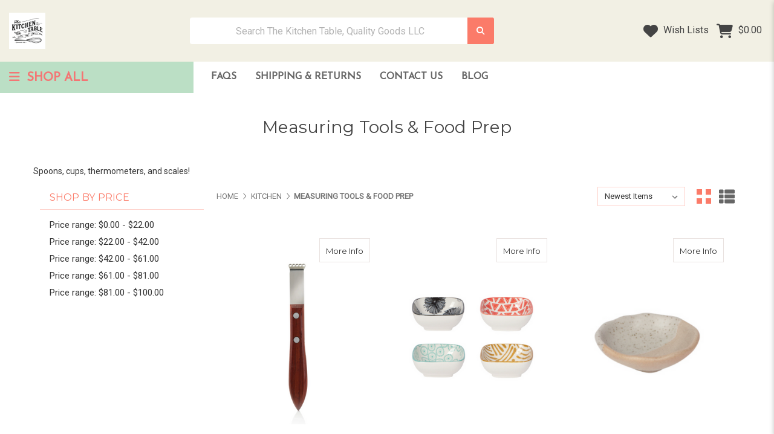

--- FILE ---
content_type: text/html; charset=UTF-8
request_url: https://kitchentablesac.mybigcommerce.com/kitchen-tools/measuring-tools/?page=2
body_size: 29487
content:


<!DOCTYPE html>
<html class="no-js" lang="en">
    <head>
        <title>Kitchen  - Measuring Tools &amp; Food Prep - Page 2 - The Kitchen Table, Quality Goods LLC</title>
        <link rel="dns-prefetch preconnect" href="https://cdn11.bigcommerce.com/s-hio6b3b9ow" crossorigin><link rel="dns-prefetch preconnect" href="https://fonts.googleapis.com/" crossorigin><link rel="dns-prefetch preconnect" href="https://fonts.gstatic.com/" crossorigin>
        <link rel='canonical' href='https://kitchentablesac.mybigcommerce.com/kitchen-tools/measuring-tools/?page=2' /><meta name='platform' content='bigcommerce.stencil' />
        
                <link rel="prev" href="https://kitchentablesac.mybigcommerce.com/kitchen-tools/measuring-tools/?page&#x3D;1">
        <link rel="next" href="https://kitchentablesac.mybigcommerce.com/kitchen-tools/measuring-tools/?page&#x3D;3">


        <link href="https://cdn11.bigcommerce.com/s-hio6b3b9ow/product_images/Untitled%20design.png?t&#x3D;1588004666" rel="shortcut icon">
        <meta name="viewport" content="width=device-width, initial-scale=1">

        <script>
            document.documentElement.className = document.documentElement.className.replace('no-js', 'js');
        </script>

        <script>
    function browserSupportsAllFeatures() {
        return window.Promise
            && window.fetch
            && window.URL
            && window.URLSearchParams
            && window.WeakMap
            // object-fit support
            && ('objectFit' in document.documentElement.style);
    }

    function loadScript(src) {
        var js = document.createElement('script');
        js.src = src;
        js.onerror = function () {
            console.error('Failed to load polyfill script ' + src);
        };
        document.head.appendChild(js);
    }

    if (!browserSupportsAllFeatures()) {
        loadScript('https://cdn11.bigcommerce.com/s-hio6b3b9ow/stencil/4b1fde40-ebc2-013c-8c73-26a0343d0efa/dist/theme-bundle.polyfills.js');
    }
</script>
        <script>window.consentManagerTranslations = `{"locale":"en","locales":{"consent_manager.data_collection_warning":"en","consent_manager.accept_all_cookies":"en","consent_manager.gdpr_settings":"en","consent_manager.data_collection_preferences":"en","consent_manager.manage_data_collection_preferences":"en","consent_manager.use_data_by_cookies":"en","consent_manager.data_categories_table":"en","consent_manager.allow":"en","consent_manager.accept":"en","consent_manager.deny":"en","consent_manager.dismiss":"en","consent_manager.reject_all":"en","consent_manager.category":"en","consent_manager.purpose":"en","consent_manager.functional_category":"en","consent_manager.functional_purpose":"en","consent_manager.analytics_category":"en","consent_manager.analytics_purpose":"en","consent_manager.targeting_category":"en","consent_manager.advertising_category":"en","consent_manager.advertising_purpose":"en","consent_manager.essential_category":"en","consent_manager.esential_purpose":"en","consent_manager.yes":"en","consent_manager.no":"en","consent_manager.not_available":"en","consent_manager.cancel":"en","consent_manager.save":"en","consent_manager.back_to_preferences":"en","consent_manager.close_without_changes":"en","consent_manager.unsaved_changes":"en","consent_manager.by_using":"en","consent_manager.agree_on_data_collection":"en","consent_manager.change_preferences":"en","consent_manager.cancel_dialog_title":"en","consent_manager.privacy_policy":"en","consent_manager.allow_category_tracking":"en","consent_manager.disallow_category_tracking":"en"},"translations":{"consent_manager.data_collection_warning":"We use cookies (and other similar technologies) to collect data to improve your shopping experience.","consent_manager.accept_all_cookies":"Accept All Cookies","consent_manager.gdpr_settings":"Settings","consent_manager.data_collection_preferences":"Website Data Collection Preferences","consent_manager.manage_data_collection_preferences":"Manage Website Data Collection Preferences","consent_manager.use_data_by_cookies":" uses data collected by cookies and JavaScript libraries to improve your shopping experience.","consent_manager.data_categories_table":"The table below outlines how we use this data by category. To opt out of a category of data collection, select 'No' and save your preferences.","consent_manager.allow":"Allow","consent_manager.accept":"Accept","consent_manager.deny":"Deny","consent_manager.dismiss":"Dismiss","consent_manager.reject_all":"Reject all","consent_manager.category":"Category","consent_manager.purpose":"Purpose","consent_manager.functional_category":"Functional","consent_manager.functional_purpose":"Enables enhanced functionality, such as videos and live chat. If you do not allow these, then some or all of these functions may not work properly.","consent_manager.analytics_category":"Analytics","consent_manager.analytics_purpose":"Provide statistical information on site usage, e.g., web analytics so we can improve this website over time.","consent_manager.targeting_category":"Targeting","consent_manager.advertising_category":"Advertising","consent_manager.advertising_purpose":"Used to create profiles or personalize content to enhance your shopping experience.","consent_manager.essential_category":"Essential","consent_manager.esential_purpose":"Essential for the site and any requested services to work, but do not perform any additional or secondary function.","consent_manager.yes":"Yes","consent_manager.no":"No","consent_manager.not_available":"N/A","consent_manager.cancel":"Cancel","consent_manager.save":"Save","consent_manager.back_to_preferences":"Back to Preferences","consent_manager.close_without_changes":"You have unsaved changes to your data collection preferences. Are you sure you want to close without saving?","consent_manager.unsaved_changes":"You have unsaved changes","consent_manager.by_using":"By using our website, you're agreeing to our","consent_manager.agree_on_data_collection":"By using our website, you're agreeing to the collection of data as described in our ","consent_manager.change_preferences":"You can change your preferences at any time","consent_manager.cancel_dialog_title":"Are you sure you want to cancel?","consent_manager.privacy_policy":"Privacy Policy","consent_manager.allow_category_tracking":"Allow [CATEGORY_NAME] tracking","consent_manager.disallow_category_tracking":"Disallow [CATEGORY_NAME] tracking"}}`;</script>

        <script>
            window.lazySizesConfig = window.lazySizesConfig || {};
            window.lazySizesConfig.loadMode = 1;
        </script>
        <script async src="https://cdn11.bigcommerce.com/s-hio6b3b9ow/stencil/4b1fde40-ebc2-013c-8c73-26a0343d0efa/dist/theme-bundle.head_async.js"></script>
        
        <link href="https://fonts.googleapis.com/css?family=Montserrat:700,500,400%7CRoboto:400%7CJosefin+Sans:400&display=block" rel="stylesheet">
        
        <script async src="https://cdn11.bigcommerce.com/s-hio6b3b9ow/stencil/4b1fde40-ebc2-013c-8c73-26a0343d0efa/dist/theme-bundle.font.js"></script>

        <link data-stencil-stylesheet href="https://cdn11.bigcommerce.com/s-hio6b3b9ow/stencil/4b1fde40-ebc2-013c-8c73-26a0343d0efa/css/theme-6ab974c0-7bab-013e-8579-7a0af2d63573.css" rel="stylesheet">

        <!-- Start Tracking Code for analytics_facebook -->

<script>
!function(f,b,e,v,n,t,s){if(f.fbq)return;n=f.fbq=function(){n.callMethod?n.callMethod.apply(n,arguments):n.queue.push(arguments)};if(!f._fbq)f._fbq=n;n.push=n;n.loaded=!0;n.version='2.0';n.queue=[];t=b.createElement(e);t.async=!0;t.src=v;s=b.getElementsByTagName(e)[0];s.parentNode.insertBefore(t,s)}(window,document,'script','https://connect.facebook.net/en_US/fbevents.js');

fbq('set', 'autoConfig', 'false', '958439851648868');
fbq('dataProcessingOptions', ['LDU'], 0, 0);
fbq('init', '958439851648868', {"external_id":"fed8bdb8-81af-4ba9-a162-ba9ad478100c"});
fbq('set', 'agent', 'bigcommerce', '958439851648868');

function trackEvents() {
    var pathName = window.location.pathname;

    fbq('track', 'PageView', {}, "");

    // Search events start -- only fire if the shopper lands on the /search.php page
    if (pathName.indexOf('/search.php') === 0 && getUrlParameter('search_query')) {
        fbq('track', 'Search', {
            content_type: 'product_group',
            content_ids: [],
            search_string: getUrlParameter('search_query')
        });
    }
    // Search events end

    // Wishlist events start -- only fire if the shopper attempts to add an item to their wishlist
    if (pathName.indexOf('/wishlist.php') === 0 && getUrlParameter('added_product_id')) {
        fbq('track', 'AddToWishlist', {
            content_type: 'product_group',
            content_ids: []
        });
    }
    // Wishlist events end

    // Lead events start -- only fire if the shopper subscribes to newsletter
    if (pathName.indexOf('/subscribe.php') === 0 && getUrlParameter('result') === 'success') {
        fbq('track', 'Lead', {});
    }
    // Lead events end

    // Registration events start -- only fire if the shopper registers an account
    if (pathName.indexOf('/login.php') === 0 && getUrlParameter('action') === 'account_created') {
        fbq('track', 'CompleteRegistration', {}, "");
    }
    // Registration events end

    

    function getUrlParameter(name) {
        var cleanName = name.replace(/[\[]/, '\[').replace(/[\]]/, '\]');
        var regex = new RegExp('[\?&]' + cleanName + '=([^&#]*)');
        var results = regex.exec(window.location.search);
        return results === null ? '' : decodeURIComponent(results[1].replace(/\+/g, ' '));
    }
}

if (window.addEventListener) {
    window.addEventListener("load", trackEvents, false)
}
</script>
<noscript><img height="1" width="1" style="display:none" alt="null" src="https://www.facebook.com/tr?id=958439851648868&ev=PageView&noscript=1&a=plbigcommerce1.2&eid="/></noscript>

<!-- End Tracking Code for analytics_facebook -->


<script type="text/javascript" src="https://checkout-sdk.bigcommerce.com/v1/loader.js" defer></script>
<script type="text/javascript">
fbq('track', 'ViewCategory', {"content_ids":["5389","5388","5387","5074","5072","5022","4926","4831","4830","4827","4520","4515"],"content_type":"product_group","content_category":"Measuring Tools &amp; Food Prep"});
</script>
<script type="text/javascript">
var BCData = {};
</script>

<script nonce="">
(function () {
    var xmlHttp = new XMLHttpRequest();

    xmlHttp.open('POST', 'https://bes.gcp.data.bigcommerce.com/nobot');
    xmlHttp.setRequestHeader('Content-Type', 'application/json');
    xmlHttp.send('{"store_id":"1001025937","timezone_offset":"-7.0","timestamp":"2026-01-18T02:24:50.32833200Z","visit_id":"bb8bfa2e-0d3d-4db0-95bb-b7ae6e8a83bd","channel_id":1}');
})();
</script>

    </head>
    <body>
        <svg data-src="https://cdn11.bigcommerce.com/s-hio6b3b9ow/stencil/4b1fde40-ebc2-013c-8c73-26a0343d0efa/img/icon-sprite.svg" class="icons-svg-sprite"></svg>

        <a href="#main-content" class="skip-to-main-link">Skip to main content</a>
<header class="site-header site-header-style-1 " role="banner">
    
    <section class="main-header ">
           <div class="container-fluid logobar-container">
    <div class="row align-items-center py-4">
        <div class="col-6 col-xl-auto">
                <div class="site-logo">
                    <a href="https://kitchentablesac.mybigcommerce.com/" class="header-logo__link" data-header-logo-link>
        <div class="header-logo-image-container">
            <img class="header-logo-image"
                 src="https://cdn11.bigcommerce.com/s-hio6b3b9ow/images/stencil/100x100/100x100_1605141948__73720.original.png"
                 srcset="https://cdn11.bigcommerce.com/s-hio6b3b9ow/images/stencil/250x100/100x100_1605141948__73720.original.png"
                 alt="The Kitchen Table, Quality Goods LLC"
                 title="The Kitchen Table, Quality Goods LLC">
        </div>
</a>
                </div>
        </div>
        <div class="col-6 col-xl-5 ml-xl-auto">
            <div class="header-search" id="quickSearch" data-prevent-quick-search-close>
                <form class="form" onsubmit="return false" data-url="/search.php" data-quick-search-form>
                    <div class="search-input-field">
                        <label for="hSearch-1" class="sr-only"></label>
                        <input name="" id="hSearch-1" data-search-quick type="search" class="form-input" data-error-message="Search field cannot be empty." autocomplete="off" onfocus="this.placeholder=''" onblur="this.placeholder='Search The Kitchen Table, Quality Goods LLC'" placeholder="Search The Kitchen Table, Quality Goods LLC">
                        <button  title="Submit Search" class="button button--primary" name="search" value="Search">
                            <i class="fa-sharp fa-solid fa-magnifying-glass"></i>
                        </button>
                    </div>
                </form>
            </div>
        </div>
        <div class="col-auto ml-auto">
            <nav class="navUser header-navUser">
                <ul class="navUser-section text-right">
                    <li class="navUser-trust-icon">
                    </li>
                    <li class="navUser-wishlist">
                        <a href="/wishlist.php">
                            <i class="f-icon fa-solid fa-heart"></i>
                            Wish Lists
                        </a>
                    </li>
                    
                    <li class="navUser-item--cart mob-hide cart-subtotal">
                        <a
                            class=""
                            id="nabHeaderCart"
                            data-cart-preview
                            data-dropdown="cart-preview-dropdown"
                            data-options="align:left"
                            href="/cart.php" aria-label="Cart with 0 items">
                            <span class="countPill cart-quantity">0</span>
                            <span class="navUser-item-cartLabel">
                                <i class="f-icon fa-solid fa-cart-shopping"></i>
                            </span>
                            <span class="navUser-item-cartPrice">$0.00</span>
                        </a>
                    </li>
                    
                </ul>
            </nav>
        </div>
    </div><!--row-->
</div><!--container-fluid-->
<section class="quickSearchResults quick-search" data-bind="html: results"></section>
<p role="status"
   aria-live="polite"
   class="aria-description--hidden"
   data-search-aria-message-predefined-text="product results for"
></p>
<div class="header-navbar header-navbar-1">
    <div class="container-fluid">
        <div class="row">
            <div class="col-md-3 nc-button-col p-0">
                <span class="nc-button">
                    <i class="fa-solid fa-bars"></i> 
                Shop All</span>
                <div class="nc-navmenu">
                    <nav class="navCategories">
                        <div class="row">
                            <div class="col-12">
                                <ul class="menuCategories-list">
                                    <li class="menuCategories-item">
                                        <a class="navCategories-action "
   href="https://kitchentablesac.mybigcommerce.com/seasonal/"
>
    SEASONAL
</a>
<div class="navCategory-subMenu" id="navCategories-134" aria-hidden="true" tabindex="-1">
    <span class="navCategory-subMenu-close"><i class="fa-solid fa-circle-arrow-left"></i></span>
    <a class="navCategories-action navCategory-subMenu-title" href="https://kitchentablesac.mybigcommerce.com/seasonal/" aria-label="SEASONAL">
        SEASONAL
    </a>
    <ul class="navCategory-subMenu-list">
            <li class="navCategory-subMenu-item">
                    <a class="navCategory-subMenu-action navCategories-action" href="https://kitchentablesac.mybigcommerce.com/seasonal/back-to-school/"><span>Back-to-School</span></a>
            </li>
            <li class="navCategory-subMenu-item">
                    <a class="navCategory-subMenu-action navCategories-action" href="https://kitchentablesac.mybigcommerce.com/seasonal/fall-vibes/"><span>Fall Vibes</span></a>
            </li>
    </ul>
</div>
                                    </li>
                                    <li class="menuCategories-item">
                                        <a class="navCategories-action"
   href="https://kitchentablesac.mybigcommerce.com/events/"
   aria-label="EVENTS"
>
    EVENTS
</a>
                                    </li>
                                    <li class="menuCategories-item">
                                        <a class="navCategories-action "
   href="https://kitchentablesac.mybigcommerce.com/gifts-collections/"
>
    Gifts/Collections
</a>
<div class="navCategory-subMenu" id="navCategories-94" aria-hidden="true" tabindex="-1">
    <span class="navCategory-subMenu-close"><i class="fa-solid fa-circle-arrow-left"></i></span>
    <a class="navCategories-action navCategory-subMenu-title" href="https://kitchentablesac.mybigcommerce.com/gifts-collections/" aria-label="Gifts/Collections">
        Gifts/Collections
    </a>
    <ul class="navCategory-subMenu-list">
            <li class="navCategory-subMenu-item">
                    <a class="navCategory-subMenu-action navCategories-action has-subMenu"
                       href="https://kitchentablesac.mybigcommerce.com/california-i-love-you/"
                       aria-label="California, I Love You"><span>California, I Love You</span>
                    </a>
                    <ul class="navCategory-childList" id="navCategories-73">
                        <li class="navCategory-childList-close"><i class="fa-solid fa-circle-arrow-left"></i></li>
                        <li class="navCategory-childList-title">
                            <a href="https://kitchentablesac.mybigcommerce.com/california-i-love-you/">California, I Love You</a>
                        </li>
                        <li class="navCategory-childList-item d-flex">
                            <a class="navCategory-childList-action navCategories-action"
                               href="https://kitchentablesac.mybigcommerce.com/food-beverage/"
                               aria-label="Food &amp; Beverage"><span>Food &amp; Beverage</span>
                            </a>
                        </li>
                        <li class="navCategory-childList-item d-flex">
                            <a class="navCategory-childList-action navCategories-action"
                               href="https://kitchentablesac.mybigcommerce.com/gifts-collections/gift-collections/california-i-love-you/home-goods/"
                               aria-label="Home Goods"><span>Home Goods</span>
                            </a>
                        </li>
                        <li class="navCategory-childList-item d-flex">
                            <a class="navCategory-childList-action navCategories-action"
                               href="https://kitchentablesac.mybigcommerce.com/gifts-collections/gift-collections/california-i-love-you/bath-body/"
                               aria-label="Bath &amp; Body"><span>Bath &amp; Body</span>
                            </a>
                        </li>
                    </ul>
            </li>
            <li class="navCategory-subMenu-item">
                    <a class="navCategory-subMenu-action navCategories-action" href="https://kitchentablesac.mybigcommerce.com/gifts-collections/gift-collections/newlyweds-new-home/"><span>Wedding Bells + New Home</span></a>
            </li>
            <li class="navCategory-subMenu-item">
                    <a class="navCategory-subMenu-action navCategories-action" href="https://kitchentablesac.mybigcommerce.com/gifts-collections/gift-collections/new-baby/"><span>New Baby</span></a>
            </li>
            <li class="navCategory-subMenu-item">
                    <a class="navCategory-subMenu-action navCategories-action" href="https://kitchentablesac.mybigcommerce.com/gifts-collections/breakfast-is-ready/"><span>Breakfast Time!</span></a>
            </li>
            <li class="navCategory-subMenu-item">
                    <a class="navCategory-subMenu-action navCategories-action" href="https://kitchentablesac.mybigcommerce.com/gifts-collections/gift-sets-create-your-own-gift-basket/pampering-relaxing/"><span>Spa Day</span></a>
            </li>
            <li class="navCategory-subMenu-item">
                    <a class="navCategory-subMenu-action navCategories-action" href="https://kitchentablesac.mybigcommerce.com/gifts-collections/gift-sets-create-your-own-gift-basket/for-the-book-lover-1/"><span>Tea Party</span></a>
            </li>
            <li class="navCategory-subMenu-item">
                    <a class="navCategory-subMenu-action navCategories-action" href="https://kitchentablesac.mybigcommerce.com/gifts-collections/gift-sets-create-your-own-gift-basket/cocktail-hour/"><span>Cocktail Hour</span></a>
            </li>
            <li class="navCategory-subMenu-item">
                    <a class="navCategory-subMenu-action navCategories-action" href="https://kitchentablesac.mybigcommerce.com/gifts-collections/pie-shop/"><span>Pie Shop! </span></a>
            </li>
            <li class="navCategory-subMenu-item">
                    <a class="navCategory-subMenu-action navCategories-action" href="https://kitchentablesac.mybigcommerce.com/gifts-collections/for-the-entertainer/"><span>For the Entertainer</span></a>
            </li>
            <li class="navCategory-subMenu-item">
                    <a class="navCategory-subMenu-action navCategories-action" href="https://kitchentablesac.mybigcommerce.com/gifts-collections/plant-crazy/"><span>Plant Crazy + Garden Party</span></a>
            </li>
            <li class="navCategory-subMenu-item">
                    <a class="navCategory-subMenu-action navCategories-action" href="https://kitchentablesac.mybigcommerce.com/gifts-collections/happy-campers/"><span>Happy Campers</span></a>
            </li>
            <li class="navCategory-subMenu-item">
                    <a class="navCategory-subMenu-action navCategories-action" href="https://kitchentablesac.mybigcommerce.com/hot-spicy/"><span>Hot + Spicy</span></a>
            </li>
            <li class="navCategory-subMenu-item">
                    <a class="navCategory-subMenu-action navCategories-action" href="https://kitchentablesac.mybigcommerce.com/gifts-collections/taco-tuesday/"><span>Taco Tuesday</span></a>
            </li>
            <li class="navCategory-subMenu-item">
                    <a class="navCategory-subMenu-action navCategories-action" href="https://kitchentablesac.mybigcommerce.com/giftscollections/pretty-little-things/"><span>Pretty Little Things</span></a>
            </li>
            <li class="navCategory-subMenu-item">
                    <a class="navCategory-subMenu-action navCategories-action" href="https://kitchentablesac.mybigcommerce.com/gifts-collections/gift-sets-create-your-own-gift-basket/for-the-book-lover/"><span>For the Book Lover</span></a>
            </li>
            <li class="navCategory-subMenu-item">
                    <a class="navCategory-subMenu-action navCategories-action" href="https://kitchentablesac.mybigcommerce.com/gifts-collections/gift-sets-create-your-own-gift-basket/for-your-feminist-agenda/"><span>For Your Feminist Agenda</span></a>
            </li>
            <li class="navCategory-subMenu-item">
                    <a class="navCategory-subMenu-action navCategories-action" href="https://kitchentablesac.mybigcommerce.com/gifts-collections/gift-collections/bees-honey/"><span>Bees + Honey</span></a>
            </li>
            <li class="navCategory-subMenu-item">
                    <a class="navCategory-subMenu-action navCategories-action" href="https://kitchentablesac.mybigcommerce.com/gifts-collections/gift-collections/farmhouse/"><span>Farmhouse</span></a>
            </li>
            <li class="navCategory-subMenu-item">
                    <a class="navCategory-subMenu-action navCategories-action" href="https://kitchentablesac.mybigcommerce.com/gifts-collections/fur-babies/"><span>For the Animal Lover</span></a>
            </li>
            <li class="navCategory-subMenu-item">
                    <a class="navCategory-subMenu-action navCategories-action" href="https://kitchentablesac.mybigcommerce.com/gifts-collections/gift-sets-create-your-own-gift-basket/"><span>Gift Sets &amp; Create-Your-Own-Gift Basket</span></a>
            </li>
    </ul>
</div>
                                    </li>
                                    <li class="menuCategories-item">
                                        <a class="navCategories-action "
   href="https://kitchentablesac.mybigcommerce.com/pantry/"
>
    Pantry
</a>
<div class="navCategory-subMenu" id="navCategories-18" aria-hidden="true" tabindex="-1">
    <span class="navCategory-subMenu-close"><i class="fa-solid fa-circle-arrow-left"></i></span>
    <a class="navCategories-action navCategory-subMenu-title" href="https://kitchentablesac.mybigcommerce.com/pantry/" aria-label="Pantry">
        Pantry
    </a>
    <ul class="navCategory-subMenu-list">
            <li class="navCategory-subMenu-item">
                    <a class="navCategory-subMenu-action navCategories-action" href="https://kitchentablesac.mybigcommerce.com/pantry/sweet-treats/"><span>Sweet Treats</span></a>
            </li>
            <li class="navCategory-subMenu-item">
                    <a class="navCategory-subMenu-action navCategories-action" href="https://kitchentablesac.mybigcommerce.com/pantry/savory-snacks/"><span>Savory Snacks</span></a>
            </li>
            <li class="navCategory-subMenu-item">
                    <a class="navCategory-subMenu-action navCategories-action has-subMenu"
                       href="https://kitchentablesac.mybigcommerce.com/pantry/honey/"
                       aria-label="Honey"><span>Honey</span>
                    </a>
                    <ul class="navCategory-childList" id="navCategories-24">
                        <li class="navCategory-childList-close"><i class="fa-solid fa-circle-arrow-left"></i></li>
                        <li class="navCategory-childList-title">
                            <a href="https://kitchentablesac.mybigcommerce.com/pantry/honey/">Honey</a>
                        </li>
                        <li class="navCategory-childList-item d-flex">
                            <a class="navCategory-childList-action navCategories-action"
                               href="https://kitchentablesac.mybigcommerce.com/pantry/honey/honey-pots-syrup-dispensers/"
                               aria-label="Honey Pots &amp; Syrup Dispensers"><span>Honey Pots &amp; Syrup Dispensers</span>
                            </a>
                        </li>
                    </ul>
            </li>
            <li class="navCategory-subMenu-item">
                    <a class="navCategory-subMenu-action navCategories-action has-subMenu"
                       href="https://kitchentablesac.mybigcommerce.com/pantry/olive-oils-vinegars/"
                       aria-label="Olive Oils &amp; Vinegars"><span>Olive Oils &amp; Vinegars</span>
                    </a>
                    <ul class="navCategory-childList" id="navCategories-62">
                        <li class="navCategory-childList-close"><i class="fa-solid fa-circle-arrow-left"></i></li>
                        <li class="navCategory-childList-title">
                            <a href="https://kitchentablesac.mybigcommerce.com/pantry/olive-oils-vinegars/">Olive Oils &amp; Vinegars</a>
                        </li>
                        <li class="navCategory-childList-item d-flex">
                            <a class="navCategory-childList-action navCategories-action"
                               href="https://kitchentablesac.mybigcommerce.com/pantry/olive-oils-vinegars/oil-vinegar-storage/"
                               aria-label="Oil &amp; Vinegar Storage"><span>Oil &amp; Vinegar Storage</span>
                            </a>
                        </li>
                    </ul>
            </li>
            <li class="navCategory-subMenu-item">
                    <a class="navCategory-subMenu-action navCategories-action" href="https://kitchentablesac.mybigcommerce.com/pantry/baking-mixes/"><span>Baking Mixes </span></a>
            </li>
            <li class="navCategory-subMenu-item">
                    <a class="navCategory-subMenu-action navCategories-action" href="https://kitchentablesac.mybigcommerce.com/pantry/syrups/"><span>Syrups, Flavorings, Sugars</span></a>
            </li>
            <li class="navCategory-subMenu-item">
                    <a class="navCategory-subMenu-action navCategories-action" href="https://kitchentablesac.mybigcommerce.com/pantry/quick-easy/"><span>Cooking/Baking Kits</span></a>
            </li>
            <li class="navCategory-subMenu-item">
                    <a class="navCategory-subMenu-action navCategories-action" href="https://kitchentablesac.mybigcommerce.com/pantry/hot-spicy/"><span>Hot &amp; Spicy!</span></a>
            </li>
            <li class="navCategory-subMenu-item">
                    <a class="navCategory-subMenu-action navCategories-action" href="https://kitchentablesac.mybigcommerce.com/pantry/jellies-jams/"><span>Jellies &amp; Jams</span></a>
            </li>
            <li class="navCategory-subMenu-item">
                    <a class="navCategory-subMenu-action navCategories-action" href="https://kitchentablesac.mybigcommerce.com/pantry/mustards-hot-sauces/"><span>Mustards, Sauces, &amp; Dips</span></a>
            </li>
            <li class="navCategory-subMenu-item">
                    <a class="navCategory-subMenu-action navCategories-action" href="https://kitchentablesac.mybigcommerce.com/pantry/drinks-libations/"><span>Drinks &amp; Libations</span></a>
            </li>
            <li class="navCategory-subMenu-item">
                    <a class="navCategory-subMenu-action navCategories-action" href="https://kitchentablesac.mybigcommerce.com/pantry/spices-rubs-salts-seasonings/"><span>Spices, Rubs, Salts, &amp; Seasonings</span></a>
            </li>
            <li class="navCategory-subMenu-item">
                    <a class="navCategory-subMenu-action navCategories-action" href="https://kitchentablesac.mybigcommerce.com/pantry/coffee-tea/"><span>Coffee, Tea, Drinking Chocolate</span></a>
            </li>
    </ul>
</div>
                                    </li>
                                    <li class="menuCategories-item">
                                        <a class="navCategories-action  activePage"
   href="https://kitchentablesac.mybigcommerce.com/kitchen/"
>
    Kitchen 
</a>
<div class="navCategory-subMenu" id="navCategories-21" aria-hidden="true" tabindex="-1">
    <span class="navCategory-subMenu-close"><i class="fa-solid fa-circle-arrow-left"></i></span>
    <a class="navCategories-action navCategory-subMenu-title" href="https://kitchentablesac.mybigcommerce.com/kitchen/" aria-label="Kitchen ">
        Kitchen 
    </a>
    <ul class="navCategory-subMenu-list">
            <li class="navCategory-subMenu-item">
                    <a class="navCategory-subMenu-action navCategories-action has-subMenu"
                       href="https://kitchentablesac.mybigcommerce.com/kitchen/cookware/"
                       aria-label="Cookware"><span>Cookware</span>
                    </a>
                    <ul class="navCategory-childList" id="navCategories-35">
                        <li class="navCategory-childList-close"><i class="fa-solid fa-circle-arrow-left"></i></li>
                        <li class="navCategory-childList-title">
                            <a href="https://kitchentablesac.mybigcommerce.com/kitchen/cookware/">Cookware</a>
                        </li>
                        <li class="navCategory-childList-item d-flex">
                            <a class="navCategory-childList-action navCategories-action"
                               href="https://kitchentablesac.mybigcommerce.com/kitchen/cookware/cast-iron-forged-steel-accessories/"
                               aria-label="Cast Iron + Forged Steel + Accessories"><span>Cast Iron + Forged Steel + Accessories</span>
                            </a>
                        </li>
                        <li class="navCategory-childList-item d-flex">
                            <a class="navCategory-childList-action navCategories-action"
                               href="https://kitchentablesac.mybigcommerce.com/kitchen/cookware/dutch-ovens/"
                               aria-label="Dutch Ovens "><span>Dutch Ovens </span>
                            </a>
                        </li>
                        <li class="navCategory-childList-item d-flex">
                            <a class="navCategory-childList-action navCategories-action"
                               href="https://kitchentablesac.mybigcommerce.com/kitchen/cookware/enamelware/"
                               aria-label="Enamelware"><span>Enamelware</span>
                            </a>
                        </li>
                    </ul>
            </li>
            <li class="navCategory-subMenu-item">
                    <a class="navCategory-subMenu-action navCategories-action has-subMenu"
                       href="https://kitchentablesac.mybigcommerce.com/kitchen/baking/"
                       aria-label="Baking"><span>Baking</span>
                    </a>
                    <ul class="navCategory-childList" id="navCategories-143">
                        <li class="navCategory-childList-close"><i class="fa-solid fa-circle-arrow-left"></i></li>
                        <li class="navCategory-childList-title">
                            <a href="https://kitchentablesac.mybigcommerce.com/kitchen/baking/">Baking</a>
                        </li>
                        <li class="navCategory-childList-item d-flex">
                            <a class="navCategory-childList-action navCategories-action"
                               href="https://kitchentablesac.mybigcommerce.com/kitchen/baking/baking-tools-supplies/"
                               aria-label="Baking Tools &amp; Supplies"><span>Baking Tools &amp; Supplies</span>
                            </a>
                        </li>
                        <li class="navCategory-childList-item d-flex">
                            <a class="navCategory-childList-action navCategories-action"
                               href="https://kitchentablesac.mybigcommerce.com/kitchen/baking/measuring-weighing/"
                               aria-label="Measuring &amp; Weighing"><span>Measuring &amp; Weighing</span>
                            </a>
                        </li>
                        <li class="navCategory-childList-item d-flex">
                            <a class="navCategory-childList-action navCategories-action"
                               href="https://kitchentablesac.mybigcommerce.com/kitchen/baking/baking-decorating-packaging/"
                               aria-label="Baking: Decorating &amp; Packaging"><span>Baking: Decorating &amp; Packaging</span>
                            </a>
                        </li>
                        <li class="navCategory-childList-item d-flex">
                            <a class="navCategory-childList-action navCategories-action"
                               href="https://kitchentablesac.mybigcommerce.com/kitchen/baking/bakeware-baking-tools-mixing-bowls/"
                               aria-label="Bakeware"><span>Bakeware</span>
                            </a>
                        </li>
                        <li class="navCategory-childList-item d-flex">
                            <a class="navCategory-childList-action navCategories-action"
                               href="https://kitchentablesac.mybigcommerce.com/kitchen/baking/ceramic-bakeware/"
                               aria-label="Ceramic Bakeware"><span>Ceramic Bakeware</span>
                            </a>
                        </li>
                        <li class="navCategory-childList-item d-flex">
                            <a class="navCategory-childList-action navCategories-action"
                               href="https://kitchentablesac.mybigcommerce.com/kitchen/baking/bundt-pans-specialty/"
                               aria-label="Bundt Pans + Specialty "><span>Bundt Pans + Specialty </span>
                            </a>
                        </li>
                        <li class="navCategory-childList-item d-flex">
                            <a class="navCategory-childList-action navCategories-action"
                               href="https://kitchentablesac.mybigcommerce.com/kitchen/baking/borderlands-bakery-tools-supplies/"
                               aria-label="Borderlands Bakery Tools &amp; Supplies"><span>Borderlands Bakery Tools &amp; Supplies</span>
                            </a>
                        </li>
                        <li class="navCategory-childList-item d-flex">
                            <a class="navCategory-childList-action navCategories-action"
                               href="https://kitchentablesac.mybigcommerce.com/kitchen/baking/ingredients-mixes/"
                               aria-label="Ingredients &amp; Mixes"><span>Ingredients &amp; Mixes</span>
                            </a>
                        </li>
                    </ul>
            </li>
            <li class="navCategory-subMenu-item">
                    <a class="navCategory-subMenu-action navCategories-action activePage" href="https://kitchentablesac.mybigcommerce.com/kitchen-tools/measuring-tools/"><span>Measuring Tools &amp; Food Prep</span></a>
            </li>
            <li class="navCategory-subMenu-item">
                    <a class="navCategory-subMenu-action navCategories-action" href="https://kitchentablesac.mybigcommerce.com/kitchen-tools/cooking-utensils/"><span>Utensils</span></a>
            </li>
            <li class="navCategory-subMenu-item">
                    <a class="navCategory-subMenu-action navCategories-action" href="https://kitchentablesac.mybigcommerce.com/kitchen-tools/gadgets/"><span>Gadgets &amp; Specialty</span></a>
            </li>
            <li class="navCategory-subMenu-item">
                    <a class="navCategory-subMenu-action navCategories-action" href="https://kitchentablesac.mybigcommerce.com/kitchen-tools/cutting-boards/"><span>Cutting Boards &amp; Cutting Tools</span></a>
            </li>
            <li class="navCategory-subMenu-item">
                    <a class="navCategory-subMenu-action navCategories-action" href="https://kitchentablesac.mybigcommerce.com/kitchen/salt-pepper-grinders-cellars-shakers/"><span>Salt &amp; Pepper Grinders, Cellars, Shakers</span></a>
            </li>
            <li class="navCategory-subMenu-item">
                    <a class="navCategory-subMenu-action navCategories-action" href="https://kitchentablesac.mybigcommerce.com/kitchen/grilling/"><span>Grilling</span></a>
            </li>
            <li class="navCategory-subMenu-item">
                    <a class="navCategory-subMenu-action navCategories-action" href="https://kitchentablesac.mybigcommerce.com/kitchen/bowls/"><span>Bowls</span></a>
            </li>
            <li class="navCategory-subMenu-item">
                    <a class="navCategory-subMenu-action navCategories-action" href="https://kitchentablesac.mybigcommerce.com/kitchen-tools/food-storage/"><span>Storage</span></a>
            </li>
            <li class="navCategory-subMenu-item">
                    <a class="navCategory-subMenu-action navCategories-action" href="https://kitchentablesac.mybigcommerce.com/kitchen/tools-for-coffee-tea/"><span>Tools for Coffee &amp; Tea</span></a>
            </li>
            <li class="navCategory-subMenu-item">
                    <a class="navCategory-subMenu-action navCategories-action has-subMenu"
                       href="https://kitchentablesac.mybigcommerce.com/kitchen/drinkware-mugs-accessories/"
                       aria-label="Drinkware, Mugs, &amp; Accessories"><span>Drinkware, Mugs, &amp; Accessories</span>
                    </a>
                    <ul class="navCategory-childList" id="navCategories-42">
                        <li class="navCategory-childList-close"><i class="fa-solid fa-circle-arrow-left"></i></li>
                        <li class="navCategory-childList-title">
                            <a href="https://kitchentablesac.mybigcommerce.com/kitchen/drinkware-mugs-accessories/">Drinkware, Mugs, &amp; Accessories</a>
                        </li>
                        <li class="navCategory-childList-item d-flex">
                            <a class="navCategory-childList-action navCategories-action"
                               href="https://kitchentablesac.mybigcommerce.com/insulated-drinkware/"
                               aria-label="Insulated Drinkware"><span>Insulated Drinkware</span>
                            </a>
                        </li>
                        <li class="navCategory-childList-item d-flex">
                            <a class="navCategory-childList-action navCategories-action"
                               href="https://kitchentablesac.mybigcommerce.com/ice-cubes-chilling/"
                               aria-label="Ice Cubes &amp; Chilling"><span>Ice Cubes &amp; Chilling</span>
                            </a>
                        </li>
                        <li class="navCategory-childList-item d-flex">
                            <a class="navCategory-childList-action navCategories-action"
                               href="https://kitchentablesac.mybigcommerce.com/home-goods/drinkware/straws/"
                               aria-label="Straws"><span>Straws</span>
                            </a>
                        </li>
                    </ul>
            </li>
            <li class="navCategory-subMenu-item">
                    <a class="navCategory-subMenu-action navCategories-action has-subMenu"
                       href="https://kitchentablesac.mybigcommerce.com/linens-textiles/"
                       aria-label="Linens &amp; Textiles"><span>Linens &amp; Textiles</span>
                    </a>
                    <ul class="navCategory-childList" id="navCategories-29">
                        <li class="navCategory-childList-close"><i class="fa-solid fa-circle-arrow-left"></i></li>
                        <li class="navCategory-childList-title">
                            <a href="https://kitchentablesac.mybigcommerce.com/linens-textiles/">Linens &amp; Textiles</a>
                        </li>
                        <li class="navCategory-childList-item d-flex">
                            <a class="navCategory-childList-action navCategories-action"
                               href="https://kitchentablesac.mybigcommerce.com/linens/tea-towels/"
                               aria-label="Tea Towels"><span>Tea Towels</span>
                            </a>
                        </li>
                        <li class="navCategory-childList-item d-flex">
                            <a class="navCategory-childList-action navCategories-action"
                               href="https://kitchentablesac.mybigcommerce.com/linens/kitchen-towels/"
                               aria-label="Kitchen Towels"><span>Kitchen Towels</span>
                            </a>
                        </li>
                        <li class="navCategory-childList-item d-flex">
                            <a class="navCategory-childList-action navCategories-action"
                               href="https://kitchentablesac.mybigcommerce.com/aprons/"
                               aria-label="Aprons"><span>Aprons</span>
                            </a>
                        </li>
                        <li class="navCategory-childList-item d-flex">
                            <a class="navCategory-childList-action navCategories-action"
                               href="https://kitchentablesac.mybigcommerce.com/potholders-oven-mitts/"
                               aria-label="Potholders &amp; Oven Mitts"><span>Potholders &amp; Oven Mitts</span>
                            </a>
                        </li>
                        <li class="navCategory-childList-item d-flex">
                            <a class="navCategory-childList-action navCategories-action"
                               href="https://kitchentablesac.mybigcommerce.com/linens/napkins-placemats/"
                               aria-label="Napkins &amp; Placemats"><span>Napkins &amp; Placemats</span>
                            </a>
                        </li>
                        <li class="navCategory-childList-item d-flex">
                            <a class="navCategory-childList-action navCategories-action"
                               href="https://kitchentablesac.mybigcommerce.com/linens/tablecloths-runners/"
                               aria-label="Tablecloths &amp; Runners"><span>Tablecloths &amp; Runners</span>
                            </a>
                        </li>
                    </ul>
            </li>
    </ul>
</div>
                                    </li>
                                    <li class="menuCategories-item">
                                        <a class="navCategories-action "
   href="https://kitchentablesac.mybigcommerce.com/ecofriendly/"
>
    EcoFriendly
</a>
<div class="navCategory-subMenu" id="navCategories-40" aria-hidden="true" tabindex="-1">
    <span class="navCategory-subMenu-close"><i class="fa-solid fa-circle-arrow-left"></i></span>
    <a class="navCategories-action navCategory-subMenu-title" href="https://kitchentablesac.mybigcommerce.com/ecofriendly/" aria-label="EcoFriendly">
        EcoFriendly
    </a>
    <ul class="navCategory-subMenu-list">
            <li class="navCategory-subMenu-item">
                    <a class="navCategory-subMenu-action navCategories-action" href="https://kitchentablesac.mybigcommerce.com/ecofriendly/bags-totes/"><span>Bags &amp; Totes</span></a>
            </li>
            <li class="navCategory-subMenu-item">
                    <a class="navCategory-subMenu-action navCategories-action" href="https://kitchentablesac.mybigcommerce.com/ecofriendly/cleaning/"><span>Cleaning</span></a>
            </li>
            <li class="navCategory-subMenu-item">
                    <a class="navCategory-subMenu-action navCategories-action" href="https://kitchentablesac.mybigcommerce.com/ecofriendly/food-storage/"><span>Food Storage</span></a>
            </li>
            <li class="navCategory-subMenu-item">
                    <a class="navCategory-subMenu-action navCategories-action" href="https://kitchentablesac.mybigcommerce.com/ecofriendly/lunch-ideas/"><span>Lunch Ideas</span></a>
            </li>
            <li class="navCategory-subMenu-item">
                    <a class="navCategory-subMenu-action navCategories-action" href="https://kitchentablesac.mybigcommerce.com/ecofriendly/straws-brushes/"><span>Straws &amp; Brushes</span></a>
            </li>
    </ul>
</div>
                                    </li>
                                    <li class="menuCategories-item">
                                        <a class="navCategories-action "
   href="https://kitchentablesac.mybigcommerce.com/candles-matches/"
>
    Candles &amp; Matches
</a>
<div class="navCategory-subMenu" id="navCategories-37" aria-hidden="true" tabindex="-1">
    <span class="navCategory-subMenu-close"><i class="fa-solid fa-circle-arrow-left"></i></span>
    <a class="navCategories-action navCategory-subMenu-title" href="https://kitchentablesac.mybigcommerce.com/candles-matches/" aria-label="Candles &amp; Matches">
        Candles &amp; Matches
    </a>
    <ul class="navCategory-subMenu-list">
            <li class="navCategory-subMenu-item">
                    <a class="navCategory-subMenu-action navCategories-action" href="https://kitchentablesac.mybigcommerce.com/candles-matches/california-place-candles/"><span>California Place Candles</span></a>
            </li>
            <li class="navCategory-subMenu-item">
                    <a class="navCategory-subMenu-action navCategories-action" href="https://kitchentablesac.mybigcommerce.com/new-category-2/"><span>Fun Scents &amp; Occasions</span></a>
            </li>
            <li class="navCategory-subMenu-item">
                    <a class="navCategory-subMenu-action navCategories-action" href="https://kitchentablesac.mybigcommerce.com/candles-matches/paddywax/"><span>Paddywax</span></a>
            </li>
            <li class="navCategory-subMenu-item">
                    <a class="navCategory-subMenu-action navCategories-action" href="https://kitchentablesac.mybigcommerce.com/candles-matches/voluspa/"><span>Voluspa</span></a>
            </li>
            <li class="navCategory-subMenu-item">
                    <a class="navCategory-subMenu-action navCategories-action" href="https://kitchentablesac.mybigcommerce.com/candles-matches/kitchen-saints-collection/"><span>Kitchen Saints Collection</span></a>
            </li>
            <li class="navCategory-subMenu-item">
                    <a class="navCategory-subMenu-action navCategories-action" href="https://kitchentablesac.mybigcommerce.com/candle-care/"><span>Candle Care</span></a>
            </li>
            <li class="navCategory-subMenu-item">
                    <a class="navCategory-subMenu-action navCategories-action" href="https://kitchentablesac.mybigcommerce.com/candles-matches/party-candles/"><span>Party Candles</span></a>
            </li>
            <li class="navCategory-subMenu-item">
                    <a class="navCategory-subMenu-action navCategories-action" href="https://kitchentablesac.mybigcommerce.com/candles-matches/matches/"><span>Matches</span></a>
            </li>
    </ul>
</div>
                                    </li>
                                    <li class="menuCategories-item">
                                        <a class="navCategories-action "
   href="https://kitchentablesac.mybigcommerce.com/home-goods/"
>
    Home &amp; Decor
</a>
<div class="navCategory-subMenu" id="navCategories-53" aria-hidden="true" tabindex="-1">
    <span class="navCategory-subMenu-close"><i class="fa-solid fa-circle-arrow-left"></i></span>
    <a class="navCategories-action navCategory-subMenu-title" href="https://kitchentablesac.mybigcommerce.com/home-goods/" aria-label="Home &amp; Decor">
        Home &amp; Decor
    </a>
    <ul class="navCategory-subMenu-list">
            <li class="navCategory-subMenu-item">
                    <a class="navCategory-subMenu-action navCategories-action has-subMenu"
                       href="https://kitchentablesac.mybigcommerce.com/home-goods/table-top-serving/"
                       aria-label="Table Top &amp; Serving"><span>Table Top &amp; Serving</span>
                    </a>
                    <ul class="navCategory-childList" id="navCategories-55">
                        <li class="navCategory-childList-close"><i class="fa-solid fa-circle-arrow-left"></i></li>
                        <li class="navCategory-childList-title">
                            <a href="https://kitchentablesac.mybigcommerce.com/home-goods/table-top-serving/">Table Top &amp; Serving</a>
                        </li>
                        <li class="navCategory-childList-item d-flex">
                            <a class="navCategory-childList-action navCategories-action"
                               href="https://kitchentablesac.mybigcommerce.com/home-decor/table-top-serving/salt-pepper-shakers/"
                               aria-label="Salt &amp; Pepper Shakers"><span>Salt &amp; Pepper Shakers</span>
                            </a>
                        </li>
                    </ul>
            </li>
            <li class="navCategory-subMenu-item">
                    <a class="navCategory-subMenu-action navCategories-action" href="https://kitchentablesac.mybigcommerce.com/home-goods/enamelware/"><span>Enamelware</span></a>
            </li>
            <li class="navCategory-subMenu-item">
                    <a class="navCategory-subMenu-action navCategories-action" href="https://kitchentablesac.mybigcommerce.com/cheese-bread-boards/"><span>Cheese Tools &amp; Bread Boards</span></a>
            </li>
            <li class="navCategory-subMenu-item">
                    <a class="navCategory-subMenu-action navCategories-action" href="https://kitchentablesac.mybigcommerce.com/home-goods/party-entertaining/"><span>Party &amp; Entertaining</span></a>
            </li>
            <li class="navCategory-subMenu-item">
                    <a class="navCategory-subMenu-action navCategories-action" href="https://kitchentablesac.mybigcommerce.com/home-decor/bar-cocktail-provisions/"><span>Bar &amp; Cocktail Provisions</span></a>
            </li>
            <li class="navCategory-subMenu-item">
                    <a class="navCategory-subMenu-action navCategories-action" href="https://kitchentablesac.mybigcommerce.com/home-goods/trinket-dishes/"><span>Trinket Dishes</span></a>
            </li>
            <li class="navCategory-subMenu-item">
                    <a class="navCategory-subMenu-action navCategories-action" href="https://kitchentablesac.mybigcommerce.com/home-goods/totes-bag-pouches/"><span>Totes + Bag + Pouches</span></a>
            </li>
            <li class="navCategory-subMenu-item">
                    <a class="navCategory-subMenu-action navCategories-action" href="https://kitchentablesac.mybigcommerce.com/home-goods/bud-vases/"><span>Bud Vases</span></a>
            </li>
            <li class="navCategory-subMenu-item">
                    <a class="navCategory-subMenu-action navCategories-action" href="https://kitchentablesac.mybigcommerce.com/pillows/"><span>Pillows</span></a>
            </li>
            <li class="navCategory-subMenu-item">
                    <a class="navCategory-subMenu-action navCategories-action" href="https://kitchentablesac.mybigcommerce.com/garden/"><span>Garden/Outdoors</span></a>
            </li>
            <li class="navCategory-subMenu-item">
                    <a class="navCategory-subMenu-action navCategories-action" href="https://kitchentablesac.mybigcommerce.com/wall-art/"><span>Wall Art</span></a>
            </li>
            <li class="navCategory-subMenu-item">
                    <a class="navCategory-subMenu-action navCategories-action" href="https://kitchentablesac.mybigcommerce.com/cleaning-housekeeping/"><span>Cleaning + Housekeeping</span></a>
            </li>
    </ul>
</div>
                                    </li>
                                    <li class="menuCategories-item">
                                        <a class="navCategories-action "
   href="https://kitchentablesac.mybigcommerce.com/gifts-collections/greeting-cards-paper-goods/"
>
    Greeting Cards, Paper Goods, Desk &amp; Office
</a>
<div class="navCategory-subMenu" id="navCategories-22" aria-hidden="true" tabindex="-1">
    <span class="navCategory-subMenu-close"><i class="fa-solid fa-circle-arrow-left"></i></span>
    <a class="navCategories-action navCategory-subMenu-title" href="https://kitchentablesac.mybigcommerce.com/gifts-collections/greeting-cards-paper-goods/" aria-label="Greeting Cards, Paper Goods, Desk &amp; Office">
        Greeting Cards, Paper Goods, Desk &amp; Office
    </a>
    <ul class="navCategory-subMenu-list">
            <li class="navCategory-subMenu-item">
                    <a class="navCategory-subMenu-action navCategories-action" href="https://kitchentablesac.mybigcommerce.com/greeting-cards-paper-goods-desk-office/calendars-planners/"><span>Calendars &amp; Planners</span></a>
            </li>
            <li class="navCategory-subMenu-item">
                    <a class="navCategory-subMenu-action navCategories-action" href="https://kitchentablesac.mybigcommerce.com/greeting-cards-paper-goods/birthday/"><span>Birthday </span></a>
            </li>
            <li class="navCategory-subMenu-item">
                    <a class="navCategory-subMenu-action navCategories-action" href="https://kitchentablesac.mybigcommerce.com/greeting-cards-paper-goods/wedding-engagement-anniversary/"><span>Wedding + Engagement + Anniversary </span></a>
            </li>
            <li class="navCategory-subMenu-item">
                    <a class="navCategory-subMenu-action navCategories-action" href="https://kitchentablesac.mybigcommerce.com/greeting-cards-paper-goods/congrats-new-home-new-job-retirement/"><span>Congrats + New Home + New Job + Retirement</span></a>
            </li>
            <li class="navCategory-subMenu-item">
                    <a class="navCategory-subMenu-action navCategories-action" href="https://kitchentablesac.mybigcommerce.com/greeting-cards-paper-goods/thank-you-teachers/"><span>Thank You + Teachers</span></a>
            </li>
            <li class="navCategory-subMenu-item">
                    <a class="navCategory-subMenu-action navCategories-action" href="https://kitchentablesac.mybigcommerce.com/greeting-cards-paper-goods/congrats-grad/"><span>Congrats Grad!</span></a>
            </li>
            <li class="navCategory-subMenu-item">
                    <a class="navCategory-subMenu-action navCategories-action" href="https://kitchentablesac.mybigcommerce.com/greeting-cards-paper-goods/new-baby/"><span>New Baby</span></a>
            </li>
            <li class="navCategory-subMenu-item">
                    <a class="navCategory-subMenu-action navCategories-action" href="https://kitchentablesac.mybigcommerce.com/greeting-cards-paper-goods/love-friendship/"><span>Love + Friendship</span></a>
            </li>
            <li class="navCategory-subMenu-item">
                    <a class="navCategory-subMenu-action navCategories-action" href="https://kitchentablesac.mybigcommerce.com/greeting-cards-paper-goods/sorry-sympathy/"><span>Sorry + Sympathy + Support</span></a>
            </li>
            <li class="navCategory-subMenu-item">
                    <a class="navCategory-subMenu-action navCategories-action" href="https://kitchentablesac.mybigcommerce.com/greeting-cards-paper-goods/just-because-everyday/"><span>Just Because + Everyday</span></a>
            </li>
            <li class="navCategory-subMenu-item">
                    <a class="navCategory-subMenu-action navCategories-action" href="https://kitchentablesac.mybigcommerce.com/greeting-cards-paper-goods/petite-cards/"><span>Petite Cards</span></a>
            </li>
            <li class="navCategory-subMenu-item">
                    <a class="navCategory-subMenu-action navCategories-action" href="https://kitchentablesac.mybigcommerce.com/greeting-cards-paper-goods/writing-kits/"><span>Writing Kits</span></a>
            </li>
            <li class="navCategory-subMenu-item">
                    <a class="navCategory-subMenu-action navCategories-action" href="https://kitchentablesac.mybigcommerce.com/greeting-cards-paper-goods/notebooks-journals/"><span>Notebooks, Notepads,  Planners, &amp; Journals</span></a>
            </li>
            <li class="navCategory-subMenu-item">
                    <a class="navCategory-subMenu-action navCategories-action" href="https://kitchentablesac.mybigcommerce.com/greeting-cards-paper-goods/recipe-cards/"><span>Recipe Cards</span></a>
            </li>
            <li class="navCategory-subMenu-item">
                    <a class="navCategory-subMenu-action navCategories-action" href="https://kitchentablesac.mybigcommerce.com/greeting-cards-paper-goods-desk-office/stickers-pens-keychains-other-goodies/"><span>Stickers + Pens + KeyChains + Other Goodies</span></a>
            </li>
            <li class="navCategory-subMenu-item">
                    <a class="navCategory-subMenu-action navCategories-action" href="https://kitchentablesac.mybigcommerce.com/home-decor/greeting-cards-paper-goods/aidan-obrien/"><span>Aidan O&#x27;Brien</span></a>
            </li>
    </ul>
</div>
                                    </li>
                                    <li class="menuCategories-item">
                                        <a class="navCategories-action "
   href="https://kitchentablesac.mybigcommerce.com/bath-body-well-being/"
>
    Bath + Body + Well-Being
</a>
<div class="navCategory-subMenu" id="navCategories-63" aria-hidden="true" tabindex="-1">
    <span class="navCategory-subMenu-close"><i class="fa-solid fa-circle-arrow-left"></i></span>
    <a class="navCategories-action navCategory-subMenu-title" href="https://kitchentablesac.mybigcommerce.com/bath-body-well-being/" aria-label="Bath + Body + Well-Being">
        Bath + Body + Well-Being
    </a>
    <ul class="navCategory-subMenu-list">
            <li class="navCategory-subMenu-item">
                    <a class="navCategory-subMenu-action navCategories-action" href="https://kitchentablesac.mybigcommerce.com/bath-body-well-being/soaps/"><span>Soap + Bath Fizz + Scrubs </span></a>
            </li>
            <li class="navCategory-subMenu-item">
                    <a class="navCategory-subMenu-action navCategories-action" href="https://kitchentablesac.mybigcommerce.com/bath-body-well-being/balms-lotions/"><span>Balms + Lotions + Lips</span></a>
            </li>
            <li class="navCategory-subMenu-item">
                    <a class="navCategory-subMenu-action navCategories-action" href="https://kitchentablesac.mybigcommerce.com/bath-body-well-being/mens-grooming/"><span>Men&#x27;s Grooming</span></a>
            </li>
            <li class="navCategory-subMenu-item">
                    <a class="navCategory-subMenu-action navCategories-action" href="https://kitchentablesac.mybigcommerce.com/bath-body-well-being/eye-pillows-heating-pads-textiles/"><span>Eye Pillows + Heating Pads + Washing Pads</span></a>
            </li>
            <li class="navCategory-subMenu-item">
                    <a class="navCategory-subMenu-action navCategories-action" href="https://kitchentablesac.mybigcommerce.com/bath-body-well-being/face-masks-hand-sanitizers/"><span>Face Masks + Hand Sanitizers</span></a>
            </li>
            <li class="navCategory-subMenu-item">
                    <a class="navCategory-subMenu-action navCategories-action" href="https://kitchentablesac.mybigcommerce.com/bath-body-well-being/soap-dishes-soap-blocks/"><span>Soap Blocks + Dishes + Dispensers</span></a>
            </li>
    </ul>
</div>
                                    </li>
                                    <li class="menuCategories-item">
                                        <a class="navCategories-action"
   href="https://kitchentablesac.mybigcommerce.com/bath-body-well-being/jewelry/"
   aria-label="Jewelry &amp; Pins"
>
    Jewelry &amp; Pins
</a>
                                    </li>
                                    <li class="menuCategories-item">
                                        <a class="navCategories-action "
   href="https://kitchentablesac.mybigcommerce.com/books/"
>
    Books 
</a>
<div class="navCategory-subMenu" id="navCategories-20" aria-hidden="true" tabindex="-1">
    <span class="navCategory-subMenu-close"><i class="fa-solid fa-circle-arrow-left"></i></span>
    <a class="navCategories-action navCategory-subMenu-title" href="https://kitchentablesac.mybigcommerce.com/books/" aria-label="Books ">
        Books 
    </a>
    <ul class="navCategory-subMenu-list">
            <li class="navCategory-subMenu-item">
                    <a class="navCategory-subMenu-action navCategories-action" href="https://kitchentablesac.mybigcommerce.com/books/general-cookery/"><span>General Cookery</span></a>
            </li>
            <li class="navCategory-subMenu-item">
                    <a class="navCategory-subMenu-action navCategories-action" href="https://kitchentablesac.mybigcommerce.com/instant-pot/"><span>Instant Pot</span></a>
            </li>
            <li class="navCategory-subMenu-item">
                    <a class="navCategory-subMenu-action navCategories-action" href="https://kitchentablesac.mybigcommerce.com/books/baking/"><span>Baking &amp; Sweets</span></a>
            </li>
            <li class="navCategory-subMenu-item">
                    <a class="navCategory-subMenu-action navCategories-action" href="https://kitchentablesac.mybigcommerce.com/new-category/"><span>Entertaining/Party</span></a>
            </li>
            <li class="navCategory-subMenu-item">
                    <a class="navCategory-subMenu-action navCategories-action" href="https://kitchentablesac.mybigcommerce.com/bar-cocktails/"><span>Bar &amp; Cocktails</span></a>
            </li>
            <li class="navCategory-subMenu-item">
                    <a class="navCategory-subMenu-action navCategories-action" href="https://kitchentablesac.mybigcommerce.com/books/kids/"><span>Kids</span></a>
            </li>
            <li class="navCategory-subMenu-item">
                    <a class="navCategory-subMenu-action navCategories-action" href="https://kitchentablesac.mybigcommerce.com/non-cooking-food/"><span>Non-Cooking/Food</span></a>
            </li>
    </ul>
</div>
                                    </li>
                                    <li class="menuCategories-item">
                                        <a class="navCategories-action"
   href="https://kitchentablesac.mybigcommerce.com/getting-crafty/"
   aria-label="Crafts/Games/Puzzles"
>
    Crafts/Games/Puzzles
</a>
                                    </li>
                                    <li class="menuCategories-item">
                                        <a class="navCategories-action"
   href="https://kitchentablesac.mybigcommerce.com/kids-babies/"
   aria-label="Kids &amp; Babies"
>
    Kids &amp; Babies
</a>
                                    </li>
                                    <li class="menuCategories-item">
                                        <a class="navCategories-action"
   href="https://kitchentablesac.mybigcommerce.com/kitchen-table-swag/"
   aria-label="Kitchen Table Swag"
>
    Kitchen Table Swag
</a>
                                    </li>
                                </ul>
                            </div>
                        </div><!-- .row -->
                    </nav>
                </div>
            </div><!-- .col-md-3 -->
            <div class="col-md-9">
                <div class="header-navbar-list">
                <ul class="menuPages-list">
                     <li class="menuPages-item menuPages-item-page">
                            <a class="menuPages-action" href="https://kitchentablesac.mybigcommerce.com/faqs/" tabindex="-1">FAQs</a>
                     </li>
                     <li class="menuPages-item menuPages-item-page">
                            <a class="menuPages-action" href="https://kitchentablesac.mybigcommerce.com/shipping-returns/" tabindex="-1">Shipping &amp; Returns</a>
                     </li>
                     <li class="menuPages-item menuPages-item-page">
                            <a class="menuPages-action" href="https://kitchentablesac.mybigcommerce.com/contact-us/" tabindex="-1">Contact Us</a>
                     </li>
                     <li class="menuPages-item menuPages-item-page">
                            <a class="menuPages-action" href="https://kitchentablesac.mybigcommerce.com/blog/" tabindex="-1">Blog</a>
                     </li>
                </ul>
                </div>
            </div><!-- .col-md-9 -->
        </div><!--.row-->
    </div><!--.container-fluid-->
</div>


   <div class="dropdown-menu" id="cart-preview-dropdown" data-dropdown-content aria-hidden="true" aria-autoclose="false">
   </div>
    </section>
    <section class="sticky-header">
        <div class="container-fluid">
    <div class="row align-items-center">
        <div class="col-3 col-lg-auto">
            <div class="site-logo">
                <a href="https://kitchentablesac.mybigcommerce.com/" class="header-logo__link" data-header-logo-link>
        <div class="header-logo-image-container">
            <img class="header-logo-image"
                 src="https://cdn11.bigcommerce.com/s-hio6b3b9ow/images/stencil/100x100/100x100_1605141948__73720.original.png"
                 srcset="https://cdn11.bigcommerce.com/s-hio6b3b9ow/images/stencil/250x100/100x100_1605141948__73720.original.png"
                 alt="The Kitchen Table, Quality Goods LLC"
                 title="The Kitchen Table, Quality Goods LLC">
        </div>
</a>
            </div>
        </div>
        <div class="col-6 header-navbar col-lg header-navbar-sticky">
            <div class="d-flex">
            	<div class="nc-button-col col-auto">
                    <span class="nc-button">
                        <i class="fa-solid fa-bars"></i> 
                        Shop All</span>
                    <div class="nc-navmenu">
                        <nav class="navCategories">
                            <div class="row">
                                <div class="col-12">
                                    <ul class="menuCategories-list">
                                        <li class="menuCategories-item">
                                            <a class="navCategories-action "
   href="https://kitchentablesac.mybigcommerce.com/seasonal/"
>
    SEASONAL
</a>
<div class="navCategory-subMenu" id="navCategories-134" aria-hidden="true" tabindex="-1">
    <span class="navCategory-subMenu-close"><i class="fa-solid fa-circle-arrow-left"></i></span>
    <a class="navCategories-action navCategory-subMenu-title" href="https://kitchentablesac.mybigcommerce.com/seasonal/" aria-label="SEASONAL">
        SEASONAL
    </a>
    <ul class="navCategory-subMenu-list">
            <li class="navCategory-subMenu-item">
                    <a class="navCategory-subMenu-action navCategories-action" href="https://kitchentablesac.mybigcommerce.com/seasonal/back-to-school/"><span>Back-to-School</span></a>
            </li>
            <li class="navCategory-subMenu-item">
                    <a class="navCategory-subMenu-action navCategories-action" href="https://kitchentablesac.mybigcommerce.com/seasonal/fall-vibes/"><span>Fall Vibes</span></a>
            </li>
    </ul>
</div>
                                        </li>
                                        <li class="menuCategories-item">
                                            <a class="navCategories-action"
   href="https://kitchentablesac.mybigcommerce.com/events/"
   aria-label="EVENTS"
>
    EVENTS
</a>
                                        </li>
                                        <li class="menuCategories-item">
                                            <a class="navCategories-action "
   href="https://kitchentablesac.mybigcommerce.com/gifts-collections/"
>
    Gifts/Collections
</a>
<div class="navCategory-subMenu" id="navCategories-94" aria-hidden="true" tabindex="-1">
    <span class="navCategory-subMenu-close"><i class="fa-solid fa-circle-arrow-left"></i></span>
    <a class="navCategories-action navCategory-subMenu-title" href="https://kitchentablesac.mybigcommerce.com/gifts-collections/" aria-label="Gifts/Collections">
        Gifts/Collections
    </a>
    <ul class="navCategory-subMenu-list">
            <li class="navCategory-subMenu-item">
                    <a class="navCategory-subMenu-action navCategories-action has-subMenu"
                       href="https://kitchentablesac.mybigcommerce.com/california-i-love-you/"
                       aria-label="California, I Love You"><span>California, I Love You</span>
                    </a>
                    <ul class="navCategory-childList" id="navCategories-73">
                        <li class="navCategory-childList-close"><i class="fa-solid fa-circle-arrow-left"></i></li>
                        <li class="navCategory-childList-title">
                            <a href="https://kitchentablesac.mybigcommerce.com/california-i-love-you/">California, I Love You</a>
                        </li>
                        <li class="navCategory-childList-item d-flex">
                            <a class="navCategory-childList-action navCategories-action"
                               href="https://kitchentablesac.mybigcommerce.com/food-beverage/"
                               aria-label="Food &amp; Beverage"><span>Food &amp; Beverage</span>
                            </a>
                        </li>
                        <li class="navCategory-childList-item d-flex">
                            <a class="navCategory-childList-action navCategories-action"
                               href="https://kitchentablesac.mybigcommerce.com/gifts-collections/gift-collections/california-i-love-you/home-goods/"
                               aria-label="Home Goods"><span>Home Goods</span>
                            </a>
                        </li>
                        <li class="navCategory-childList-item d-flex">
                            <a class="navCategory-childList-action navCategories-action"
                               href="https://kitchentablesac.mybigcommerce.com/gifts-collections/gift-collections/california-i-love-you/bath-body/"
                               aria-label="Bath &amp; Body"><span>Bath &amp; Body</span>
                            </a>
                        </li>
                    </ul>
            </li>
            <li class="navCategory-subMenu-item">
                    <a class="navCategory-subMenu-action navCategories-action" href="https://kitchentablesac.mybigcommerce.com/gifts-collections/gift-collections/newlyweds-new-home/"><span>Wedding Bells + New Home</span></a>
            </li>
            <li class="navCategory-subMenu-item">
                    <a class="navCategory-subMenu-action navCategories-action" href="https://kitchentablesac.mybigcommerce.com/gifts-collections/gift-collections/new-baby/"><span>New Baby</span></a>
            </li>
            <li class="navCategory-subMenu-item">
                    <a class="navCategory-subMenu-action navCategories-action" href="https://kitchentablesac.mybigcommerce.com/gifts-collections/breakfast-is-ready/"><span>Breakfast Time!</span></a>
            </li>
            <li class="navCategory-subMenu-item">
                    <a class="navCategory-subMenu-action navCategories-action" href="https://kitchentablesac.mybigcommerce.com/gifts-collections/gift-sets-create-your-own-gift-basket/pampering-relaxing/"><span>Spa Day</span></a>
            </li>
            <li class="navCategory-subMenu-item">
                    <a class="navCategory-subMenu-action navCategories-action" href="https://kitchentablesac.mybigcommerce.com/gifts-collections/gift-sets-create-your-own-gift-basket/for-the-book-lover-1/"><span>Tea Party</span></a>
            </li>
            <li class="navCategory-subMenu-item">
                    <a class="navCategory-subMenu-action navCategories-action" href="https://kitchentablesac.mybigcommerce.com/gifts-collections/gift-sets-create-your-own-gift-basket/cocktail-hour/"><span>Cocktail Hour</span></a>
            </li>
            <li class="navCategory-subMenu-item">
                    <a class="navCategory-subMenu-action navCategories-action" href="https://kitchentablesac.mybigcommerce.com/gifts-collections/pie-shop/"><span>Pie Shop! </span></a>
            </li>
            <li class="navCategory-subMenu-item">
                    <a class="navCategory-subMenu-action navCategories-action" href="https://kitchentablesac.mybigcommerce.com/gifts-collections/for-the-entertainer/"><span>For the Entertainer</span></a>
            </li>
            <li class="navCategory-subMenu-item">
                    <a class="navCategory-subMenu-action navCategories-action" href="https://kitchentablesac.mybigcommerce.com/gifts-collections/plant-crazy/"><span>Plant Crazy + Garden Party</span></a>
            </li>
            <li class="navCategory-subMenu-item">
                    <a class="navCategory-subMenu-action navCategories-action" href="https://kitchentablesac.mybigcommerce.com/gifts-collections/happy-campers/"><span>Happy Campers</span></a>
            </li>
            <li class="navCategory-subMenu-item">
                    <a class="navCategory-subMenu-action navCategories-action" href="https://kitchentablesac.mybigcommerce.com/hot-spicy/"><span>Hot + Spicy</span></a>
            </li>
            <li class="navCategory-subMenu-item">
                    <a class="navCategory-subMenu-action navCategories-action" href="https://kitchentablesac.mybigcommerce.com/gifts-collections/taco-tuesday/"><span>Taco Tuesday</span></a>
            </li>
            <li class="navCategory-subMenu-item">
                    <a class="navCategory-subMenu-action navCategories-action" href="https://kitchentablesac.mybigcommerce.com/giftscollections/pretty-little-things/"><span>Pretty Little Things</span></a>
            </li>
            <li class="navCategory-subMenu-item">
                    <a class="navCategory-subMenu-action navCategories-action" href="https://kitchentablesac.mybigcommerce.com/gifts-collections/gift-sets-create-your-own-gift-basket/for-the-book-lover/"><span>For the Book Lover</span></a>
            </li>
            <li class="navCategory-subMenu-item">
                    <a class="navCategory-subMenu-action navCategories-action" href="https://kitchentablesac.mybigcommerce.com/gifts-collections/gift-sets-create-your-own-gift-basket/for-your-feminist-agenda/"><span>For Your Feminist Agenda</span></a>
            </li>
            <li class="navCategory-subMenu-item">
                    <a class="navCategory-subMenu-action navCategories-action" href="https://kitchentablesac.mybigcommerce.com/gifts-collections/gift-collections/bees-honey/"><span>Bees + Honey</span></a>
            </li>
            <li class="navCategory-subMenu-item">
                    <a class="navCategory-subMenu-action navCategories-action" href="https://kitchentablesac.mybigcommerce.com/gifts-collections/gift-collections/farmhouse/"><span>Farmhouse</span></a>
            </li>
            <li class="navCategory-subMenu-item">
                    <a class="navCategory-subMenu-action navCategories-action" href="https://kitchentablesac.mybigcommerce.com/gifts-collections/fur-babies/"><span>For the Animal Lover</span></a>
            </li>
            <li class="navCategory-subMenu-item">
                    <a class="navCategory-subMenu-action navCategories-action" href="https://kitchentablesac.mybigcommerce.com/gifts-collections/gift-sets-create-your-own-gift-basket/"><span>Gift Sets &amp; Create-Your-Own-Gift Basket</span></a>
            </li>
    </ul>
</div>
                                        </li>
                                        <li class="menuCategories-item">
                                            <a class="navCategories-action "
   href="https://kitchentablesac.mybigcommerce.com/pantry/"
>
    Pantry
</a>
<div class="navCategory-subMenu" id="navCategories-18" aria-hidden="true" tabindex="-1">
    <span class="navCategory-subMenu-close"><i class="fa-solid fa-circle-arrow-left"></i></span>
    <a class="navCategories-action navCategory-subMenu-title" href="https://kitchentablesac.mybigcommerce.com/pantry/" aria-label="Pantry">
        Pantry
    </a>
    <ul class="navCategory-subMenu-list">
            <li class="navCategory-subMenu-item">
                    <a class="navCategory-subMenu-action navCategories-action" href="https://kitchentablesac.mybigcommerce.com/pantry/sweet-treats/"><span>Sweet Treats</span></a>
            </li>
            <li class="navCategory-subMenu-item">
                    <a class="navCategory-subMenu-action navCategories-action" href="https://kitchentablesac.mybigcommerce.com/pantry/savory-snacks/"><span>Savory Snacks</span></a>
            </li>
            <li class="navCategory-subMenu-item">
                    <a class="navCategory-subMenu-action navCategories-action has-subMenu"
                       href="https://kitchentablesac.mybigcommerce.com/pantry/honey/"
                       aria-label="Honey"><span>Honey</span>
                    </a>
                    <ul class="navCategory-childList" id="navCategories-24">
                        <li class="navCategory-childList-close"><i class="fa-solid fa-circle-arrow-left"></i></li>
                        <li class="navCategory-childList-title">
                            <a href="https://kitchentablesac.mybigcommerce.com/pantry/honey/">Honey</a>
                        </li>
                        <li class="navCategory-childList-item d-flex">
                            <a class="navCategory-childList-action navCategories-action"
                               href="https://kitchentablesac.mybigcommerce.com/pantry/honey/honey-pots-syrup-dispensers/"
                               aria-label="Honey Pots &amp; Syrup Dispensers"><span>Honey Pots &amp; Syrup Dispensers</span>
                            </a>
                        </li>
                    </ul>
            </li>
            <li class="navCategory-subMenu-item">
                    <a class="navCategory-subMenu-action navCategories-action has-subMenu"
                       href="https://kitchentablesac.mybigcommerce.com/pantry/olive-oils-vinegars/"
                       aria-label="Olive Oils &amp; Vinegars"><span>Olive Oils &amp; Vinegars</span>
                    </a>
                    <ul class="navCategory-childList" id="navCategories-62">
                        <li class="navCategory-childList-close"><i class="fa-solid fa-circle-arrow-left"></i></li>
                        <li class="navCategory-childList-title">
                            <a href="https://kitchentablesac.mybigcommerce.com/pantry/olive-oils-vinegars/">Olive Oils &amp; Vinegars</a>
                        </li>
                        <li class="navCategory-childList-item d-flex">
                            <a class="navCategory-childList-action navCategories-action"
                               href="https://kitchentablesac.mybigcommerce.com/pantry/olive-oils-vinegars/oil-vinegar-storage/"
                               aria-label="Oil &amp; Vinegar Storage"><span>Oil &amp; Vinegar Storage</span>
                            </a>
                        </li>
                    </ul>
            </li>
            <li class="navCategory-subMenu-item">
                    <a class="navCategory-subMenu-action navCategories-action" href="https://kitchentablesac.mybigcommerce.com/pantry/baking-mixes/"><span>Baking Mixes </span></a>
            </li>
            <li class="navCategory-subMenu-item">
                    <a class="navCategory-subMenu-action navCategories-action" href="https://kitchentablesac.mybigcommerce.com/pantry/syrups/"><span>Syrups, Flavorings, Sugars</span></a>
            </li>
            <li class="navCategory-subMenu-item">
                    <a class="navCategory-subMenu-action navCategories-action" href="https://kitchentablesac.mybigcommerce.com/pantry/quick-easy/"><span>Cooking/Baking Kits</span></a>
            </li>
            <li class="navCategory-subMenu-item">
                    <a class="navCategory-subMenu-action navCategories-action" href="https://kitchentablesac.mybigcommerce.com/pantry/hot-spicy/"><span>Hot &amp; Spicy!</span></a>
            </li>
            <li class="navCategory-subMenu-item">
                    <a class="navCategory-subMenu-action navCategories-action" href="https://kitchentablesac.mybigcommerce.com/pantry/jellies-jams/"><span>Jellies &amp; Jams</span></a>
            </li>
            <li class="navCategory-subMenu-item">
                    <a class="navCategory-subMenu-action navCategories-action" href="https://kitchentablesac.mybigcommerce.com/pantry/mustards-hot-sauces/"><span>Mustards, Sauces, &amp; Dips</span></a>
            </li>
            <li class="navCategory-subMenu-item">
                    <a class="navCategory-subMenu-action navCategories-action" href="https://kitchentablesac.mybigcommerce.com/pantry/drinks-libations/"><span>Drinks &amp; Libations</span></a>
            </li>
            <li class="navCategory-subMenu-item">
                    <a class="navCategory-subMenu-action navCategories-action" href="https://kitchentablesac.mybigcommerce.com/pantry/spices-rubs-salts-seasonings/"><span>Spices, Rubs, Salts, &amp; Seasonings</span></a>
            </li>
            <li class="navCategory-subMenu-item">
                    <a class="navCategory-subMenu-action navCategories-action" href="https://kitchentablesac.mybigcommerce.com/pantry/coffee-tea/"><span>Coffee, Tea, Drinking Chocolate</span></a>
            </li>
    </ul>
</div>
                                        </li>
                                        <li class="menuCategories-item">
                                            <a class="navCategories-action  activePage"
   href="https://kitchentablesac.mybigcommerce.com/kitchen/"
>
    Kitchen 
</a>
<div class="navCategory-subMenu" id="navCategories-21" aria-hidden="true" tabindex="-1">
    <span class="navCategory-subMenu-close"><i class="fa-solid fa-circle-arrow-left"></i></span>
    <a class="navCategories-action navCategory-subMenu-title" href="https://kitchentablesac.mybigcommerce.com/kitchen/" aria-label="Kitchen ">
        Kitchen 
    </a>
    <ul class="navCategory-subMenu-list">
            <li class="navCategory-subMenu-item">
                    <a class="navCategory-subMenu-action navCategories-action has-subMenu"
                       href="https://kitchentablesac.mybigcommerce.com/kitchen/cookware/"
                       aria-label="Cookware"><span>Cookware</span>
                    </a>
                    <ul class="navCategory-childList" id="navCategories-35">
                        <li class="navCategory-childList-close"><i class="fa-solid fa-circle-arrow-left"></i></li>
                        <li class="navCategory-childList-title">
                            <a href="https://kitchentablesac.mybigcommerce.com/kitchen/cookware/">Cookware</a>
                        </li>
                        <li class="navCategory-childList-item d-flex">
                            <a class="navCategory-childList-action navCategories-action"
                               href="https://kitchentablesac.mybigcommerce.com/kitchen/cookware/cast-iron-forged-steel-accessories/"
                               aria-label="Cast Iron + Forged Steel + Accessories"><span>Cast Iron + Forged Steel + Accessories</span>
                            </a>
                        </li>
                        <li class="navCategory-childList-item d-flex">
                            <a class="navCategory-childList-action navCategories-action"
                               href="https://kitchentablesac.mybigcommerce.com/kitchen/cookware/dutch-ovens/"
                               aria-label="Dutch Ovens "><span>Dutch Ovens </span>
                            </a>
                        </li>
                        <li class="navCategory-childList-item d-flex">
                            <a class="navCategory-childList-action navCategories-action"
                               href="https://kitchentablesac.mybigcommerce.com/kitchen/cookware/enamelware/"
                               aria-label="Enamelware"><span>Enamelware</span>
                            </a>
                        </li>
                    </ul>
            </li>
            <li class="navCategory-subMenu-item">
                    <a class="navCategory-subMenu-action navCategories-action has-subMenu"
                       href="https://kitchentablesac.mybigcommerce.com/kitchen/baking/"
                       aria-label="Baking"><span>Baking</span>
                    </a>
                    <ul class="navCategory-childList" id="navCategories-143">
                        <li class="navCategory-childList-close"><i class="fa-solid fa-circle-arrow-left"></i></li>
                        <li class="navCategory-childList-title">
                            <a href="https://kitchentablesac.mybigcommerce.com/kitchen/baking/">Baking</a>
                        </li>
                        <li class="navCategory-childList-item d-flex">
                            <a class="navCategory-childList-action navCategories-action"
                               href="https://kitchentablesac.mybigcommerce.com/kitchen/baking/baking-tools-supplies/"
                               aria-label="Baking Tools &amp; Supplies"><span>Baking Tools &amp; Supplies</span>
                            </a>
                        </li>
                        <li class="navCategory-childList-item d-flex">
                            <a class="navCategory-childList-action navCategories-action"
                               href="https://kitchentablesac.mybigcommerce.com/kitchen/baking/measuring-weighing/"
                               aria-label="Measuring &amp; Weighing"><span>Measuring &amp; Weighing</span>
                            </a>
                        </li>
                        <li class="navCategory-childList-item d-flex">
                            <a class="navCategory-childList-action navCategories-action"
                               href="https://kitchentablesac.mybigcommerce.com/kitchen/baking/baking-decorating-packaging/"
                               aria-label="Baking: Decorating &amp; Packaging"><span>Baking: Decorating &amp; Packaging</span>
                            </a>
                        </li>
                        <li class="navCategory-childList-item d-flex">
                            <a class="navCategory-childList-action navCategories-action"
                               href="https://kitchentablesac.mybigcommerce.com/kitchen/baking/bakeware-baking-tools-mixing-bowls/"
                               aria-label="Bakeware"><span>Bakeware</span>
                            </a>
                        </li>
                        <li class="navCategory-childList-item d-flex">
                            <a class="navCategory-childList-action navCategories-action"
                               href="https://kitchentablesac.mybigcommerce.com/kitchen/baking/ceramic-bakeware/"
                               aria-label="Ceramic Bakeware"><span>Ceramic Bakeware</span>
                            </a>
                        </li>
                        <li class="navCategory-childList-item d-flex">
                            <a class="navCategory-childList-action navCategories-action"
                               href="https://kitchentablesac.mybigcommerce.com/kitchen/baking/bundt-pans-specialty/"
                               aria-label="Bundt Pans + Specialty "><span>Bundt Pans + Specialty </span>
                            </a>
                        </li>
                        <li class="navCategory-childList-item d-flex">
                            <a class="navCategory-childList-action navCategories-action"
                               href="https://kitchentablesac.mybigcommerce.com/kitchen/baking/borderlands-bakery-tools-supplies/"
                               aria-label="Borderlands Bakery Tools &amp; Supplies"><span>Borderlands Bakery Tools &amp; Supplies</span>
                            </a>
                        </li>
                        <li class="navCategory-childList-item d-flex">
                            <a class="navCategory-childList-action navCategories-action"
                               href="https://kitchentablesac.mybigcommerce.com/kitchen/baking/ingredients-mixes/"
                               aria-label="Ingredients &amp; Mixes"><span>Ingredients &amp; Mixes</span>
                            </a>
                        </li>
                    </ul>
            </li>
            <li class="navCategory-subMenu-item">
                    <a class="navCategory-subMenu-action navCategories-action activePage" href="https://kitchentablesac.mybigcommerce.com/kitchen-tools/measuring-tools/"><span>Measuring Tools &amp; Food Prep</span></a>
            </li>
            <li class="navCategory-subMenu-item">
                    <a class="navCategory-subMenu-action navCategories-action" href="https://kitchentablesac.mybigcommerce.com/kitchen-tools/cooking-utensils/"><span>Utensils</span></a>
            </li>
            <li class="navCategory-subMenu-item">
                    <a class="navCategory-subMenu-action navCategories-action" href="https://kitchentablesac.mybigcommerce.com/kitchen-tools/gadgets/"><span>Gadgets &amp; Specialty</span></a>
            </li>
            <li class="navCategory-subMenu-item">
                    <a class="navCategory-subMenu-action navCategories-action" href="https://kitchentablesac.mybigcommerce.com/kitchen-tools/cutting-boards/"><span>Cutting Boards &amp; Cutting Tools</span></a>
            </li>
            <li class="navCategory-subMenu-item">
                    <a class="navCategory-subMenu-action navCategories-action" href="https://kitchentablesac.mybigcommerce.com/kitchen/salt-pepper-grinders-cellars-shakers/"><span>Salt &amp; Pepper Grinders, Cellars, Shakers</span></a>
            </li>
            <li class="navCategory-subMenu-item">
                    <a class="navCategory-subMenu-action navCategories-action" href="https://kitchentablesac.mybigcommerce.com/kitchen/grilling/"><span>Grilling</span></a>
            </li>
            <li class="navCategory-subMenu-item">
                    <a class="navCategory-subMenu-action navCategories-action" href="https://kitchentablesac.mybigcommerce.com/kitchen/bowls/"><span>Bowls</span></a>
            </li>
            <li class="navCategory-subMenu-item">
                    <a class="navCategory-subMenu-action navCategories-action" href="https://kitchentablesac.mybigcommerce.com/kitchen-tools/food-storage/"><span>Storage</span></a>
            </li>
            <li class="navCategory-subMenu-item">
                    <a class="navCategory-subMenu-action navCategories-action" href="https://kitchentablesac.mybigcommerce.com/kitchen/tools-for-coffee-tea/"><span>Tools for Coffee &amp; Tea</span></a>
            </li>
            <li class="navCategory-subMenu-item">
                    <a class="navCategory-subMenu-action navCategories-action has-subMenu"
                       href="https://kitchentablesac.mybigcommerce.com/kitchen/drinkware-mugs-accessories/"
                       aria-label="Drinkware, Mugs, &amp; Accessories"><span>Drinkware, Mugs, &amp; Accessories</span>
                    </a>
                    <ul class="navCategory-childList" id="navCategories-42">
                        <li class="navCategory-childList-close"><i class="fa-solid fa-circle-arrow-left"></i></li>
                        <li class="navCategory-childList-title">
                            <a href="https://kitchentablesac.mybigcommerce.com/kitchen/drinkware-mugs-accessories/">Drinkware, Mugs, &amp; Accessories</a>
                        </li>
                        <li class="navCategory-childList-item d-flex">
                            <a class="navCategory-childList-action navCategories-action"
                               href="https://kitchentablesac.mybigcommerce.com/insulated-drinkware/"
                               aria-label="Insulated Drinkware"><span>Insulated Drinkware</span>
                            </a>
                        </li>
                        <li class="navCategory-childList-item d-flex">
                            <a class="navCategory-childList-action navCategories-action"
                               href="https://kitchentablesac.mybigcommerce.com/ice-cubes-chilling/"
                               aria-label="Ice Cubes &amp; Chilling"><span>Ice Cubes &amp; Chilling</span>
                            </a>
                        </li>
                        <li class="navCategory-childList-item d-flex">
                            <a class="navCategory-childList-action navCategories-action"
                               href="https://kitchentablesac.mybigcommerce.com/home-goods/drinkware/straws/"
                               aria-label="Straws"><span>Straws</span>
                            </a>
                        </li>
                    </ul>
            </li>
            <li class="navCategory-subMenu-item">
                    <a class="navCategory-subMenu-action navCategories-action has-subMenu"
                       href="https://kitchentablesac.mybigcommerce.com/linens-textiles/"
                       aria-label="Linens &amp; Textiles"><span>Linens &amp; Textiles</span>
                    </a>
                    <ul class="navCategory-childList" id="navCategories-29">
                        <li class="navCategory-childList-close"><i class="fa-solid fa-circle-arrow-left"></i></li>
                        <li class="navCategory-childList-title">
                            <a href="https://kitchentablesac.mybigcommerce.com/linens-textiles/">Linens &amp; Textiles</a>
                        </li>
                        <li class="navCategory-childList-item d-flex">
                            <a class="navCategory-childList-action navCategories-action"
                               href="https://kitchentablesac.mybigcommerce.com/linens/tea-towels/"
                               aria-label="Tea Towels"><span>Tea Towels</span>
                            </a>
                        </li>
                        <li class="navCategory-childList-item d-flex">
                            <a class="navCategory-childList-action navCategories-action"
                               href="https://kitchentablesac.mybigcommerce.com/linens/kitchen-towels/"
                               aria-label="Kitchen Towels"><span>Kitchen Towels</span>
                            </a>
                        </li>
                        <li class="navCategory-childList-item d-flex">
                            <a class="navCategory-childList-action navCategories-action"
                               href="https://kitchentablesac.mybigcommerce.com/aprons/"
                               aria-label="Aprons"><span>Aprons</span>
                            </a>
                        </li>
                        <li class="navCategory-childList-item d-flex">
                            <a class="navCategory-childList-action navCategories-action"
                               href="https://kitchentablesac.mybigcommerce.com/potholders-oven-mitts/"
                               aria-label="Potholders &amp; Oven Mitts"><span>Potholders &amp; Oven Mitts</span>
                            </a>
                        </li>
                        <li class="navCategory-childList-item d-flex">
                            <a class="navCategory-childList-action navCategories-action"
                               href="https://kitchentablesac.mybigcommerce.com/linens/napkins-placemats/"
                               aria-label="Napkins &amp; Placemats"><span>Napkins &amp; Placemats</span>
                            </a>
                        </li>
                        <li class="navCategory-childList-item d-flex">
                            <a class="navCategory-childList-action navCategories-action"
                               href="https://kitchentablesac.mybigcommerce.com/linens/tablecloths-runners/"
                               aria-label="Tablecloths &amp; Runners"><span>Tablecloths &amp; Runners</span>
                            </a>
                        </li>
                    </ul>
            </li>
    </ul>
</div>
                                        </li>
                                        <li class="menuCategories-item">
                                            <a class="navCategories-action "
   href="https://kitchentablesac.mybigcommerce.com/ecofriendly/"
>
    EcoFriendly
</a>
<div class="navCategory-subMenu" id="navCategories-40" aria-hidden="true" tabindex="-1">
    <span class="navCategory-subMenu-close"><i class="fa-solid fa-circle-arrow-left"></i></span>
    <a class="navCategories-action navCategory-subMenu-title" href="https://kitchentablesac.mybigcommerce.com/ecofriendly/" aria-label="EcoFriendly">
        EcoFriendly
    </a>
    <ul class="navCategory-subMenu-list">
            <li class="navCategory-subMenu-item">
                    <a class="navCategory-subMenu-action navCategories-action" href="https://kitchentablesac.mybigcommerce.com/ecofriendly/bags-totes/"><span>Bags &amp; Totes</span></a>
            </li>
            <li class="navCategory-subMenu-item">
                    <a class="navCategory-subMenu-action navCategories-action" href="https://kitchentablesac.mybigcommerce.com/ecofriendly/cleaning/"><span>Cleaning</span></a>
            </li>
            <li class="navCategory-subMenu-item">
                    <a class="navCategory-subMenu-action navCategories-action" href="https://kitchentablesac.mybigcommerce.com/ecofriendly/food-storage/"><span>Food Storage</span></a>
            </li>
            <li class="navCategory-subMenu-item">
                    <a class="navCategory-subMenu-action navCategories-action" href="https://kitchentablesac.mybigcommerce.com/ecofriendly/lunch-ideas/"><span>Lunch Ideas</span></a>
            </li>
            <li class="navCategory-subMenu-item">
                    <a class="navCategory-subMenu-action navCategories-action" href="https://kitchentablesac.mybigcommerce.com/ecofriendly/straws-brushes/"><span>Straws &amp; Brushes</span></a>
            </li>
    </ul>
</div>
                                        </li>
                                        <li class="menuCategories-item">
                                            <a class="navCategories-action "
   href="https://kitchentablesac.mybigcommerce.com/candles-matches/"
>
    Candles &amp; Matches
</a>
<div class="navCategory-subMenu" id="navCategories-37" aria-hidden="true" tabindex="-1">
    <span class="navCategory-subMenu-close"><i class="fa-solid fa-circle-arrow-left"></i></span>
    <a class="navCategories-action navCategory-subMenu-title" href="https://kitchentablesac.mybigcommerce.com/candles-matches/" aria-label="Candles &amp; Matches">
        Candles &amp; Matches
    </a>
    <ul class="navCategory-subMenu-list">
            <li class="navCategory-subMenu-item">
                    <a class="navCategory-subMenu-action navCategories-action" href="https://kitchentablesac.mybigcommerce.com/candles-matches/california-place-candles/"><span>California Place Candles</span></a>
            </li>
            <li class="navCategory-subMenu-item">
                    <a class="navCategory-subMenu-action navCategories-action" href="https://kitchentablesac.mybigcommerce.com/new-category-2/"><span>Fun Scents &amp; Occasions</span></a>
            </li>
            <li class="navCategory-subMenu-item">
                    <a class="navCategory-subMenu-action navCategories-action" href="https://kitchentablesac.mybigcommerce.com/candles-matches/paddywax/"><span>Paddywax</span></a>
            </li>
            <li class="navCategory-subMenu-item">
                    <a class="navCategory-subMenu-action navCategories-action" href="https://kitchentablesac.mybigcommerce.com/candles-matches/voluspa/"><span>Voluspa</span></a>
            </li>
            <li class="navCategory-subMenu-item">
                    <a class="navCategory-subMenu-action navCategories-action" href="https://kitchentablesac.mybigcommerce.com/candles-matches/kitchen-saints-collection/"><span>Kitchen Saints Collection</span></a>
            </li>
            <li class="navCategory-subMenu-item">
                    <a class="navCategory-subMenu-action navCategories-action" href="https://kitchentablesac.mybigcommerce.com/candle-care/"><span>Candle Care</span></a>
            </li>
            <li class="navCategory-subMenu-item">
                    <a class="navCategory-subMenu-action navCategories-action" href="https://kitchentablesac.mybigcommerce.com/candles-matches/party-candles/"><span>Party Candles</span></a>
            </li>
            <li class="navCategory-subMenu-item">
                    <a class="navCategory-subMenu-action navCategories-action" href="https://kitchentablesac.mybigcommerce.com/candles-matches/matches/"><span>Matches</span></a>
            </li>
    </ul>
</div>
                                        </li>
                                        <li class="menuCategories-item">
                                            <a class="navCategories-action "
   href="https://kitchentablesac.mybigcommerce.com/home-goods/"
>
    Home &amp; Decor
</a>
<div class="navCategory-subMenu" id="navCategories-53" aria-hidden="true" tabindex="-1">
    <span class="navCategory-subMenu-close"><i class="fa-solid fa-circle-arrow-left"></i></span>
    <a class="navCategories-action navCategory-subMenu-title" href="https://kitchentablesac.mybigcommerce.com/home-goods/" aria-label="Home &amp; Decor">
        Home &amp; Decor
    </a>
    <ul class="navCategory-subMenu-list">
            <li class="navCategory-subMenu-item">
                    <a class="navCategory-subMenu-action navCategories-action has-subMenu"
                       href="https://kitchentablesac.mybigcommerce.com/home-goods/table-top-serving/"
                       aria-label="Table Top &amp; Serving"><span>Table Top &amp; Serving</span>
                    </a>
                    <ul class="navCategory-childList" id="navCategories-55">
                        <li class="navCategory-childList-close"><i class="fa-solid fa-circle-arrow-left"></i></li>
                        <li class="navCategory-childList-title">
                            <a href="https://kitchentablesac.mybigcommerce.com/home-goods/table-top-serving/">Table Top &amp; Serving</a>
                        </li>
                        <li class="navCategory-childList-item d-flex">
                            <a class="navCategory-childList-action navCategories-action"
                               href="https://kitchentablesac.mybigcommerce.com/home-decor/table-top-serving/salt-pepper-shakers/"
                               aria-label="Salt &amp; Pepper Shakers"><span>Salt &amp; Pepper Shakers</span>
                            </a>
                        </li>
                    </ul>
            </li>
            <li class="navCategory-subMenu-item">
                    <a class="navCategory-subMenu-action navCategories-action" href="https://kitchentablesac.mybigcommerce.com/home-goods/enamelware/"><span>Enamelware</span></a>
            </li>
            <li class="navCategory-subMenu-item">
                    <a class="navCategory-subMenu-action navCategories-action" href="https://kitchentablesac.mybigcommerce.com/cheese-bread-boards/"><span>Cheese Tools &amp; Bread Boards</span></a>
            </li>
            <li class="navCategory-subMenu-item">
                    <a class="navCategory-subMenu-action navCategories-action" href="https://kitchentablesac.mybigcommerce.com/home-goods/party-entertaining/"><span>Party &amp; Entertaining</span></a>
            </li>
            <li class="navCategory-subMenu-item">
                    <a class="navCategory-subMenu-action navCategories-action" href="https://kitchentablesac.mybigcommerce.com/home-decor/bar-cocktail-provisions/"><span>Bar &amp; Cocktail Provisions</span></a>
            </li>
            <li class="navCategory-subMenu-item">
                    <a class="navCategory-subMenu-action navCategories-action" href="https://kitchentablesac.mybigcommerce.com/home-goods/trinket-dishes/"><span>Trinket Dishes</span></a>
            </li>
            <li class="navCategory-subMenu-item">
                    <a class="navCategory-subMenu-action navCategories-action" href="https://kitchentablesac.mybigcommerce.com/home-goods/totes-bag-pouches/"><span>Totes + Bag + Pouches</span></a>
            </li>
            <li class="navCategory-subMenu-item">
                    <a class="navCategory-subMenu-action navCategories-action" href="https://kitchentablesac.mybigcommerce.com/home-goods/bud-vases/"><span>Bud Vases</span></a>
            </li>
            <li class="navCategory-subMenu-item">
                    <a class="navCategory-subMenu-action navCategories-action" href="https://kitchentablesac.mybigcommerce.com/pillows/"><span>Pillows</span></a>
            </li>
            <li class="navCategory-subMenu-item">
                    <a class="navCategory-subMenu-action navCategories-action" href="https://kitchentablesac.mybigcommerce.com/garden/"><span>Garden/Outdoors</span></a>
            </li>
            <li class="navCategory-subMenu-item">
                    <a class="navCategory-subMenu-action navCategories-action" href="https://kitchentablesac.mybigcommerce.com/wall-art/"><span>Wall Art</span></a>
            </li>
            <li class="navCategory-subMenu-item">
                    <a class="navCategory-subMenu-action navCategories-action" href="https://kitchentablesac.mybigcommerce.com/cleaning-housekeeping/"><span>Cleaning + Housekeeping</span></a>
            </li>
    </ul>
</div>
                                        </li>
                                        <li class="menuCategories-item">
                                            <a class="navCategories-action "
   href="https://kitchentablesac.mybigcommerce.com/gifts-collections/greeting-cards-paper-goods/"
>
    Greeting Cards, Paper Goods, Desk &amp; Office
</a>
<div class="navCategory-subMenu" id="navCategories-22" aria-hidden="true" tabindex="-1">
    <span class="navCategory-subMenu-close"><i class="fa-solid fa-circle-arrow-left"></i></span>
    <a class="navCategories-action navCategory-subMenu-title" href="https://kitchentablesac.mybigcommerce.com/gifts-collections/greeting-cards-paper-goods/" aria-label="Greeting Cards, Paper Goods, Desk &amp; Office">
        Greeting Cards, Paper Goods, Desk &amp; Office
    </a>
    <ul class="navCategory-subMenu-list">
            <li class="navCategory-subMenu-item">
                    <a class="navCategory-subMenu-action navCategories-action" href="https://kitchentablesac.mybigcommerce.com/greeting-cards-paper-goods-desk-office/calendars-planners/"><span>Calendars &amp; Planners</span></a>
            </li>
            <li class="navCategory-subMenu-item">
                    <a class="navCategory-subMenu-action navCategories-action" href="https://kitchentablesac.mybigcommerce.com/greeting-cards-paper-goods/birthday/"><span>Birthday </span></a>
            </li>
            <li class="navCategory-subMenu-item">
                    <a class="navCategory-subMenu-action navCategories-action" href="https://kitchentablesac.mybigcommerce.com/greeting-cards-paper-goods/wedding-engagement-anniversary/"><span>Wedding + Engagement + Anniversary </span></a>
            </li>
            <li class="navCategory-subMenu-item">
                    <a class="navCategory-subMenu-action navCategories-action" href="https://kitchentablesac.mybigcommerce.com/greeting-cards-paper-goods/congrats-new-home-new-job-retirement/"><span>Congrats + New Home + New Job + Retirement</span></a>
            </li>
            <li class="navCategory-subMenu-item">
                    <a class="navCategory-subMenu-action navCategories-action" href="https://kitchentablesac.mybigcommerce.com/greeting-cards-paper-goods/thank-you-teachers/"><span>Thank You + Teachers</span></a>
            </li>
            <li class="navCategory-subMenu-item">
                    <a class="navCategory-subMenu-action navCategories-action" href="https://kitchentablesac.mybigcommerce.com/greeting-cards-paper-goods/congrats-grad/"><span>Congrats Grad!</span></a>
            </li>
            <li class="navCategory-subMenu-item">
                    <a class="navCategory-subMenu-action navCategories-action" href="https://kitchentablesac.mybigcommerce.com/greeting-cards-paper-goods/new-baby/"><span>New Baby</span></a>
            </li>
            <li class="navCategory-subMenu-item">
                    <a class="navCategory-subMenu-action navCategories-action" href="https://kitchentablesac.mybigcommerce.com/greeting-cards-paper-goods/love-friendship/"><span>Love + Friendship</span></a>
            </li>
            <li class="navCategory-subMenu-item">
                    <a class="navCategory-subMenu-action navCategories-action" href="https://kitchentablesac.mybigcommerce.com/greeting-cards-paper-goods/sorry-sympathy/"><span>Sorry + Sympathy + Support</span></a>
            </li>
            <li class="navCategory-subMenu-item">
                    <a class="navCategory-subMenu-action navCategories-action" href="https://kitchentablesac.mybigcommerce.com/greeting-cards-paper-goods/just-because-everyday/"><span>Just Because + Everyday</span></a>
            </li>
            <li class="navCategory-subMenu-item">
                    <a class="navCategory-subMenu-action navCategories-action" href="https://kitchentablesac.mybigcommerce.com/greeting-cards-paper-goods/petite-cards/"><span>Petite Cards</span></a>
            </li>
            <li class="navCategory-subMenu-item">
                    <a class="navCategory-subMenu-action navCategories-action" href="https://kitchentablesac.mybigcommerce.com/greeting-cards-paper-goods/writing-kits/"><span>Writing Kits</span></a>
            </li>
            <li class="navCategory-subMenu-item">
                    <a class="navCategory-subMenu-action navCategories-action" href="https://kitchentablesac.mybigcommerce.com/greeting-cards-paper-goods/notebooks-journals/"><span>Notebooks, Notepads,  Planners, &amp; Journals</span></a>
            </li>
            <li class="navCategory-subMenu-item">
                    <a class="navCategory-subMenu-action navCategories-action" href="https://kitchentablesac.mybigcommerce.com/greeting-cards-paper-goods/recipe-cards/"><span>Recipe Cards</span></a>
            </li>
            <li class="navCategory-subMenu-item">
                    <a class="navCategory-subMenu-action navCategories-action" href="https://kitchentablesac.mybigcommerce.com/greeting-cards-paper-goods-desk-office/stickers-pens-keychains-other-goodies/"><span>Stickers + Pens + KeyChains + Other Goodies</span></a>
            </li>
            <li class="navCategory-subMenu-item">
                    <a class="navCategory-subMenu-action navCategories-action" href="https://kitchentablesac.mybigcommerce.com/home-decor/greeting-cards-paper-goods/aidan-obrien/"><span>Aidan O&#x27;Brien</span></a>
            </li>
    </ul>
</div>
                                        </li>
                                        <li class="menuCategories-item">
                                            <a class="navCategories-action "
   href="https://kitchentablesac.mybigcommerce.com/bath-body-well-being/"
>
    Bath + Body + Well-Being
</a>
<div class="navCategory-subMenu" id="navCategories-63" aria-hidden="true" tabindex="-1">
    <span class="navCategory-subMenu-close"><i class="fa-solid fa-circle-arrow-left"></i></span>
    <a class="navCategories-action navCategory-subMenu-title" href="https://kitchentablesac.mybigcommerce.com/bath-body-well-being/" aria-label="Bath + Body + Well-Being">
        Bath + Body + Well-Being
    </a>
    <ul class="navCategory-subMenu-list">
            <li class="navCategory-subMenu-item">
                    <a class="navCategory-subMenu-action navCategories-action" href="https://kitchentablesac.mybigcommerce.com/bath-body-well-being/soaps/"><span>Soap + Bath Fizz + Scrubs </span></a>
            </li>
            <li class="navCategory-subMenu-item">
                    <a class="navCategory-subMenu-action navCategories-action" href="https://kitchentablesac.mybigcommerce.com/bath-body-well-being/balms-lotions/"><span>Balms + Lotions + Lips</span></a>
            </li>
            <li class="navCategory-subMenu-item">
                    <a class="navCategory-subMenu-action navCategories-action" href="https://kitchentablesac.mybigcommerce.com/bath-body-well-being/mens-grooming/"><span>Men&#x27;s Grooming</span></a>
            </li>
            <li class="navCategory-subMenu-item">
                    <a class="navCategory-subMenu-action navCategories-action" href="https://kitchentablesac.mybigcommerce.com/bath-body-well-being/eye-pillows-heating-pads-textiles/"><span>Eye Pillows + Heating Pads + Washing Pads</span></a>
            </li>
            <li class="navCategory-subMenu-item">
                    <a class="navCategory-subMenu-action navCategories-action" href="https://kitchentablesac.mybigcommerce.com/bath-body-well-being/face-masks-hand-sanitizers/"><span>Face Masks + Hand Sanitizers</span></a>
            </li>
            <li class="navCategory-subMenu-item">
                    <a class="navCategory-subMenu-action navCategories-action" href="https://kitchentablesac.mybigcommerce.com/bath-body-well-being/soap-dishes-soap-blocks/"><span>Soap Blocks + Dishes + Dispensers</span></a>
            </li>
    </ul>
</div>
                                        </li>
                                        <li class="menuCategories-item">
                                            <a class="navCategories-action"
   href="https://kitchentablesac.mybigcommerce.com/bath-body-well-being/jewelry/"
   aria-label="Jewelry &amp; Pins"
>
    Jewelry &amp; Pins
</a>
                                        </li>
                                        <li class="menuCategories-item">
                                            <a class="navCategories-action "
   href="https://kitchentablesac.mybigcommerce.com/books/"
>
    Books 
</a>
<div class="navCategory-subMenu" id="navCategories-20" aria-hidden="true" tabindex="-1">
    <span class="navCategory-subMenu-close"><i class="fa-solid fa-circle-arrow-left"></i></span>
    <a class="navCategories-action navCategory-subMenu-title" href="https://kitchentablesac.mybigcommerce.com/books/" aria-label="Books ">
        Books 
    </a>
    <ul class="navCategory-subMenu-list">
            <li class="navCategory-subMenu-item">
                    <a class="navCategory-subMenu-action navCategories-action" href="https://kitchentablesac.mybigcommerce.com/books/general-cookery/"><span>General Cookery</span></a>
            </li>
            <li class="navCategory-subMenu-item">
                    <a class="navCategory-subMenu-action navCategories-action" href="https://kitchentablesac.mybigcommerce.com/instant-pot/"><span>Instant Pot</span></a>
            </li>
            <li class="navCategory-subMenu-item">
                    <a class="navCategory-subMenu-action navCategories-action" href="https://kitchentablesac.mybigcommerce.com/books/baking/"><span>Baking &amp; Sweets</span></a>
            </li>
            <li class="navCategory-subMenu-item">
                    <a class="navCategory-subMenu-action navCategories-action" href="https://kitchentablesac.mybigcommerce.com/new-category/"><span>Entertaining/Party</span></a>
            </li>
            <li class="navCategory-subMenu-item">
                    <a class="navCategory-subMenu-action navCategories-action" href="https://kitchentablesac.mybigcommerce.com/bar-cocktails/"><span>Bar &amp; Cocktails</span></a>
            </li>
            <li class="navCategory-subMenu-item">
                    <a class="navCategory-subMenu-action navCategories-action" href="https://kitchentablesac.mybigcommerce.com/books/kids/"><span>Kids</span></a>
            </li>
            <li class="navCategory-subMenu-item">
                    <a class="navCategory-subMenu-action navCategories-action" href="https://kitchentablesac.mybigcommerce.com/non-cooking-food/"><span>Non-Cooking/Food</span></a>
            </li>
    </ul>
</div>
                                        </li>
                                        <li class="menuCategories-item">
                                            <a class="navCategories-action"
   href="https://kitchentablesac.mybigcommerce.com/getting-crafty/"
   aria-label="Crafts/Games/Puzzles"
>
    Crafts/Games/Puzzles
</a>
                                        </li>
                                        <li class="menuCategories-item">
                                            <a class="navCategories-action"
   href="https://kitchentablesac.mybigcommerce.com/kids-babies/"
   aria-label="Kids &amp; Babies"
>
    Kids &amp; Babies
</a>
                                        </li>
                                        <li class="menuCategories-item">
                                            <a class="navCategories-action"
   href="https://kitchentablesac.mybigcommerce.com/kitchen-table-swag/"
   aria-label="Kitchen Table Swag"
>
    Kitchen Table Swag
</a>
                                        </li>
                                    </ul>
                                </div>
                            </div><!-- .row -->
                        </nav>
                    </div>
                </div><!-- .nc-button-col -->

                <div class="header-navbar-list menuPages-list-wrapper col">
                       <ul class="menuPages-list" id="menuPages-list-custom">
                             <li class="menuPages-item menuPages-item-page">
                                    <a class="menuPages-action" href="https://kitchentablesac.mybigcommerce.com/faqs/" tabindex="-1">FAQs</a>
                             </li>
                             <li class="menuPages-item menuPages-item-page">
                                    <a class="menuPages-action" href="https://kitchentablesac.mybigcommerce.com/shipping-returns/" tabindex="-1">Shipping &amp; Returns</a>
                             </li>
                             <li class="menuPages-item menuPages-item-page">
                                    <a class="menuPages-action" href="https://kitchentablesac.mybigcommerce.com/contact-us/" tabindex="-1">Contact Us</a>
                             </li>
                             <li class="menuPages-item menuPages-item-page">
                                    <a class="menuPages-action" href="https://kitchentablesac.mybigcommerce.com/blog/" tabindex="-1">Blog</a>
                             </li>
                            <li class="menuPages-item menuPages-item-more" style="display: none;">
                                <a href="javascript:void(0);">More <i class="fa-solid fa-angle-down"></i></a>
                                <div class="menuPages-subMenu">
                                    <ul class="menuPages-subMenu-list" id="submenu"></ul>
                                </div>
                            </li>
                        </ul>
                </div>
            </div>
        </div>
        <div class="col-3 col-lg-auto ml-auto">
            <nav class="navUser header-navUser">
                <ul class="navUser-section text-right">
                    <li class="navUser-item--search">
                        <a href="#" data-dropdown="dropdown-button-search" aria-controls="dropdown-button-search" aria-expanded="false" aria-label="Search">
                            <i class="f-icon fa-solid fa-magnifying-glass"></i>
                        </a>
                        <div id="dropdown-button-search" data-dropdown-content class="dropdown f-dropdown" aria-autoclose="false" aria-hidden="true">
                            <div class="header-search-2">
                                <form class="form" onsubmit="return false" data-url="/search.php" data-quick-search-form>
                                    <div class="search-input-field">
                                        <label for="hsticky-search" class="sr-only"></label>
                                        <input type="search" tabindex="-1" id="hsticky-search" class="form-input" data-error-message="Search field cannot be empty." placeholder="">
                                        <button title="Submit Search" tabindex="-1" class="button button--primary" name="search" value="Search">
                                            <i class="fa-sharp fa-solid fa-magnifying-glass" aria-label="Search"></i>
                                        </button>
                                    </div>
                                </form>
                            </div>
                        </div>
                    </li>
                    

                        <li class="navUser-item--phone">
                            <a href="tel:916-799-5736" aria-label="Phone number">
                                <i class="f-icon fa-solid fa-phone"></i>
                            </a>
                        </li>
                    <li class="navUser-login">
                        <a href="/login.php" aria-label="Login">
                            <i class="f-icon fa-solid fa-user"></i>
                        </a>
                    </li>
                        <li>
                            <a href="/giftcertificates.php" aria-label="Gift Certificate">
                                <i class="f-icon fa-solid fa-gift"></i>
                            </a>
                        </li>
                    
                    <li class="navUser-item--cart mob-hide cart-subtotal">
                        <a
                            class=""
                            data-cart-preview
                            data-dropdown="cart-preview-dropdown"
                            href="/cart.php" aria-label="Cart with 0 items">
                            <span class="countPill cart-quantity">0</span>
                            <span class="navUser-item-cartLabel">
                                <i class="f-icon fa-solid fa-cart-shopping"></i>
                            </span>
                            <span class="navUser-item-cartPrice">$0.00</span>
                        </a>
                    </li>
                    
                </ul>
            </nav>
        </div>
    </div><!--row-->
</div><!--container-fluid-->    </section>
    <section class="mob-header">
        <div class="row align-items-center">
    <div class="col-auto">
        <a href="#main-content" class="menu-toggle" data-mobile-menu-toggle="menu" aria-label="Toggle Menu">
            <span class="menu-toggle-icon"></span>
        </a>
    </div>
    <div class="col-auto p-0">
                <a href="https://kitchentablesac.mybigcommerce.com/" class="header-logo__link" data-header-logo-link>
        <div class="header-logo-image-container">
            <img class="header-logo-image"
                 src="https://cdn11.bigcommerce.com/s-hio6b3b9ow/images/stencil/100x100/100x100_1605141948__73720.original.png"
                 srcset="https://cdn11.bigcommerce.com/s-hio6b3b9ow/images/stencil/250x100/100x100_1605141948__73720.original.png"
                 alt="The Kitchen Table, Quality Goods LLC"
                 title="The Kitchen Table, Quality Goods LLC">
        </div>
</a>
    </div>
    <div class="col text-right mobile-cart-btn">

        <a href="tel:916-799-5736" aria-label="Phone number">
            <i class="f-icon fa-solid fa-phone pr-3"></i>
        </a>
            <a href="/login.php" aria-label="Login">
                <i class="f-icon fa-solid fa-user pr-3"></i>
            </a>
        <a class="gift_cert_pad" href="/giftcertificates.php" aria-label="Gift Certificates">
            <!-- Gift Certificates -->
            <i class="f-icon fa-solid fa-gift mr-3"></i>
        </a>
        <a href="/cart.php" aria-label="cart">
            <span class="navUser-item-cartLabel">
                <i class="f-icon fa-solid fa-cart-shopping"></i>
            </span><span class="countPill cart-quantity">0</span>
        </a>

    </div>
    <div class="col-12">
        <div class="top-header-search-2" data-prevent-quick-search-close>
            <form class="form m-0" onsubmit="return false" data-url="/search.php" data-quick-search-form>
                <div class="search-input-field">
                    <label for="mob-top-search" class="sr-only"></label>
                    <input type="search" data-search-quick tabindex="-1" id="mob-top-search" class="form-input" data-error-message="Search field cannot be empty." placeholder="Search The Kitchen Table, Quality Goods LLC">
                    <button title="Submit Search" tabindex="-1" class="button button--primary" name="search" value="Search">
                        <i class="fa-sharp fa-solid fa-magnifying-glass"></i>
                    </button>
                </div>
            </form>
            <section class="quickSearchResults quick-search mob-quickSearchResults" data-bind="html: results"></section>
            <p role="status"
               aria-live="polite"
               class="aria-description--hidden"
               data-search-aria-message-predefined-text="product results for"
            ></p>
        </div>
    </div>
</div>
<div class="navPages-container" id="menu" data-menu>
    
<nav class="navPages">
    <div class="navPages-phone">
        <a href="tel:916-799-5736">
            <span><i class="f-icon fa-solid fa-phone"></i></span>
            Call Us: 916-799-5736
        </a>
    </div>
    <div class="navPages-quickSearch">
        <div class="container">
    <form class="form" onsubmit="return false" data-url="/search.php" data-quick-search-form>
        <fieldset class="form-fieldset">
            <legend class="sr-only">Quick Search Form</legend>
            <div class="form-field">
                <label class="is-srOnly" for="nav-menu-quick-search"></label>
                <input class="form-input"
                       data-search-quick
                       name="nav-menu-quick-search"
                       id="nav-menu-quick-search"
                       data-error-message="Search field cannot be empty."
                       placeholder="Search The Kitchen Table, Quality Goods LLC"
                       autocomplete="off"
                >
                <button title="Submit Search" tabindex="-1" class="button button--primary" name="search" value="Search">
                        <i class="fa-sharp fa-solid fa-magnifying-glass"></i>
                </button>
            </div>
        </fieldset>
    </form>
    <section class="quickSearchResults quick-search menu-quickSearchResults" data-bind="html: results"></section>
    <p role="status"
       aria-live="polite"
       class="aria-description--hidden"
       data-search-aria-message-predefined-text="product results for"
    ></p>
</div>

    </div>
    <div class="banner-categories"> 
        <div class="banner-category-items container-fluid p-0"> 
            <div class="row">
</div>
        </div>
    </div>

    <ul class="navPages-list">
            <li class="navPages-item">
                <a class="navPages-action has-subMenu"
   href="https://kitchentablesac.mybigcommerce.com/seasonal/"
   data-collapsible="navPages-134"
>
    SEASONAL
    <i class="icon navPages-action-moreIcon" aria-hidden="true">
        <svg><use href="#icon-chevron-down" /></svg>
    </i>
</a>
<div class="navPage-subMenu" id="navPages-134" aria-hidden="true" tabindex="-1">
    <ul class="navPage-subMenu-list">
        <li class="navPage-subMenu-item">
            <a class="navPage-subMenu-action navPages-action"
               href="https://kitchentablesac.mybigcommerce.com/seasonal/"
               aria-label="All SEASONAL"
            >
                All SEASONAL
            </a>
        </li>
            <li class="navPage-subMenu-item">
                    <a class="navPage-subMenu-action navPages-action"
                       href="https://kitchentablesac.mybigcommerce.com/seasonal/back-to-school/"
                       aria-label="Back-to-School"
                    >
                        Back-to-School
                    </a>
            </li>
            <li class="navPage-subMenu-item">
                    <a class="navPage-subMenu-action navPages-action"
                       href="https://kitchentablesac.mybigcommerce.com/seasonal/fall-vibes/"
                       aria-label="Fall Vibes"
                    >
                        Fall Vibes
                    </a>
            </li>
    </ul>
</div>
            </li>
            <li class="navPages-item">
                <a class="navPages-action"
   href="https://kitchentablesac.mybigcommerce.com/events/"
   aria-label="EVENTS"
>
    EVENTS
</a>
            </li>
            <li class="navPages-item">
                <a class="navPages-action has-subMenu"
   href="https://kitchentablesac.mybigcommerce.com/gifts-collections/"
   data-collapsible="navPages-94"
>
    Gifts/Collections
    <i class="icon navPages-action-moreIcon" aria-hidden="true">
        <svg><use href="#icon-chevron-down" /></svg>
    </i>
</a>
<div class="navPage-subMenu" id="navPages-94" aria-hidden="true" tabindex="-1">
    <ul class="navPage-subMenu-list">
        <li class="navPage-subMenu-item">
            <a class="navPage-subMenu-action navPages-action"
               href="https://kitchentablesac.mybigcommerce.com/gifts-collections/"
               aria-label="All Gifts/Collections"
            >
                All Gifts/Collections
            </a>
        </li>
            <li class="navPage-subMenu-item">
                    <a class="navPage-subMenu-action navPages-action has-subMenu"
                       href="https://kitchentablesac.mybigcommerce.com/california-i-love-you/"
                       aria-label="California, I Love You"
                    >
                        California, I Love You
                        <span class="collapsible-icon-wrapper"
                            data-collapsible="navPages-73"
                            data-collapsible-disabled-breakpoint="medium"
                            data-collapsible-disabled-state="open"
                            data-collapsible-enabled-state="closed"
                        >
                            <i class="icon navPages-action-moreIcon" aria-hidden="true">
                                <svg><use href="#icon-chevron-down" /></svg>
                            </i>
                        </span>
                    </a>
                    <ul class="navPage-childList" id="navPages-73">
                        <li class="navPage-childList-item">
                            <a class="navPage-childList-action navPages-action"
                               href="https://kitchentablesac.mybigcommerce.com/food-beverage/"
                               aria-label="Food &amp; Beverage"
                            >
                                Food &amp; Beverage
                            </a>
                        </li>
                        <li class="navPage-childList-item">
                            <a class="navPage-childList-action navPages-action"
                               href="https://kitchentablesac.mybigcommerce.com/gifts-collections/gift-collections/california-i-love-you/home-goods/"
                               aria-label="Home Goods"
                            >
                                Home Goods
                            </a>
                        </li>
                        <li class="navPage-childList-item">
                            <a class="navPage-childList-action navPages-action"
                               href="https://kitchentablesac.mybigcommerce.com/gifts-collections/gift-collections/california-i-love-you/bath-body/"
                               aria-label="Bath &amp; Body"
                            >
                                Bath &amp; Body
                            </a>
                        </li>
                    </ul>
            </li>
            <li class="navPage-subMenu-item">
                    <a class="navPage-subMenu-action navPages-action"
                       href="https://kitchentablesac.mybigcommerce.com/gifts-collections/gift-collections/newlyweds-new-home/"
                       aria-label="Wedding Bells + New Home"
                    >
                        Wedding Bells + New Home
                    </a>
            </li>
            <li class="navPage-subMenu-item">
                    <a class="navPage-subMenu-action navPages-action"
                       href="https://kitchentablesac.mybigcommerce.com/gifts-collections/gift-collections/new-baby/"
                       aria-label="New Baby"
                    >
                        New Baby
                    </a>
            </li>
            <li class="navPage-subMenu-item">
                    <a class="navPage-subMenu-action navPages-action"
                       href="https://kitchentablesac.mybigcommerce.com/gifts-collections/breakfast-is-ready/"
                       aria-label="Breakfast Time!"
                    >
                        Breakfast Time!
                    </a>
            </li>
            <li class="navPage-subMenu-item">
                    <a class="navPage-subMenu-action navPages-action"
                       href="https://kitchentablesac.mybigcommerce.com/gifts-collections/gift-sets-create-your-own-gift-basket/pampering-relaxing/"
                       aria-label="Spa Day"
                    >
                        Spa Day
                    </a>
            </li>
            <li class="navPage-subMenu-item">
                    <a class="navPage-subMenu-action navPages-action"
                       href="https://kitchentablesac.mybigcommerce.com/gifts-collections/gift-sets-create-your-own-gift-basket/for-the-book-lover-1/"
                       aria-label="Tea Party"
                    >
                        Tea Party
                    </a>
            </li>
            <li class="navPage-subMenu-item">
                    <a class="navPage-subMenu-action navPages-action"
                       href="https://kitchentablesac.mybigcommerce.com/gifts-collections/gift-sets-create-your-own-gift-basket/cocktail-hour/"
                       aria-label="Cocktail Hour"
                    >
                        Cocktail Hour
                    </a>
            </li>
            <li class="navPage-subMenu-item">
                    <a class="navPage-subMenu-action navPages-action"
                       href="https://kitchentablesac.mybigcommerce.com/gifts-collections/pie-shop/"
                       aria-label="Pie Shop! "
                    >
                        Pie Shop! 
                    </a>
            </li>
            <li class="navPage-subMenu-item">
                    <a class="navPage-subMenu-action navPages-action"
                       href="https://kitchentablesac.mybigcommerce.com/gifts-collections/for-the-entertainer/"
                       aria-label="For the Entertainer"
                    >
                        For the Entertainer
                    </a>
            </li>
            <li class="navPage-subMenu-item">
                    <a class="navPage-subMenu-action navPages-action"
                       href="https://kitchentablesac.mybigcommerce.com/gifts-collections/plant-crazy/"
                       aria-label="Plant Crazy + Garden Party"
                    >
                        Plant Crazy + Garden Party
                    </a>
            </li>
            <li class="navPage-subMenu-item">
                    <a class="navPage-subMenu-action navPages-action"
                       href="https://kitchentablesac.mybigcommerce.com/gifts-collections/happy-campers/"
                       aria-label="Happy Campers"
                    >
                        Happy Campers
                    </a>
            </li>
            <li class="navPage-subMenu-item">
                    <a class="navPage-subMenu-action navPages-action"
                       href="https://kitchentablesac.mybigcommerce.com/hot-spicy/"
                       aria-label="Hot + Spicy"
                    >
                        Hot + Spicy
                    </a>
            </li>
            <li class="navPage-subMenu-item">
                    <a class="navPage-subMenu-action navPages-action"
                       href="https://kitchentablesac.mybigcommerce.com/gifts-collections/taco-tuesday/"
                       aria-label="Taco Tuesday"
                    >
                        Taco Tuesday
                    </a>
            </li>
            <li class="navPage-subMenu-item">
                    <a class="navPage-subMenu-action navPages-action"
                       href="https://kitchentablesac.mybigcommerce.com/giftscollections/pretty-little-things/"
                       aria-label="Pretty Little Things"
                    >
                        Pretty Little Things
                    </a>
            </li>
            <li class="navPage-subMenu-item">
                    <a class="navPage-subMenu-action navPages-action"
                       href="https://kitchentablesac.mybigcommerce.com/gifts-collections/gift-sets-create-your-own-gift-basket/for-the-book-lover/"
                       aria-label="For the Book Lover"
                    >
                        For the Book Lover
                    </a>
            </li>
            <li class="navPage-subMenu-item">
                    <a class="navPage-subMenu-action navPages-action"
                       href="https://kitchentablesac.mybigcommerce.com/gifts-collections/gift-sets-create-your-own-gift-basket/for-your-feminist-agenda/"
                       aria-label="For Your Feminist Agenda"
                    >
                        For Your Feminist Agenda
                    </a>
            </li>
            <li class="navPage-subMenu-item">
                    <a class="navPage-subMenu-action navPages-action"
                       href="https://kitchentablesac.mybigcommerce.com/gifts-collections/gift-collections/bees-honey/"
                       aria-label="Bees + Honey"
                    >
                        Bees + Honey
                    </a>
            </li>
            <li class="navPage-subMenu-item">
                    <a class="navPage-subMenu-action navPages-action"
                       href="https://kitchentablesac.mybigcommerce.com/gifts-collections/gift-collections/farmhouse/"
                       aria-label="Farmhouse"
                    >
                        Farmhouse
                    </a>
            </li>
            <li class="navPage-subMenu-item">
                    <a class="navPage-subMenu-action navPages-action"
                       href="https://kitchentablesac.mybigcommerce.com/gifts-collections/fur-babies/"
                       aria-label="For the Animal Lover"
                    >
                        For the Animal Lover
                    </a>
            </li>
            <li class="navPage-subMenu-item">
                    <a class="navPage-subMenu-action navPages-action"
                       href="https://kitchentablesac.mybigcommerce.com/gifts-collections/gift-sets-create-your-own-gift-basket/"
                       aria-label="Gift Sets &amp; Create-Your-Own-Gift Basket"
                    >
                        Gift Sets &amp; Create-Your-Own-Gift Basket
                    </a>
            </li>
    </ul>
</div>
            </li>
            <li class="navPages-item">
                <a class="navPages-action has-subMenu"
   href="https://kitchentablesac.mybigcommerce.com/pantry/"
   data-collapsible="navPages-18"
>
    Pantry
    <i class="icon navPages-action-moreIcon" aria-hidden="true">
        <svg><use href="#icon-chevron-down" /></svg>
    </i>
</a>
<div class="navPage-subMenu" id="navPages-18" aria-hidden="true" tabindex="-1">
    <ul class="navPage-subMenu-list">
        <li class="navPage-subMenu-item">
            <a class="navPage-subMenu-action navPages-action"
               href="https://kitchentablesac.mybigcommerce.com/pantry/"
               aria-label="All Pantry"
            >
                All Pantry
            </a>
        </li>
            <li class="navPage-subMenu-item">
                    <a class="navPage-subMenu-action navPages-action"
                       href="https://kitchentablesac.mybigcommerce.com/pantry/sweet-treats/"
                       aria-label="Sweet Treats"
                    >
                        Sweet Treats
                    </a>
            </li>
            <li class="navPage-subMenu-item">
                    <a class="navPage-subMenu-action navPages-action"
                       href="https://kitchentablesac.mybigcommerce.com/pantry/savory-snacks/"
                       aria-label="Savory Snacks"
                    >
                        Savory Snacks
                    </a>
            </li>
            <li class="navPage-subMenu-item">
                    <a class="navPage-subMenu-action navPages-action has-subMenu"
                       href="https://kitchentablesac.mybigcommerce.com/pantry/honey/"
                       aria-label="Honey"
                    >
                        Honey
                        <span class="collapsible-icon-wrapper"
                            data-collapsible="navPages-24"
                            data-collapsible-disabled-breakpoint="medium"
                            data-collapsible-disabled-state="open"
                            data-collapsible-enabled-state="closed"
                        >
                            <i class="icon navPages-action-moreIcon" aria-hidden="true">
                                <svg><use href="#icon-chevron-down" /></svg>
                            </i>
                        </span>
                    </a>
                    <ul class="navPage-childList" id="navPages-24">
                        <li class="navPage-childList-item">
                            <a class="navPage-childList-action navPages-action"
                               href="https://kitchentablesac.mybigcommerce.com/pantry/honey/honey-pots-syrup-dispensers/"
                               aria-label="Honey Pots &amp; Syrup Dispensers"
                            >
                                Honey Pots &amp; Syrup Dispensers
                            </a>
                        </li>
                    </ul>
            </li>
            <li class="navPage-subMenu-item">
                    <a class="navPage-subMenu-action navPages-action has-subMenu"
                       href="https://kitchentablesac.mybigcommerce.com/pantry/olive-oils-vinegars/"
                       aria-label="Olive Oils &amp; Vinegars"
                    >
                        Olive Oils &amp; Vinegars
                        <span class="collapsible-icon-wrapper"
                            data-collapsible="navPages-62"
                            data-collapsible-disabled-breakpoint="medium"
                            data-collapsible-disabled-state="open"
                            data-collapsible-enabled-state="closed"
                        >
                            <i class="icon navPages-action-moreIcon" aria-hidden="true">
                                <svg><use href="#icon-chevron-down" /></svg>
                            </i>
                        </span>
                    </a>
                    <ul class="navPage-childList" id="navPages-62">
                        <li class="navPage-childList-item">
                            <a class="navPage-childList-action navPages-action"
                               href="https://kitchentablesac.mybigcommerce.com/pantry/olive-oils-vinegars/oil-vinegar-storage/"
                               aria-label="Oil &amp; Vinegar Storage"
                            >
                                Oil &amp; Vinegar Storage
                            </a>
                        </li>
                    </ul>
            </li>
            <li class="navPage-subMenu-item">
                    <a class="navPage-subMenu-action navPages-action"
                       href="https://kitchentablesac.mybigcommerce.com/pantry/baking-mixes/"
                       aria-label="Baking Mixes "
                    >
                        Baking Mixes 
                    </a>
            </li>
            <li class="navPage-subMenu-item">
                    <a class="navPage-subMenu-action navPages-action"
                       href="https://kitchentablesac.mybigcommerce.com/pantry/syrups/"
                       aria-label="Syrups, Flavorings, Sugars"
                    >
                        Syrups, Flavorings, Sugars
                    </a>
            </li>
            <li class="navPage-subMenu-item">
                    <a class="navPage-subMenu-action navPages-action"
                       href="https://kitchentablesac.mybigcommerce.com/pantry/quick-easy/"
                       aria-label="Cooking/Baking Kits"
                    >
                        Cooking/Baking Kits
                    </a>
            </li>
            <li class="navPage-subMenu-item">
                    <a class="navPage-subMenu-action navPages-action"
                       href="https://kitchentablesac.mybigcommerce.com/pantry/hot-spicy/"
                       aria-label="Hot &amp; Spicy!"
                    >
                        Hot &amp; Spicy!
                    </a>
            </li>
            <li class="navPage-subMenu-item">
                    <a class="navPage-subMenu-action navPages-action"
                       href="https://kitchentablesac.mybigcommerce.com/pantry/jellies-jams/"
                       aria-label="Jellies &amp; Jams"
                    >
                        Jellies &amp; Jams
                    </a>
            </li>
            <li class="navPage-subMenu-item">
                    <a class="navPage-subMenu-action navPages-action"
                       href="https://kitchentablesac.mybigcommerce.com/pantry/mustards-hot-sauces/"
                       aria-label="Mustards, Sauces, &amp; Dips"
                    >
                        Mustards, Sauces, &amp; Dips
                    </a>
            </li>
            <li class="navPage-subMenu-item">
                    <a class="navPage-subMenu-action navPages-action"
                       href="https://kitchentablesac.mybigcommerce.com/pantry/drinks-libations/"
                       aria-label="Drinks &amp; Libations"
                    >
                        Drinks &amp; Libations
                    </a>
            </li>
            <li class="navPage-subMenu-item">
                    <a class="navPage-subMenu-action navPages-action"
                       href="https://kitchentablesac.mybigcommerce.com/pantry/spices-rubs-salts-seasonings/"
                       aria-label="Spices, Rubs, Salts, &amp; Seasonings"
                    >
                        Spices, Rubs, Salts, &amp; Seasonings
                    </a>
            </li>
            <li class="navPage-subMenu-item">
                    <a class="navPage-subMenu-action navPages-action"
                       href="https://kitchentablesac.mybigcommerce.com/pantry/coffee-tea/"
                       aria-label="Coffee, Tea, Drinking Chocolate"
                    >
                        Coffee, Tea, Drinking Chocolate
                    </a>
            </li>
    </ul>
</div>
            </li>
            <li class="navPages-item">
                <a class="navPages-action has-subMenu activePage"
   href="https://kitchentablesac.mybigcommerce.com/kitchen/"
   data-collapsible="navPages-21"
>
    Kitchen 
    <i class="icon navPages-action-moreIcon" aria-hidden="true">
        <svg><use href="#icon-chevron-down" /></svg>
    </i>
</a>
<div class="navPage-subMenu" id="navPages-21" aria-hidden="true" tabindex="-1">
    <ul class="navPage-subMenu-list">
        <li class="navPage-subMenu-item">
            <a class="navPage-subMenu-action navPages-action"
               href="https://kitchentablesac.mybigcommerce.com/kitchen/"
               aria-label="All Kitchen "
            >
                All Kitchen 
            </a>
        </li>
            <li class="navPage-subMenu-item">
                    <a class="navPage-subMenu-action navPages-action has-subMenu"
                       href="https://kitchentablesac.mybigcommerce.com/kitchen/cookware/"
                       aria-label="Cookware"
                    >
                        Cookware
                        <span class="collapsible-icon-wrapper"
                            data-collapsible="navPages-35"
                            data-collapsible-disabled-breakpoint="medium"
                            data-collapsible-disabled-state="open"
                            data-collapsible-enabled-state="closed"
                        >
                            <i class="icon navPages-action-moreIcon" aria-hidden="true">
                                <svg><use href="#icon-chevron-down" /></svg>
                            </i>
                        </span>
                    </a>
                    <ul class="navPage-childList" id="navPages-35">
                        <li class="navPage-childList-item">
                            <a class="navPage-childList-action navPages-action"
                               href="https://kitchentablesac.mybigcommerce.com/kitchen/cookware/cast-iron-forged-steel-accessories/"
                               aria-label="Cast Iron + Forged Steel + Accessories"
                            >
                                Cast Iron + Forged Steel + Accessories
                            </a>
                        </li>
                        <li class="navPage-childList-item">
                            <a class="navPage-childList-action navPages-action"
                               href="https://kitchentablesac.mybigcommerce.com/kitchen/cookware/dutch-ovens/"
                               aria-label="Dutch Ovens "
                            >
                                Dutch Ovens 
                            </a>
                        </li>
                        <li class="navPage-childList-item">
                            <a class="navPage-childList-action navPages-action"
                               href="https://kitchentablesac.mybigcommerce.com/kitchen/cookware/enamelware/"
                               aria-label="Enamelware"
                            >
                                Enamelware
                            </a>
                        </li>
                    </ul>
            </li>
            <li class="navPage-subMenu-item">
                    <a class="navPage-subMenu-action navPages-action has-subMenu"
                       href="https://kitchentablesac.mybigcommerce.com/kitchen/baking/"
                       aria-label="Baking"
                    >
                        Baking
                        <span class="collapsible-icon-wrapper"
                            data-collapsible="navPages-143"
                            data-collapsible-disabled-breakpoint="medium"
                            data-collapsible-disabled-state="open"
                            data-collapsible-enabled-state="closed"
                        >
                            <i class="icon navPages-action-moreIcon" aria-hidden="true">
                                <svg><use href="#icon-chevron-down" /></svg>
                            </i>
                        </span>
                    </a>
                    <ul class="navPage-childList" id="navPages-143">
                        <li class="navPage-childList-item">
                            <a class="navPage-childList-action navPages-action"
                               href="https://kitchentablesac.mybigcommerce.com/kitchen/baking/baking-tools-supplies/"
                               aria-label="Baking Tools &amp; Supplies"
                            >
                                Baking Tools &amp; Supplies
                            </a>
                        </li>
                        <li class="navPage-childList-item">
                            <a class="navPage-childList-action navPages-action"
                               href="https://kitchentablesac.mybigcommerce.com/kitchen/baking/measuring-weighing/"
                               aria-label="Measuring &amp; Weighing"
                            >
                                Measuring &amp; Weighing
                            </a>
                        </li>
                        <li class="navPage-childList-item">
                            <a class="navPage-childList-action navPages-action"
                               href="https://kitchentablesac.mybigcommerce.com/kitchen/baking/baking-decorating-packaging/"
                               aria-label="Baking: Decorating &amp; Packaging"
                            >
                                Baking: Decorating &amp; Packaging
                            </a>
                        </li>
                        <li class="navPage-childList-item">
                            <a class="navPage-childList-action navPages-action"
                               href="https://kitchentablesac.mybigcommerce.com/kitchen/baking/bakeware-baking-tools-mixing-bowls/"
                               aria-label="Bakeware"
                            >
                                Bakeware
                            </a>
                        </li>
                        <li class="navPage-childList-item">
                            <a class="navPage-childList-action navPages-action"
                               href="https://kitchentablesac.mybigcommerce.com/kitchen/baking/ceramic-bakeware/"
                               aria-label="Ceramic Bakeware"
                            >
                                Ceramic Bakeware
                            </a>
                        </li>
                        <li class="navPage-childList-item">
                            <a class="navPage-childList-action navPages-action"
                               href="https://kitchentablesac.mybigcommerce.com/kitchen/baking/bundt-pans-specialty/"
                               aria-label="Bundt Pans + Specialty "
                            >
                                Bundt Pans + Specialty 
                            </a>
                        </li>
                        <li class="navPage-childList-item">
                            <a class="navPage-childList-action navPages-action"
                               href="https://kitchentablesac.mybigcommerce.com/kitchen/baking/borderlands-bakery-tools-supplies/"
                               aria-label="Borderlands Bakery Tools &amp; Supplies"
                            >
                                Borderlands Bakery Tools &amp; Supplies
                            </a>
                        </li>
                        <li class="navPage-childList-item">
                            <a class="navPage-childList-action navPages-action"
                               href="https://kitchentablesac.mybigcommerce.com/kitchen/baking/ingredients-mixes/"
                               aria-label="Ingredients &amp; Mixes"
                            >
                                Ingredients &amp; Mixes
                            </a>
                        </li>
                    </ul>
            </li>
            <li class="navPage-subMenu-item">
                    <a class="navPage-subMenu-action navPages-action activePage"
                       href="https://kitchentablesac.mybigcommerce.com/kitchen-tools/measuring-tools/"
                       aria-label="Measuring Tools &amp; Food Prep"
                    >
                        Measuring Tools &amp; Food Prep
                    </a>
            </li>
            <li class="navPage-subMenu-item">
                    <a class="navPage-subMenu-action navPages-action"
                       href="https://kitchentablesac.mybigcommerce.com/kitchen-tools/cooking-utensils/"
                       aria-label="Utensils"
                    >
                        Utensils
                    </a>
            </li>
            <li class="navPage-subMenu-item">
                    <a class="navPage-subMenu-action navPages-action"
                       href="https://kitchentablesac.mybigcommerce.com/kitchen-tools/gadgets/"
                       aria-label="Gadgets &amp; Specialty"
                    >
                        Gadgets &amp; Specialty
                    </a>
            </li>
            <li class="navPage-subMenu-item">
                    <a class="navPage-subMenu-action navPages-action"
                       href="https://kitchentablesac.mybigcommerce.com/kitchen-tools/cutting-boards/"
                       aria-label="Cutting Boards &amp; Cutting Tools"
                    >
                        Cutting Boards &amp; Cutting Tools
                    </a>
            </li>
            <li class="navPage-subMenu-item">
                    <a class="navPage-subMenu-action navPages-action"
                       href="https://kitchentablesac.mybigcommerce.com/kitchen/salt-pepper-grinders-cellars-shakers/"
                       aria-label="Salt &amp; Pepper Grinders, Cellars, Shakers"
                    >
                        Salt &amp; Pepper Grinders, Cellars, Shakers
                    </a>
            </li>
            <li class="navPage-subMenu-item">
                    <a class="navPage-subMenu-action navPages-action"
                       href="https://kitchentablesac.mybigcommerce.com/kitchen/grilling/"
                       aria-label="Grilling"
                    >
                        Grilling
                    </a>
            </li>
            <li class="navPage-subMenu-item">
                    <a class="navPage-subMenu-action navPages-action"
                       href="https://kitchentablesac.mybigcommerce.com/kitchen/bowls/"
                       aria-label="Bowls"
                    >
                        Bowls
                    </a>
            </li>
            <li class="navPage-subMenu-item">
                    <a class="navPage-subMenu-action navPages-action"
                       href="https://kitchentablesac.mybigcommerce.com/kitchen-tools/food-storage/"
                       aria-label="Storage"
                    >
                        Storage
                    </a>
            </li>
            <li class="navPage-subMenu-item">
                    <a class="navPage-subMenu-action navPages-action"
                       href="https://kitchentablesac.mybigcommerce.com/kitchen/tools-for-coffee-tea/"
                       aria-label="Tools for Coffee &amp; Tea"
                    >
                        Tools for Coffee &amp; Tea
                    </a>
            </li>
            <li class="navPage-subMenu-item">
                    <a class="navPage-subMenu-action navPages-action has-subMenu"
                       href="https://kitchentablesac.mybigcommerce.com/kitchen/drinkware-mugs-accessories/"
                       aria-label="Drinkware, Mugs, &amp; Accessories"
                    >
                        Drinkware, Mugs, &amp; Accessories
                        <span class="collapsible-icon-wrapper"
                            data-collapsible="navPages-42"
                            data-collapsible-disabled-breakpoint="medium"
                            data-collapsible-disabled-state="open"
                            data-collapsible-enabled-state="closed"
                        >
                            <i class="icon navPages-action-moreIcon" aria-hidden="true">
                                <svg><use href="#icon-chevron-down" /></svg>
                            </i>
                        </span>
                    </a>
                    <ul class="navPage-childList" id="navPages-42">
                        <li class="navPage-childList-item">
                            <a class="navPage-childList-action navPages-action"
                               href="https://kitchentablesac.mybigcommerce.com/insulated-drinkware/"
                               aria-label="Insulated Drinkware"
                            >
                                Insulated Drinkware
                            </a>
                        </li>
                        <li class="navPage-childList-item">
                            <a class="navPage-childList-action navPages-action"
                               href="https://kitchentablesac.mybigcommerce.com/ice-cubes-chilling/"
                               aria-label="Ice Cubes &amp; Chilling"
                            >
                                Ice Cubes &amp; Chilling
                            </a>
                        </li>
                        <li class="navPage-childList-item">
                            <a class="navPage-childList-action navPages-action"
                               href="https://kitchentablesac.mybigcommerce.com/home-goods/drinkware/straws/"
                               aria-label="Straws"
                            >
                                Straws
                            </a>
                        </li>
                    </ul>
            </li>
            <li class="navPage-subMenu-item">
                    <a class="navPage-subMenu-action navPages-action has-subMenu"
                       href="https://kitchentablesac.mybigcommerce.com/linens-textiles/"
                       aria-label="Linens &amp; Textiles"
                    >
                        Linens &amp; Textiles
                        <span class="collapsible-icon-wrapper"
                            data-collapsible="navPages-29"
                            data-collapsible-disabled-breakpoint="medium"
                            data-collapsible-disabled-state="open"
                            data-collapsible-enabled-state="closed"
                        >
                            <i class="icon navPages-action-moreIcon" aria-hidden="true">
                                <svg><use href="#icon-chevron-down" /></svg>
                            </i>
                        </span>
                    </a>
                    <ul class="navPage-childList" id="navPages-29">
                        <li class="navPage-childList-item">
                            <a class="navPage-childList-action navPages-action"
                               href="https://kitchentablesac.mybigcommerce.com/linens/tea-towels/"
                               aria-label="Tea Towels"
                            >
                                Tea Towels
                            </a>
                        </li>
                        <li class="navPage-childList-item">
                            <a class="navPage-childList-action navPages-action"
                               href="https://kitchentablesac.mybigcommerce.com/linens/kitchen-towels/"
                               aria-label="Kitchen Towels"
                            >
                                Kitchen Towels
                            </a>
                        </li>
                        <li class="navPage-childList-item">
                            <a class="navPage-childList-action navPages-action"
                               href="https://kitchentablesac.mybigcommerce.com/aprons/"
                               aria-label="Aprons"
                            >
                                Aprons
                            </a>
                        </li>
                        <li class="navPage-childList-item">
                            <a class="navPage-childList-action navPages-action"
                               href="https://kitchentablesac.mybigcommerce.com/potholders-oven-mitts/"
                               aria-label="Potholders &amp; Oven Mitts"
                            >
                                Potholders &amp; Oven Mitts
                            </a>
                        </li>
                        <li class="navPage-childList-item">
                            <a class="navPage-childList-action navPages-action"
                               href="https://kitchentablesac.mybigcommerce.com/linens/napkins-placemats/"
                               aria-label="Napkins &amp; Placemats"
                            >
                                Napkins &amp; Placemats
                            </a>
                        </li>
                        <li class="navPage-childList-item">
                            <a class="navPage-childList-action navPages-action"
                               href="https://kitchentablesac.mybigcommerce.com/linens/tablecloths-runners/"
                               aria-label="Tablecloths &amp; Runners"
                            >
                                Tablecloths &amp; Runners
                            </a>
                        </li>
                    </ul>
            </li>
    </ul>
</div>
            </li>
            <li class="navPages-item">
                <a class="navPages-action has-subMenu"
   href="https://kitchentablesac.mybigcommerce.com/ecofriendly/"
   data-collapsible="navPages-40"
>
    EcoFriendly
    <i class="icon navPages-action-moreIcon" aria-hidden="true">
        <svg><use href="#icon-chevron-down" /></svg>
    </i>
</a>
<div class="navPage-subMenu" id="navPages-40" aria-hidden="true" tabindex="-1">
    <ul class="navPage-subMenu-list">
        <li class="navPage-subMenu-item">
            <a class="navPage-subMenu-action navPages-action"
               href="https://kitchentablesac.mybigcommerce.com/ecofriendly/"
               aria-label="All EcoFriendly"
            >
                All EcoFriendly
            </a>
        </li>
            <li class="navPage-subMenu-item">
                    <a class="navPage-subMenu-action navPages-action"
                       href="https://kitchentablesac.mybigcommerce.com/ecofriendly/bags-totes/"
                       aria-label="Bags &amp; Totes"
                    >
                        Bags &amp; Totes
                    </a>
            </li>
            <li class="navPage-subMenu-item">
                    <a class="navPage-subMenu-action navPages-action"
                       href="https://kitchentablesac.mybigcommerce.com/ecofriendly/cleaning/"
                       aria-label="Cleaning"
                    >
                        Cleaning
                    </a>
            </li>
            <li class="navPage-subMenu-item">
                    <a class="navPage-subMenu-action navPages-action"
                       href="https://kitchentablesac.mybigcommerce.com/ecofriendly/food-storage/"
                       aria-label="Food Storage"
                    >
                        Food Storage
                    </a>
            </li>
            <li class="navPage-subMenu-item">
                    <a class="navPage-subMenu-action navPages-action"
                       href="https://kitchentablesac.mybigcommerce.com/ecofriendly/lunch-ideas/"
                       aria-label="Lunch Ideas"
                    >
                        Lunch Ideas
                    </a>
            </li>
            <li class="navPage-subMenu-item">
                    <a class="navPage-subMenu-action navPages-action"
                       href="https://kitchentablesac.mybigcommerce.com/ecofriendly/straws-brushes/"
                       aria-label="Straws &amp; Brushes"
                    >
                        Straws &amp; Brushes
                    </a>
            </li>
    </ul>
</div>
            </li>
            <li class="navPages-item">
                <a class="navPages-action has-subMenu"
   href="https://kitchentablesac.mybigcommerce.com/candles-matches/"
   data-collapsible="navPages-37"
>
    Candles &amp; Matches
    <i class="icon navPages-action-moreIcon" aria-hidden="true">
        <svg><use href="#icon-chevron-down" /></svg>
    </i>
</a>
<div class="navPage-subMenu" id="navPages-37" aria-hidden="true" tabindex="-1">
    <ul class="navPage-subMenu-list">
        <li class="navPage-subMenu-item">
            <a class="navPage-subMenu-action navPages-action"
               href="https://kitchentablesac.mybigcommerce.com/candles-matches/"
               aria-label="All Candles &amp; Matches"
            >
                All Candles &amp; Matches
            </a>
        </li>
            <li class="navPage-subMenu-item">
                    <a class="navPage-subMenu-action navPages-action"
                       href="https://kitchentablesac.mybigcommerce.com/candles-matches/california-place-candles/"
                       aria-label="California Place Candles"
                    >
                        California Place Candles
                    </a>
            </li>
            <li class="navPage-subMenu-item">
                    <a class="navPage-subMenu-action navPages-action"
                       href="https://kitchentablesac.mybigcommerce.com/new-category-2/"
                       aria-label="Fun Scents &amp; Occasions"
                    >
                        Fun Scents &amp; Occasions
                    </a>
            </li>
            <li class="navPage-subMenu-item">
                    <a class="navPage-subMenu-action navPages-action"
                       href="https://kitchentablesac.mybigcommerce.com/candles-matches/paddywax/"
                       aria-label="Paddywax"
                    >
                        Paddywax
                    </a>
            </li>
            <li class="navPage-subMenu-item">
                    <a class="navPage-subMenu-action navPages-action"
                       href="https://kitchentablesac.mybigcommerce.com/candles-matches/voluspa/"
                       aria-label="Voluspa"
                    >
                        Voluspa
                    </a>
            </li>
            <li class="navPage-subMenu-item">
                    <a class="navPage-subMenu-action navPages-action"
                       href="https://kitchentablesac.mybigcommerce.com/candles-matches/kitchen-saints-collection/"
                       aria-label="Kitchen Saints Collection"
                    >
                        Kitchen Saints Collection
                    </a>
            </li>
            <li class="navPage-subMenu-item">
                    <a class="navPage-subMenu-action navPages-action"
                       href="https://kitchentablesac.mybigcommerce.com/candle-care/"
                       aria-label="Candle Care"
                    >
                        Candle Care
                    </a>
            </li>
            <li class="navPage-subMenu-item">
                    <a class="navPage-subMenu-action navPages-action"
                       href="https://kitchentablesac.mybigcommerce.com/candles-matches/party-candles/"
                       aria-label="Party Candles"
                    >
                        Party Candles
                    </a>
            </li>
            <li class="navPage-subMenu-item">
                    <a class="navPage-subMenu-action navPages-action"
                       href="https://kitchentablesac.mybigcommerce.com/candles-matches/matches/"
                       aria-label="Matches"
                    >
                        Matches
                    </a>
            </li>
    </ul>
</div>
            </li>
            <li class="navPages-item">
                <a class="navPages-action has-subMenu"
   href="https://kitchentablesac.mybigcommerce.com/home-goods/"
   data-collapsible="navPages-53"
>
    Home &amp; Decor
    <i class="icon navPages-action-moreIcon" aria-hidden="true">
        <svg><use href="#icon-chevron-down" /></svg>
    </i>
</a>
<div class="navPage-subMenu" id="navPages-53" aria-hidden="true" tabindex="-1">
    <ul class="navPage-subMenu-list">
        <li class="navPage-subMenu-item">
            <a class="navPage-subMenu-action navPages-action"
               href="https://kitchentablesac.mybigcommerce.com/home-goods/"
               aria-label="All Home &amp; Decor"
            >
                All Home &amp; Decor
            </a>
        </li>
            <li class="navPage-subMenu-item">
                    <a class="navPage-subMenu-action navPages-action has-subMenu"
                       href="https://kitchentablesac.mybigcommerce.com/home-goods/table-top-serving/"
                       aria-label="Table Top &amp; Serving"
                    >
                        Table Top &amp; Serving
                        <span class="collapsible-icon-wrapper"
                            data-collapsible="navPages-55"
                            data-collapsible-disabled-breakpoint="medium"
                            data-collapsible-disabled-state="open"
                            data-collapsible-enabled-state="closed"
                        >
                            <i class="icon navPages-action-moreIcon" aria-hidden="true">
                                <svg><use href="#icon-chevron-down" /></svg>
                            </i>
                        </span>
                    </a>
                    <ul class="navPage-childList" id="navPages-55">
                        <li class="navPage-childList-item">
                            <a class="navPage-childList-action navPages-action"
                               href="https://kitchentablesac.mybigcommerce.com/home-decor/table-top-serving/salt-pepper-shakers/"
                               aria-label="Salt &amp; Pepper Shakers"
                            >
                                Salt &amp; Pepper Shakers
                            </a>
                        </li>
                    </ul>
            </li>
            <li class="navPage-subMenu-item">
                    <a class="navPage-subMenu-action navPages-action"
                       href="https://kitchentablesac.mybigcommerce.com/home-goods/enamelware/"
                       aria-label="Enamelware"
                    >
                        Enamelware
                    </a>
            </li>
            <li class="navPage-subMenu-item">
                    <a class="navPage-subMenu-action navPages-action"
                       href="https://kitchentablesac.mybigcommerce.com/cheese-bread-boards/"
                       aria-label="Cheese Tools &amp; Bread Boards"
                    >
                        Cheese Tools &amp; Bread Boards
                    </a>
            </li>
            <li class="navPage-subMenu-item">
                    <a class="navPage-subMenu-action navPages-action"
                       href="https://kitchentablesac.mybigcommerce.com/home-goods/party-entertaining/"
                       aria-label="Party &amp; Entertaining"
                    >
                        Party &amp; Entertaining
                    </a>
            </li>
            <li class="navPage-subMenu-item">
                    <a class="navPage-subMenu-action navPages-action"
                       href="https://kitchentablesac.mybigcommerce.com/home-decor/bar-cocktail-provisions/"
                       aria-label="Bar &amp; Cocktail Provisions"
                    >
                        Bar &amp; Cocktail Provisions
                    </a>
            </li>
            <li class="navPage-subMenu-item">
                    <a class="navPage-subMenu-action navPages-action"
                       href="https://kitchentablesac.mybigcommerce.com/home-goods/trinket-dishes/"
                       aria-label="Trinket Dishes"
                    >
                        Trinket Dishes
                    </a>
            </li>
            <li class="navPage-subMenu-item">
                    <a class="navPage-subMenu-action navPages-action"
                       href="https://kitchentablesac.mybigcommerce.com/home-goods/totes-bag-pouches/"
                       aria-label="Totes + Bag + Pouches"
                    >
                        Totes + Bag + Pouches
                    </a>
            </li>
            <li class="navPage-subMenu-item">
                    <a class="navPage-subMenu-action navPages-action"
                       href="https://kitchentablesac.mybigcommerce.com/home-goods/bud-vases/"
                       aria-label="Bud Vases"
                    >
                        Bud Vases
                    </a>
            </li>
            <li class="navPage-subMenu-item">
                    <a class="navPage-subMenu-action navPages-action"
                       href="https://kitchentablesac.mybigcommerce.com/pillows/"
                       aria-label="Pillows"
                    >
                        Pillows
                    </a>
            </li>
            <li class="navPage-subMenu-item">
                    <a class="navPage-subMenu-action navPages-action"
                       href="https://kitchentablesac.mybigcommerce.com/garden/"
                       aria-label="Garden/Outdoors"
                    >
                        Garden/Outdoors
                    </a>
            </li>
            <li class="navPage-subMenu-item">
                    <a class="navPage-subMenu-action navPages-action"
                       href="https://kitchentablesac.mybigcommerce.com/wall-art/"
                       aria-label="Wall Art"
                    >
                        Wall Art
                    </a>
            </li>
            <li class="navPage-subMenu-item">
                    <a class="navPage-subMenu-action navPages-action"
                       href="https://kitchentablesac.mybigcommerce.com/cleaning-housekeeping/"
                       aria-label="Cleaning + Housekeeping"
                    >
                        Cleaning + Housekeeping
                    </a>
            </li>
    </ul>
</div>
            </li>
            <li class="navPages-item">
                <a class="navPages-action has-subMenu"
   href="https://kitchentablesac.mybigcommerce.com/gifts-collections/greeting-cards-paper-goods/"
   data-collapsible="navPages-22"
>
    Greeting Cards, Paper Goods, Desk &amp; Office
    <i class="icon navPages-action-moreIcon" aria-hidden="true">
        <svg><use href="#icon-chevron-down" /></svg>
    </i>
</a>
<div class="navPage-subMenu" id="navPages-22" aria-hidden="true" tabindex="-1">
    <ul class="navPage-subMenu-list">
        <li class="navPage-subMenu-item">
            <a class="navPage-subMenu-action navPages-action"
               href="https://kitchentablesac.mybigcommerce.com/gifts-collections/greeting-cards-paper-goods/"
               aria-label="All Greeting Cards, Paper Goods, Desk &amp; Office"
            >
                All Greeting Cards, Paper Goods, Desk &amp; Office
            </a>
        </li>
            <li class="navPage-subMenu-item">
                    <a class="navPage-subMenu-action navPages-action"
                       href="https://kitchentablesac.mybigcommerce.com/greeting-cards-paper-goods-desk-office/calendars-planners/"
                       aria-label="Calendars &amp; Planners"
                    >
                        Calendars &amp; Planners
                    </a>
            </li>
            <li class="navPage-subMenu-item">
                    <a class="navPage-subMenu-action navPages-action"
                       href="https://kitchentablesac.mybigcommerce.com/greeting-cards-paper-goods/birthday/"
                       aria-label="Birthday "
                    >
                        Birthday 
                    </a>
            </li>
            <li class="navPage-subMenu-item">
                    <a class="navPage-subMenu-action navPages-action"
                       href="https://kitchentablesac.mybigcommerce.com/greeting-cards-paper-goods/wedding-engagement-anniversary/"
                       aria-label="Wedding + Engagement + Anniversary "
                    >
                        Wedding + Engagement + Anniversary 
                    </a>
            </li>
            <li class="navPage-subMenu-item">
                    <a class="navPage-subMenu-action navPages-action"
                       href="https://kitchentablesac.mybigcommerce.com/greeting-cards-paper-goods/congrats-new-home-new-job-retirement/"
                       aria-label="Congrats + New Home + New Job + Retirement"
                    >
                        Congrats + New Home + New Job + Retirement
                    </a>
            </li>
            <li class="navPage-subMenu-item">
                    <a class="navPage-subMenu-action navPages-action"
                       href="https://kitchentablesac.mybigcommerce.com/greeting-cards-paper-goods/thank-you-teachers/"
                       aria-label="Thank You + Teachers"
                    >
                        Thank You + Teachers
                    </a>
            </li>
            <li class="navPage-subMenu-item">
                    <a class="navPage-subMenu-action navPages-action"
                       href="https://kitchentablesac.mybigcommerce.com/greeting-cards-paper-goods/congrats-grad/"
                       aria-label="Congrats Grad!"
                    >
                        Congrats Grad!
                    </a>
            </li>
            <li class="navPage-subMenu-item">
                    <a class="navPage-subMenu-action navPages-action"
                       href="https://kitchentablesac.mybigcommerce.com/greeting-cards-paper-goods/new-baby/"
                       aria-label="New Baby"
                    >
                        New Baby
                    </a>
            </li>
            <li class="navPage-subMenu-item">
                    <a class="navPage-subMenu-action navPages-action"
                       href="https://kitchentablesac.mybigcommerce.com/greeting-cards-paper-goods/love-friendship/"
                       aria-label="Love + Friendship"
                    >
                        Love + Friendship
                    </a>
            </li>
            <li class="navPage-subMenu-item">
                    <a class="navPage-subMenu-action navPages-action"
                       href="https://kitchentablesac.mybigcommerce.com/greeting-cards-paper-goods/sorry-sympathy/"
                       aria-label="Sorry + Sympathy + Support"
                    >
                        Sorry + Sympathy + Support
                    </a>
            </li>
            <li class="navPage-subMenu-item">
                    <a class="navPage-subMenu-action navPages-action"
                       href="https://kitchentablesac.mybigcommerce.com/greeting-cards-paper-goods/just-because-everyday/"
                       aria-label="Just Because + Everyday"
                    >
                        Just Because + Everyday
                    </a>
            </li>
            <li class="navPage-subMenu-item">
                    <a class="navPage-subMenu-action navPages-action"
                       href="https://kitchentablesac.mybigcommerce.com/greeting-cards-paper-goods/petite-cards/"
                       aria-label="Petite Cards"
                    >
                        Petite Cards
                    </a>
            </li>
            <li class="navPage-subMenu-item">
                    <a class="navPage-subMenu-action navPages-action"
                       href="https://kitchentablesac.mybigcommerce.com/greeting-cards-paper-goods/writing-kits/"
                       aria-label="Writing Kits"
                    >
                        Writing Kits
                    </a>
            </li>
            <li class="navPage-subMenu-item">
                    <a class="navPage-subMenu-action navPages-action"
                       href="https://kitchentablesac.mybigcommerce.com/greeting-cards-paper-goods/notebooks-journals/"
                       aria-label="Notebooks, Notepads,  Planners, &amp; Journals"
                    >
                        Notebooks, Notepads,  Planners, &amp; Journals
                    </a>
            </li>
            <li class="navPage-subMenu-item">
                    <a class="navPage-subMenu-action navPages-action"
                       href="https://kitchentablesac.mybigcommerce.com/greeting-cards-paper-goods/recipe-cards/"
                       aria-label="Recipe Cards"
                    >
                        Recipe Cards
                    </a>
            </li>
            <li class="navPage-subMenu-item">
                    <a class="navPage-subMenu-action navPages-action"
                       href="https://kitchentablesac.mybigcommerce.com/greeting-cards-paper-goods-desk-office/stickers-pens-keychains-other-goodies/"
                       aria-label="Stickers + Pens + KeyChains + Other Goodies"
                    >
                        Stickers + Pens + KeyChains + Other Goodies
                    </a>
            </li>
            <li class="navPage-subMenu-item">
                    <a class="navPage-subMenu-action navPages-action"
                       href="https://kitchentablesac.mybigcommerce.com/home-decor/greeting-cards-paper-goods/aidan-obrien/"
                       aria-label="Aidan O&#x27;Brien"
                    >
                        Aidan O&#x27;Brien
                    </a>
            </li>
    </ul>
</div>
            </li>
            <li class="navPages-item">
                <a class="navPages-action has-subMenu"
   href="https://kitchentablesac.mybigcommerce.com/bath-body-well-being/"
   data-collapsible="navPages-63"
>
    Bath + Body + Well-Being
    <i class="icon navPages-action-moreIcon" aria-hidden="true">
        <svg><use href="#icon-chevron-down" /></svg>
    </i>
</a>
<div class="navPage-subMenu" id="navPages-63" aria-hidden="true" tabindex="-1">
    <ul class="navPage-subMenu-list">
        <li class="navPage-subMenu-item">
            <a class="navPage-subMenu-action navPages-action"
               href="https://kitchentablesac.mybigcommerce.com/bath-body-well-being/"
               aria-label="All Bath + Body + Well-Being"
            >
                All Bath + Body + Well-Being
            </a>
        </li>
            <li class="navPage-subMenu-item">
                    <a class="navPage-subMenu-action navPages-action"
                       href="https://kitchentablesac.mybigcommerce.com/bath-body-well-being/soaps/"
                       aria-label="Soap + Bath Fizz + Scrubs "
                    >
                        Soap + Bath Fizz + Scrubs 
                    </a>
            </li>
            <li class="navPage-subMenu-item">
                    <a class="navPage-subMenu-action navPages-action"
                       href="https://kitchentablesac.mybigcommerce.com/bath-body-well-being/balms-lotions/"
                       aria-label="Balms + Lotions + Lips"
                    >
                        Balms + Lotions + Lips
                    </a>
            </li>
            <li class="navPage-subMenu-item">
                    <a class="navPage-subMenu-action navPages-action"
                       href="https://kitchentablesac.mybigcommerce.com/bath-body-well-being/mens-grooming/"
                       aria-label="Men&#x27;s Grooming"
                    >
                        Men&#x27;s Grooming
                    </a>
            </li>
            <li class="navPage-subMenu-item">
                    <a class="navPage-subMenu-action navPages-action"
                       href="https://kitchentablesac.mybigcommerce.com/bath-body-well-being/eye-pillows-heating-pads-textiles/"
                       aria-label="Eye Pillows + Heating Pads + Washing Pads"
                    >
                        Eye Pillows + Heating Pads + Washing Pads
                    </a>
            </li>
            <li class="navPage-subMenu-item">
                    <a class="navPage-subMenu-action navPages-action"
                       href="https://kitchentablesac.mybigcommerce.com/bath-body-well-being/face-masks-hand-sanitizers/"
                       aria-label="Face Masks + Hand Sanitizers"
                    >
                        Face Masks + Hand Sanitizers
                    </a>
            </li>
            <li class="navPage-subMenu-item">
                    <a class="navPage-subMenu-action navPages-action"
                       href="https://kitchentablesac.mybigcommerce.com/bath-body-well-being/soap-dishes-soap-blocks/"
                       aria-label="Soap Blocks + Dishes + Dispensers"
                    >
                        Soap Blocks + Dishes + Dispensers
                    </a>
            </li>
    </ul>
</div>
            </li>
            <li class="navPages-item">
                <a class="navPages-action"
   href="https://kitchentablesac.mybigcommerce.com/bath-body-well-being/jewelry/"
   aria-label="Jewelry &amp; Pins"
>
    Jewelry &amp; Pins
</a>
            </li>
            <li class="navPages-item">
                <a class="navPages-action has-subMenu"
   href="https://kitchentablesac.mybigcommerce.com/books/"
   data-collapsible="navPages-20"
>
    Books 
    <i class="icon navPages-action-moreIcon" aria-hidden="true">
        <svg><use href="#icon-chevron-down" /></svg>
    </i>
</a>
<div class="navPage-subMenu" id="navPages-20" aria-hidden="true" tabindex="-1">
    <ul class="navPage-subMenu-list">
        <li class="navPage-subMenu-item">
            <a class="navPage-subMenu-action navPages-action"
               href="https://kitchentablesac.mybigcommerce.com/books/"
               aria-label="All Books "
            >
                All Books 
            </a>
        </li>
            <li class="navPage-subMenu-item">
                    <a class="navPage-subMenu-action navPages-action"
                       href="https://kitchentablesac.mybigcommerce.com/books/general-cookery/"
                       aria-label="General Cookery"
                    >
                        General Cookery
                    </a>
            </li>
            <li class="navPage-subMenu-item">
                    <a class="navPage-subMenu-action navPages-action"
                       href="https://kitchentablesac.mybigcommerce.com/instant-pot/"
                       aria-label="Instant Pot"
                    >
                        Instant Pot
                    </a>
            </li>
            <li class="navPage-subMenu-item">
                    <a class="navPage-subMenu-action navPages-action"
                       href="https://kitchentablesac.mybigcommerce.com/books/baking/"
                       aria-label="Baking &amp; Sweets"
                    >
                        Baking &amp; Sweets
                    </a>
            </li>
            <li class="navPage-subMenu-item">
                    <a class="navPage-subMenu-action navPages-action"
                       href="https://kitchentablesac.mybigcommerce.com/new-category/"
                       aria-label="Entertaining/Party"
                    >
                        Entertaining/Party
                    </a>
            </li>
            <li class="navPage-subMenu-item">
                    <a class="navPage-subMenu-action navPages-action"
                       href="https://kitchentablesac.mybigcommerce.com/bar-cocktails/"
                       aria-label="Bar &amp; Cocktails"
                    >
                        Bar &amp; Cocktails
                    </a>
            </li>
            <li class="navPage-subMenu-item">
                    <a class="navPage-subMenu-action navPages-action"
                       href="https://kitchentablesac.mybigcommerce.com/books/kids/"
                       aria-label="Kids"
                    >
                        Kids
                    </a>
            </li>
            <li class="navPage-subMenu-item">
                    <a class="navPage-subMenu-action navPages-action"
                       href="https://kitchentablesac.mybigcommerce.com/non-cooking-food/"
                       aria-label="Non-Cooking/Food"
                    >
                        Non-Cooking/Food
                    </a>
            </li>
    </ul>
</div>
            </li>
            <li class="navPages-item">
                <a class="navPages-action"
   href="https://kitchentablesac.mybigcommerce.com/getting-crafty/"
   aria-label="Crafts/Games/Puzzles"
>
    Crafts/Games/Puzzles
</a>
            </li>
            <li class="navPages-item">
                <a class="navPages-action"
   href="https://kitchentablesac.mybigcommerce.com/kids-babies/"
   aria-label="Kids &amp; Babies"
>
    Kids &amp; Babies
</a>
            </li>
            <li class="navPages-item">
                <a class="navPages-action"
   href="https://kitchentablesac.mybigcommerce.com/kitchen-table-swag/"
   aria-label="Kitchen Table Swag"
>
    Kitchen Table Swag
</a>
            </li>
                     <li class="navPages-item navPages-item-page">
                            <a class="navPages-action" href="https://kitchentablesac.mybigcommerce.com/faqs/" aria-label="FAQs">FAQs</a>
                     </li>
                     <li class="navPages-item navPages-item-page">
                            <a class="navPages-action" href="https://kitchentablesac.mybigcommerce.com/shipping-returns/" aria-label="Shipping &amp; Returns">Shipping &amp; Returns</a>
                     </li>
                     <li class="navPages-item navPages-item-page">
                            <a class="navPages-action" href="https://kitchentablesac.mybigcommerce.com/contact-us/" aria-label="Contact Us">Contact Us</a>
                     </li>
                     <li class="navPages-item navPages-item-page">
                            <a class="navPages-action" href="https://kitchentablesac.mybigcommerce.com/blog/" aria-label="Blog">Blog</a>
                     </li>
    </ul>
    <ul class="navPages-list navPages-list--user">
            <li class="navPages-item">
                <a class="navPages-action gift_cert_mob"
                   href="/giftcertificates.php"
                   aria-label="Gift Certificates"
                >
                    Gift Certificates
                </a>
            </li>
            <li class="navPages-item">
                <a class="navPages-action"
                   href="/login.php"
                   aria-label="Sign in"
                >
                    Sign in
                </a>
                    or
                    <a class="navPages-action"
                       href="/login.php?action&#x3D;create_account"
                       aria-label="Register"
                    >
                        Register
                    </a>
            </li>
    </ul>
    <div class="mob-store-locations">

    </div>


</nav>
</div>    </section>
    <div data-content-region="header_navigation_bottom--global"></div>

    <a class="navUser-item--compare" href="/compare" data-compare-nav> Compare <span class="countPill countPill--positive"></span></a>

</header>
<div data-content-region="header_bottom--global"></div>
<div data-content-region="header_bottom"></div>
        <div id="main-content" class="body" data-currency-code="USD">
    
     
    <div class="site-content">

            
<div class="container">
        <h1 class="page-heading categoryWithOut-color">Measuring Tools &amp; Food Prep</h1>
        <div data-content-region="category_below_header"></div>
    <p>Spoons, cups, thermometers, and scales!</p>
    <div class="page">
                 <aside class="page-sidebar" id="faceted-search-container">
                    <nav>

            <div class="sidebarBlock">
        <h2 class="sidebarBlock-heading" data-shop-by-price>Shop By Price</h2>
        <ul class="navList">
            <li class="navList-item">
                <a 
                        class="navList-action"
                   href="https://kitchentablesac.mybigcommerce.com/kitchen-tools/measuring-tools/?price_min&#x3D;0&amp;price_max&#x3D;22&amp;sort&#x3D;newest"
                >
                   Price range: $0.00 - $22.00
                </a>
                <span class="price-filter-message aria-description--hidden">The filter has been applied</span>
            </li>
            <li class="navList-item">
                <a 
                        class="navList-action"
                   href="https://kitchentablesac.mybigcommerce.com/kitchen-tools/measuring-tools/?price_min&#x3D;22&amp;price_max&#x3D;42&amp;sort&#x3D;newest"
                >
                   Price range: $22.00 - $42.00
                </a>
                <span class="price-filter-message aria-description--hidden">The filter has been applied</span>
            </li>
            <li class="navList-item">
                <a 
                        class="navList-action"
                   href="https://kitchentablesac.mybigcommerce.com/kitchen-tools/measuring-tools/?price_min&#x3D;42&amp;price_max&#x3D;61&amp;sort&#x3D;newest"
                >
                   Price range: $42.00 - $61.00
                </a>
                <span class="price-filter-message aria-description--hidden">The filter has been applied</span>
            </li>
            <li class="navList-item">
                <a 
                        class="navList-action"
                   href="https://kitchentablesac.mybigcommerce.com/kitchen-tools/measuring-tools/?price_min&#x3D;61&amp;price_max&#x3D;81&amp;sort&#x3D;newest"
                >
                   Price range: $61.00 - $81.00
                </a>
                <span class="price-filter-message aria-description--hidden">The filter has been applied</span>
            </li>
            <li class="navList-item">
                <a 
                        class="navList-action"
                   href="https://kitchentablesac.mybigcommerce.com/kitchen-tools/measuring-tools/?price_min&#x3D;81&amp;price_max&#x3D;100&amp;sort&#x3D;newest"
                >
                   Price range: $81.00 - $100.00
                </a>
                <span class="price-filter-message aria-description--hidden">The filter has been applied</span>
            </li>

        </ul>
    </div>
</nav>
                </aside>
        
    <div class="page-content" id="product-listing-container">
        <div class="category-breadcrumbs d-none d-md-block">
            <nav aria-label="Breadcrumb">
    <ol class="breadcrumbs">
                <li class="breadcrumb ">
                    <a class="breadcrumb-label"
                       href="https://kitchentablesac.mybigcommerce.com/"
                       
                    >
                        <span class="categoryWithOut-color">Home</span>
                    </a>
                </li>
                <li class="breadcrumb ">
                    <a class="breadcrumb-label"
                       href="https://kitchentablesac.mybigcommerce.com/kitchen/"
                       
                    >
                        <span class="categoryWithOut-color">Kitchen </span>
                    </a>
                </li>
                <li class="breadcrumb is-active">
                    <a class="breadcrumb-label"
                       href="https://kitchentablesac.mybigcommerce.com/kitchen-tools/measuring-tools/"
                       aria-current="page"
                    >
                        <span class="categoryWithOut-color">Measuring Tools &amp; Food Prep</span>
                    </a>
                </li>
    </ol>
</nav>

<script type="application/ld+json">
{
    "@context": "https://schema.org",
    "@type": "BreadcrumbList",
    "itemListElement":
    [
        {
            "@type": "ListItem",
            "position": 1,
            "item": {
                "@id": "https://kitchentablesac.mybigcommerce.com/",
                "name": "Home"
            }
        },
        {
            "@type": "ListItem",
            "position": 2,
            "item": {
                "@id": "https://kitchentablesac.mybigcommerce.com/kitchen/",
                "name": "Kitchen "
            }
        },
        {
            "@type": "ListItem",
            "position": 3,
            "item": {
                "@id": "https://kitchentablesac.mybigcommerce.com/kitchen-tools/measuring-tools/",
                "name": "Measuring Tools & Food Prep"
            }
        }
    ]
}
</script>
        </div>
        

<div class="row mb-5 align-items-center">
    <div class="col ml-auto col-md-auto sort-byFilter">
        <form class="actionBar" method="get" data-sort-by="product">
    <fieldset class="form-fieldset actionBar-section">
    <legend class="sr-only">Sort By:</legend> 
    <div class="form-field">
        <label class="form-label sr-only" for="sort">Sort By:</label>
        <select class="form-select form-select--small " name="sort" id="sort" role="listbox">
            <option value="featured" >Featured Items</option>
            <option value="newest" selected>Newest Items</option>
            <option value="bestselling" >Best Selling</option>
            <option value="alphaasc" >A to Z</option>
            <option value="alphadesc" >Z to A</option>
            <option value="avgcustomerreview" >By Review</option>
            <option value="priceasc" >Price: Ascending</option>
            <option value="pricedesc" >Price: Descending</option>
        </select>
    </div>
</fieldset>
</form>
    </div>
    <div class="col-auto pl-1">
        <div class="products-switcher text-right">
            <a href="javascript:void(0)" class="switcher-grid switcher-button switcher-active" aria-label="Grid View"> 
                <span class="icon"><svg><use xlink:href="#icon-grid-view" /></svg></span>
            </a>
            <a href="javascript:void(0)" class="switcher-list switcher-button" aria-label="List View">
                <span class="icon"><svg><use xlink:href="#icon-list-view" /></svg></span>
            </a>
        </div>
    </div>
</div>

    <div data-list-name="Category: Measuring Tools &amp; Food Prep">
            <ul class="productGrid">
    <li class="product">
            <article
    class="card epic-product-card
    "
    data-test="card-5389"
        data-event-type="list"
        data-entity-id="5389"
        data-position="1"
        data-name="Wood Handled Citrus Zester"
        data-product-category="
                Home &amp; Decor/Bar &amp; Cocktail Provisions,
                        Home &amp; Decor/Party &amp; Entertaining,
                        Kitchen /Gadgets &amp; Specialty,
                        Kitchen /Measuring Tools &amp; Food Prep,
                        Gifts/Collections/Cocktail Hour
        "
        data-product-brand=""
        data-product-price="
                10
">
    <figure class="card-figure">
        <a href="https://kitchentablesac.mybigcommerce.com/wood-handled-citrus-zester/"
           class="card-figure__link"
           aria-label="Wood Handled Citrus Zester, $10.00

"
"
           
        >
            <div class="card-img-container">
                <img src="https://cdn11.bigcommerce.com/s-hio6b3b9ow/images/stencil/500x659/products/5389/13670/Screen-Shot-2022-09-05-at-1-47-02-PM__05350.1662410955.png?c=1" alt="Wood Handled Citrus Zester" title="Wood Handled Citrus Zester" data-sizes="auto"
    srcset="https://cdn11.bigcommerce.com/s-hio6b3b9ow/images/stencil/80w/products/5389/13670/Screen-Shot-2022-09-05-at-1-47-02-PM__05350.1662410955.png?c=1"
data-srcset="https://cdn11.bigcommerce.com/s-hio6b3b9ow/images/stencil/80w/products/5389/13670/Screen-Shot-2022-09-05-at-1-47-02-PM__05350.1662410955.png?c=1 80w, https://cdn11.bigcommerce.com/s-hio6b3b9ow/images/stencil/160w/products/5389/13670/Screen-Shot-2022-09-05-at-1-47-02-PM__05350.1662410955.png?c=1 160w, https://cdn11.bigcommerce.com/s-hio6b3b9ow/images/stencil/320w/products/5389/13670/Screen-Shot-2022-09-05-at-1-47-02-PM__05350.1662410955.png?c=1 320w, https://cdn11.bigcommerce.com/s-hio6b3b9ow/images/stencil/640w/products/5389/13670/Screen-Shot-2022-09-05-at-1-47-02-PM__05350.1662410955.png?c=1 640w, https://cdn11.bigcommerce.com/s-hio6b3b9ow/images/stencil/960w/products/5389/13670/Screen-Shot-2022-09-05-at-1-47-02-PM__05350.1662410955.png?c=1 960w, https://cdn11.bigcommerce.com/s-hio6b3b9ow/images/stencil/1280w/products/5389/13670/Screen-Shot-2022-09-05-at-1-47-02-PM__05350.1662410955.png?c=1 1280w, https://cdn11.bigcommerce.com/s-hio6b3b9ow/images/stencil/1920w/products/5389/13670/Screen-Shot-2022-09-05-at-1-47-02-PM__05350.1662410955.png?c=1 1920w, https://cdn11.bigcommerce.com/s-hio6b3b9ow/images/stencil/2560w/products/5389/13670/Screen-Shot-2022-09-05-at-1-47-02-PM__05350.1662410955.png?c=1 2560w"

class="lazyload card-image"

 />
            </div>
        </a>
        <div class="card-figure-btn">
            <a class="button card-mi-button" href="https://kitchentablesac.mybigcommerce.com/wood-handled-citrus-zester/" >More Info<span class="sr-only">&nbsp;about Wood Handled Citrus Zester</span></a>
                        <button title="Quick View" class="button button--small card-figcaption-button quickview" data-event-type="product-click" data-product-id="5389" name="quickview" value="Quick View"><i class="fal fa-eye"></i></button>
        </div>
            <div class="d-flex justify-content-center card-images">
                    <span class="product-additional mr-2" data-product-id="" data-img="https://cdn11.bigcommerce.com/s-hio6b3b9ow/images/stencil/500x659/products/5389/13670/Screen-Shot-2022-09-05-at-1-47-02-PM__05350.1662410955.png?c=1">
                        <a href="javascript:void(0)"> 
                        <img src="https://cdn11.bigcommerce.com/s-hio6b3b9ow/images/stencil/50x50/products/5389/13670/Screen-Shot-2022-09-05-at-1-47-02-PM__05350.1662410955.png?c=1" alt="Wood Handled Citrus Zester" title="Wood Handled Citrus Zester" data-sizes="auto"
    srcset="https://cdn11.bigcommerce.com/s-hio6b3b9ow/images/stencil/80w/products/5389/13670/Screen-Shot-2022-09-05-at-1-47-02-PM__05350.1662410955.png?c=1"
data-srcset="https://cdn11.bigcommerce.com/s-hio6b3b9ow/images/stencil/80w/products/5389/13670/Screen-Shot-2022-09-05-at-1-47-02-PM__05350.1662410955.png?c=1 80w, https://cdn11.bigcommerce.com/s-hio6b3b9ow/images/stencil/160w/products/5389/13670/Screen-Shot-2022-09-05-at-1-47-02-PM__05350.1662410955.png?c=1 160w, https://cdn11.bigcommerce.com/s-hio6b3b9ow/images/stencil/320w/products/5389/13670/Screen-Shot-2022-09-05-at-1-47-02-PM__05350.1662410955.png?c=1 320w, https://cdn11.bigcommerce.com/s-hio6b3b9ow/images/stencil/640w/products/5389/13670/Screen-Shot-2022-09-05-at-1-47-02-PM__05350.1662410955.png?c=1 640w, https://cdn11.bigcommerce.com/s-hio6b3b9ow/images/stencil/960w/products/5389/13670/Screen-Shot-2022-09-05-at-1-47-02-PM__05350.1662410955.png?c=1 960w, https://cdn11.bigcommerce.com/s-hio6b3b9ow/images/stencil/1280w/products/5389/13670/Screen-Shot-2022-09-05-at-1-47-02-PM__05350.1662410955.png?c=1 1280w, https://cdn11.bigcommerce.com/s-hio6b3b9ow/images/stencil/1920w/products/5389/13670/Screen-Shot-2022-09-05-at-1-47-02-PM__05350.1662410955.png?c=1 1920w, https://cdn11.bigcommerce.com/s-hio6b3b9ow/images/stencil/2560w/products/5389/13670/Screen-Shot-2022-09-05-at-1-47-02-PM__05350.1662410955.png?c=1 2560w"

class="lazyload"

 />
                        </a>
                    </span>
                    <span class="product-additional mr-2" data-product-id="" data-img="https://cdn11.bigcommerce.com/s-hio6b3b9ow/images/stencil/500x659/products/5389/13671/Screen-Shot-2022-09-05-at-1-46-54-PM__11915.1662410956.png?c=1">
                        <a href="javascript:void(0)"> 
                        <img src="https://cdn11.bigcommerce.com/s-hio6b3b9ow/images/stencil/50x50/products/5389/13671/Screen-Shot-2022-09-05-at-1-46-54-PM__11915.1662410956.png?c=1" alt="Wood Handled Citrus Zester" title="Wood Handled Citrus Zester" data-sizes="auto"
    srcset="https://cdn11.bigcommerce.com/s-hio6b3b9ow/images/stencil/80w/products/5389/13671/Screen-Shot-2022-09-05-at-1-46-54-PM__11915.1662410956.png?c=1"
data-srcset="https://cdn11.bigcommerce.com/s-hio6b3b9ow/images/stencil/80w/products/5389/13671/Screen-Shot-2022-09-05-at-1-46-54-PM__11915.1662410956.png?c=1 80w, https://cdn11.bigcommerce.com/s-hio6b3b9ow/images/stencil/160w/products/5389/13671/Screen-Shot-2022-09-05-at-1-46-54-PM__11915.1662410956.png?c=1 160w, https://cdn11.bigcommerce.com/s-hio6b3b9ow/images/stencil/320w/products/5389/13671/Screen-Shot-2022-09-05-at-1-46-54-PM__11915.1662410956.png?c=1 320w, https://cdn11.bigcommerce.com/s-hio6b3b9ow/images/stencil/640w/products/5389/13671/Screen-Shot-2022-09-05-at-1-46-54-PM__11915.1662410956.png?c=1 640w, https://cdn11.bigcommerce.com/s-hio6b3b9ow/images/stencil/960w/products/5389/13671/Screen-Shot-2022-09-05-at-1-46-54-PM__11915.1662410956.png?c=1 960w, https://cdn11.bigcommerce.com/s-hio6b3b9ow/images/stencil/1280w/products/5389/13671/Screen-Shot-2022-09-05-at-1-46-54-PM__11915.1662410956.png?c=1 1280w, https://cdn11.bigcommerce.com/s-hio6b3b9ow/images/stencil/1920w/products/5389/13671/Screen-Shot-2022-09-05-at-1-46-54-PM__11915.1662410956.png?c=1 1920w, https://cdn11.bigcommerce.com/s-hio6b3b9ow/images/stencil/2560w/products/5389/13671/Screen-Shot-2022-09-05-at-1-46-54-PM__11915.1662410956.png?c=1 2560w"

class="lazyload"

 />
                        </a>
                    </span>
            </div>
    </figure>
    

    
    <div class="card-body">
        <h3 class="card-title">
            <a aria-label="Wood Handled Citrus Zester,Wood Handled Citrus Zester, $10.00

"
"
               href="https://kitchentablesac.mybigcommerce.com/wood-handled-citrus-zester/" 
                data-event-type="product-click">Wood Handled Citrus Zester</a>
        </h3>
        <div class="e-card-footer">
            <div class="card-text" data-test-info-type="price">
                    
        <div class="price-section price-section--withoutTax rrp-price--withoutTax" style="display: none;">
            <span>
                    MSRP:
            </span>
            <span data-product-rrp-price-without-tax class="price price--rrp">
                
            </span>
        </div>
        <div class="price-section price-section--withoutTax non-sale-price--withoutTax" style="display: none;">
            <span>
                    Was:
            </span>
            <span data-product-non-sale-price-without-tax class="price price--non-sale">
                
            </span>
        </div>
        <div class="price-section price-section--withoutTax">
            <span class="price-label" >
                
            </span>
            <span class="price-now-label" style="display: none;">
                    Now:
            </span>
            <span data-product-price-without-tax class="price price--withoutTax">$10.00</span>
        </div>
            </div>
            <div class="e-card-figcaption-body">
                        <a href="https://kitchentablesac.mybigcommerce.com/cart.php?action&#x3D;add&amp;product_id&#x3D;5389" data-event-type="product-click" data-button-type="add-cart" class="button button--small card-figcaption-button atc-button">Add to Cart</a>
                        <span class="product-status-message aria-description--hidden">The item has been added</span>
            </div>
        </div>
                    <div class="card-description">
                <p>FinishINV 1/14/25 LP 1/25/35 Es
 handcrafted cocktails with a professional zing of citrus. Riveted wood with polished exposed grain provides ergonomic support while a curved blade shaves segments of rind into a delicate dusting of garnish. Most suitable...</p>
            </div>
    </div>
    <div class="list-card-btn">
        <div class="list-card-figure-btn">
                        <button class="button quickview" name="quickview" value="Quick View" data-event-type="product-click" data-product-id="5389">Quick view</button>
                    
                    <a href="https://kitchentablesac.mybigcommerce.com/cart.php?action&#x3D;add&amp;product_id&#x3D;5389" data-event-type="product-click" data-button-type="add-cart" class="button button--small card-figcaption-button atc-button">Add to Cart</a>
                    <span class="product-status-message aria-description--hidden">The item has been added</span>
        </div>
    </div>
</article>    </li>
    <li class="product">
            <article
    class="card epic-product-card
    "
    data-test="card-5388"
        data-event-type="list"
        data-entity-id="5388"
        data-position="2"
        data-name="Mini Square Pinch Bowl--CHOOSE COLOR/PATTERN"
        data-product-category="
                Home &amp; Decor/Trinket Dishes,
                        Kitchen /Measuring Tools &amp; Food Prep,
                        Kitchen /Bowls
        "
        data-product-brand=""
        data-product-price="
                4.5
">
    <figure class="card-figure">
        <a href="https://kitchentablesac.mybigcommerce.com/mini-square-prep-bowl-choose-color-pattern-updating/"
           class="card-figure__link"
           aria-label="Mini Square Pinch Bowl--CHOOSE COLOR/PATTERN, $4.50

"
"
           
        >
            <div class="card-img-container">
                <img src="https://cdn11.bigcommerce.com/s-hio6b3b9ow/images/stencil/500x659/products/5388/13665/Screen-Shot-2022-09-04-at-5-24-27-PM__58777.1662407990.png?c=1" alt="Mini Square Pinch Bowl--CHOOSE COLOR/PATTERN" title="Mini Square Pinch Bowl--CHOOSE COLOR/PATTERN" data-sizes="auto"
    srcset="https://cdn11.bigcommerce.com/s-hio6b3b9ow/images/stencil/80w/products/5388/13665/Screen-Shot-2022-09-04-at-5-24-27-PM__58777.1662407990.png?c=1"
data-srcset="https://cdn11.bigcommerce.com/s-hio6b3b9ow/images/stencil/80w/products/5388/13665/Screen-Shot-2022-09-04-at-5-24-27-PM__58777.1662407990.png?c=1 80w, https://cdn11.bigcommerce.com/s-hio6b3b9ow/images/stencil/160w/products/5388/13665/Screen-Shot-2022-09-04-at-5-24-27-PM__58777.1662407990.png?c=1 160w, https://cdn11.bigcommerce.com/s-hio6b3b9ow/images/stencil/320w/products/5388/13665/Screen-Shot-2022-09-04-at-5-24-27-PM__58777.1662407990.png?c=1 320w, https://cdn11.bigcommerce.com/s-hio6b3b9ow/images/stencil/640w/products/5388/13665/Screen-Shot-2022-09-04-at-5-24-27-PM__58777.1662407990.png?c=1 640w, https://cdn11.bigcommerce.com/s-hio6b3b9ow/images/stencil/960w/products/5388/13665/Screen-Shot-2022-09-04-at-5-24-27-PM__58777.1662407990.png?c=1 960w, https://cdn11.bigcommerce.com/s-hio6b3b9ow/images/stencil/1280w/products/5388/13665/Screen-Shot-2022-09-04-at-5-24-27-PM__58777.1662407990.png?c=1 1280w, https://cdn11.bigcommerce.com/s-hio6b3b9ow/images/stencil/1920w/products/5388/13665/Screen-Shot-2022-09-04-at-5-24-27-PM__58777.1662407990.png?c=1 1920w, https://cdn11.bigcommerce.com/s-hio6b3b9ow/images/stencil/2560w/products/5388/13665/Screen-Shot-2022-09-04-at-5-24-27-PM__58777.1662407990.png?c=1 2560w"

class="lazyload card-image"

 />
            </div>
        </a>
        <div class="card-figure-btn">
            <a class="button card-mi-button" href="https://kitchentablesac.mybigcommerce.com/mini-square-prep-bowl-choose-color-pattern-updating/" >More Info<span class="sr-only">&nbsp;about Mini Square Pinch Bowl--CHOOSE COLOR/PATTERN</span></a>
                        <button title="Quick View" class="button button--small card-figcaption-button quickview" data-event-type="product-click" data-product-id="5388" name="quickview" value="Quick View"><i class="fal fa-eye"></i></button>
        </div>
            <div class="d-flex justify-content-center card-images">
                    <span class="product-additional mr-2" data-product-id="" data-img="https://cdn11.bigcommerce.com/s-hio6b3b9ow/images/stencil/500x659/products/5388/13665/Screen-Shot-2022-09-04-at-5-24-27-PM__58777.1662407990.png?c=1">
                        <a href="javascript:void(0)"> 
                        <img src="https://cdn11.bigcommerce.com/s-hio6b3b9ow/images/stencil/50x50/products/5388/13665/Screen-Shot-2022-09-04-at-5-24-27-PM__58777.1662407990.png?c=1" alt="Mini Square Pinch Bowl--CHOOSE COLOR/PATTERN" title="Mini Square Pinch Bowl--CHOOSE COLOR/PATTERN" data-sizes="auto"
    srcset="https://cdn11.bigcommerce.com/s-hio6b3b9ow/images/stencil/80w/products/5388/13665/Screen-Shot-2022-09-04-at-5-24-27-PM__58777.1662407990.png?c=1"
data-srcset="https://cdn11.bigcommerce.com/s-hio6b3b9ow/images/stencil/80w/products/5388/13665/Screen-Shot-2022-09-04-at-5-24-27-PM__58777.1662407990.png?c=1 80w, https://cdn11.bigcommerce.com/s-hio6b3b9ow/images/stencil/160w/products/5388/13665/Screen-Shot-2022-09-04-at-5-24-27-PM__58777.1662407990.png?c=1 160w, https://cdn11.bigcommerce.com/s-hio6b3b9ow/images/stencil/320w/products/5388/13665/Screen-Shot-2022-09-04-at-5-24-27-PM__58777.1662407990.png?c=1 320w, https://cdn11.bigcommerce.com/s-hio6b3b9ow/images/stencil/640w/products/5388/13665/Screen-Shot-2022-09-04-at-5-24-27-PM__58777.1662407990.png?c=1 640w, https://cdn11.bigcommerce.com/s-hio6b3b9ow/images/stencil/960w/products/5388/13665/Screen-Shot-2022-09-04-at-5-24-27-PM__58777.1662407990.png?c=1 960w, https://cdn11.bigcommerce.com/s-hio6b3b9ow/images/stencil/1280w/products/5388/13665/Screen-Shot-2022-09-04-at-5-24-27-PM__58777.1662407990.png?c=1 1280w, https://cdn11.bigcommerce.com/s-hio6b3b9ow/images/stencil/1920w/products/5388/13665/Screen-Shot-2022-09-04-at-5-24-27-PM__58777.1662407990.png?c=1 1920w, https://cdn11.bigcommerce.com/s-hio6b3b9ow/images/stencil/2560w/products/5388/13665/Screen-Shot-2022-09-04-at-5-24-27-PM__58777.1662407990.png?c=1 2560w"

class="lazyload"

 />
                        </a>
                    </span>
                    <span class="product-additional mr-2" data-product-id="" data-img="https://cdn11.bigcommerce.com/s-hio6b3b9ow/images/stencil/500x659/products/5388/13666/Screen-Shot-2022-09-04-at-5-25-10-PM__02694.1662407991.png?c=1">
                        <a href="javascript:void(0)"> 
                        <img src="https://cdn11.bigcommerce.com/s-hio6b3b9ow/images/stencil/50x50/products/5388/13666/Screen-Shot-2022-09-04-at-5-25-10-PM__02694.1662407991.png?c=1" alt="Mini Square Pinch Bowl--CHOOSE COLOR/PATTERN" title="Mini Square Pinch Bowl--CHOOSE COLOR/PATTERN" data-sizes="auto"
    srcset="https://cdn11.bigcommerce.com/s-hio6b3b9ow/images/stencil/80w/products/5388/13666/Screen-Shot-2022-09-04-at-5-25-10-PM__02694.1662407991.png?c=1"
data-srcset="https://cdn11.bigcommerce.com/s-hio6b3b9ow/images/stencil/80w/products/5388/13666/Screen-Shot-2022-09-04-at-5-25-10-PM__02694.1662407991.png?c=1 80w, https://cdn11.bigcommerce.com/s-hio6b3b9ow/images/stencil/160w/products/5388/13666/Screen-Shot-2022-09-04-at-5-25-10-PM__02694.1662407991.png?c=1 160w, https://cdn11.bigcommerce.com/s-hio6b3b9ow/images/stencil/320w/products/5388/13666/Screen-Shot-2022-09-04-at-5-25-10-PM__02694.1662407991.png?c=1 320w, https://cdn11.bigcommerce.com/s-hio6b3b9ow/images/stencil/640w/products/5388/13666/Screen-Shot-2022-09-04-at-5-25-10-PM__02694.1662407991.png?c=1 640w, https://cdn11.bigcommerce.com/s-hio6b3b9ow/images/stencil/960w/products/5388/13666/Screen-Shot-2022-09-04-at-5-25-10-PM__02694.1662407991.png?c=1 960w, https://cdn11.bigcommerce.com/s-hio6b3b9ow/images/stencil/1280w/products/5388/13666/Screen-Shot-2022-09-04-at-5-25-10-PM__02694.1662407991.png?c=1 1280w, https://cdn11.bigcommerce.com/s-hio6b3b9ow/images/stencil/1920w/products/5388/13666/Screen-Shot-2022-09-04-at-5-25-10-PM__02694.1662407991.png?c=1 1920w, https://cdn11.bigcommerce.com/s-hio6b3b9ow/images/stencil/2560w/products/5388/13666/Screen-Shot-2022-09-04-at-5-25-10-PM__02694.1662407991.png?c=1 2560w"

class="lazyload"

 />
                        </a>
                    </span>
                    <span class="product-additional mr-2" data-product-id="" data-img="https://cdn11.bigcommerce.com/s-hio6b3b9ow/images/stencil/500x659/products/5388/13667/Screen-Shot-2022-09-04-at-5-24-58-PM__49668.1662407992.png?c=1">
                        <a href="javascript:void(0)"> 
                        <img src="https://cdn11.bigcommerce.com/s-hio6b3b9ow/images/stencil/50x50/products/5388/13667/Screen-Shot-2022-09-04-at-5-24-58-PM__49668.1662407992.png?c=1" alt="Mini Square Pinch Bowl--CHOOSE COLOR/PATTERN" title="Mini Square Pinch Bowl--CHOOSE COLOR/PATTERN" data-sizes="auto"
    srcset="https://cdn11.bigcommerce.com/s-hio6b3b9ow/images/stencil/80w/products/5388/13667/Screen-Shot-2022-09-04-at-5-24-58-PM__49668.1662407992.png?c=1"
data-srcset="https://cdn11.bigcommerce.com/s-hio6b3b9ow/images/stencil/80w/products/5388/13667/Screen-Shot-2022-09-04-at-5-24-58-PM__49668.1662407992.png?c=1 80w, https://cdn11.bigcommerce.com/s-hio6b3b9ow/images/stencil/160w/products/5388/13667/Screen-Shot-2022-09-04-at-5-24-58-PM__49668.1662407992.png?c=1 160w, https://cdn11.bigcommerce.com/s-hio6b3b9ow/images/stencil/320w/products/5388/13667/Screen-Shot-2022-09-04-at-5-24-58-PM__49668.1662407992.png?c=1 320w, https://cdn11.bigcommerce.com/s-hio6b3b9ow/images/stencil/640w/products/5388/13667/Screen-Shot-2022-09-04-at-5-24-58-PM__49668.1662407992.png?c=1 640w, https://cdn11.bigcommerce.com/s-hio6b3b9ow/images/stencil/960w/products/5388/13667/Screen-Shot-2022-09-04-at-5-24-58-PM__49668.1662407992.png?c=1 960w, https://cdn11.bigcommerce.com/s-hio6b3b9ow/images/stencil/1280w/products/5388/13667/Screen-Shot-2022-09-04-at-5-24-58-PM__49668.1662407992.png?c=1 1280w, https://cdn11.bigcommerce.com/s-hio6b3b9ow/images/stencil/1920w/products/5388/13667/Screen-Shot-2022-09-04-at-5-24-58-PM__49668.1662407992.png?c=1 1920w, https://cdn11.bigcommerce.com/s-hio6b3b9ow/images/stencil/2560w/products/5388/13667/Screen-Shot-2022-09-04-at-5-24-58-PM__49668.1662407992.png?c=1 2560w"

class="lazyload"

 />
                        </a>
                    </span>
            </div>
    </figure>
    

    
    <div class="card-body">
        <h3 class="card-title">
            <a aria-label="Mini Square Pinch Bowl--CHOOSE COLOR/PATTERN,Mini Square Pinch Bowl--CHOOSE COLOR/PATTERN, $4.50

"
"
               href="https://kitchentablesac.mybigcommerce.com/mini-square-prep-bowl-choose-color-pattern-updating/" 
                data-event-type="product-click">Mini Square Pinch Bowl--CHOOSE COLOR/PATTERN</a>
        </h3>
        <div class="e-card-footer">
            <div class="card-text" data-test-info-type="price">
                    
        <div class="price-section price-section--withoutTax rrp-price--withoutTax" style="display: none;">
            <span>
                    MSRP:
            </span>
            <span data-product-rrp-price-without-tax class="price price--rrp">
                
            </span>
        </div>
        <div class="price-section price-section--withoutTax non-sale-price--withoutTax" style="display: none;">
            <span>
                    Was:
            </span>
            <span data-product-non-sale-price-without-tax class="price price--non-sale">
                
            </span>
        </div>
        <div class="price-section price-section--withoutTax">
            <span class="price-label" >
                
            </span>
            <span class="price-now-label" style="display: none;">
                    Now:
            </span>
            <span data-product-price-without-tax class="price price--withoutTax">$4.50</span>
        </div>
            </div>
            <div class="e-card-figcaption-body">
                        <a href="https://kitchentablesac.mybigcommerce.com/mini-square-prep-bowl-choose-color-pattern-updating/" data-event-type="product-click" class="button button--small card-figcaption-button atc-button" data-product-id="5388">Choose Options<span class="sr-only">&nbsp;for 
                        Mini Square Pinch Bowl--CHOOSE COLOR/PATTERN</span></a>
            </div>
        </div>
                    <div class="card-description">
                <p>
1/20/25 LP
A larger pinch bowl set for meal prep or serving dips.
3.5x3.5x1.45
Porcelain
Dishwasher &amp; microwave safe
</p>
            </div>
    </div>
    <div class="list-card-btn">
        <div class="list-card-figure-btn">
                        <button class="button quickview" name="quickview" value="Quick View" data-event-type="product-click" data-product-id="5388">Quick view</button>
                    
                    <a href="https://kitchentablesac.mybigcommerce.com/mini-square-prep-bowl-choose-color-pattern-updating/" data-event-type="product-click" class="button button--small card-figcaption-button atc-button" data-product-id="5388">Choose Options</a>
        </div>
    </div>
</article>    </li>
    <li class="product">
            <article
    class="card epic-product-card
    "
    data-test="card-5387"
        data-event-type="list"
        data-entity-id="5387"
        data-position="3"
        data-name="Stoneware Pinch Bowl--CHOOSE COLOR"
        data-product-category="
                Home &amp; Decor/Trinket Dishes,
                        Kitchen /Measuring Tools &amp; Food Prep,
                        Kitchen /Bowls
        "
        data-product-brand=""
        data-product-price="
                5
">
    <figure class="card-figure">
        <a href="https://kitchentablesac.mybigcommerce.com/stoneware-pinch-bowl-choose-color-updating/"
           class="card-figure__link"
           aria-label="Stoneware Pinch Bowl--CHOOSE COLOR, Price range from $5.00 to $20.00

"
"
           
        >
            <div class="card-img-container">
                <img src="https://cdn11.bigcommerce.com/s-hio6b3b9ow/images/stencil/500x659/products/5387/13660/Screen-Shot-2022-09-04-at-4-37-59-PM__08178.1662407961.png?c=1" alt="Stoneware Pinch Bowl--CHOOSE COLOR" title="Stoneware Pinch Bowl--CHOOSE COLOR" data-sizes="auto"
    srcset="https://cdn11.bigcommerce.com/s-hio6b3b9ow/images/stencil/80w/products/5387/13660/Screen-Shot-2022-09-04-at-4-37-59-PM__08178.1662407961.png?c=1"
data-srcset="https://cdn11.bigcommerce.com/s-hio6b3b9ow/images/stencil/80w/products/5387/13660/Screen-Shot-2022-09-04-at-4-37-59-PM__08178.1662407961.png?c=1 80w, https://cdn11.bigcommerce.com/s-hio6b3b9ow/images/stencil/160w/products/5387/13660/Screen-Shot-2022-09-04-at-4-37-59-PM__08178.1662407961.png?c=1 160w, https://cdn11.bigcommerce.com/s-hio6b3b9ow/images/stencil/320w/products/5387/13660/Screen-Shot-2022-09-04-at-4-37-59-PM__08178.1662407961.png?c=1 320w, https://cdn11.bigcommerce.com/s-hio6b3b9ow/images/stencil/640w/products/5387/13660/Screen-Shot-2022-09-04-at-4-37-59-PM__08178.1662407961.png?c=1 640w, https://cdn11.bigcommerce.com/s-hio6b3b9ow/images/stencil/960w/products/5387/13660/Screen-Shot-2022-09-04-at-4-37-59-PM__08178.1662407961.png?c=1 960w, https://cdn11.bigcommerce.com/s-hio6b3b9ow/images/stencil/1280w/products/5387/13660/Screen-Shot-2022-09-04-at-4-37-59-PM__08178.1662407961.png?c=1 1280w, https://cdn11.bigcommerce.com/s-hio6b3b9ow/images/stencil/1920w/products/5387/13660/Screen-Shot-2022-09-04-at-4-37-59-PM__08178.1662407961.png?c=1 1920w, https://cdn11.bigcommerce.com/s-hio6b3b9ow/images/stencil/2560w/products/5387/13660/Screen-Shot-2022-09-04-at-4-37-59-PM__08178.1662407961.png?c=1 2560w"

class="lazyload card-image"

 />
            </div>
        </a>
        <div class="card-figure-btn">
            <a class="button card-mi-button" href="https://kitchentablesac.mybigcommerce.com/stoneware-pinch-bowl-choose-color-updating/" >More Info<span class="sr-only">&nbsp;about Stoneware Pinch Bowl--CHOOSE COLOR</span></a>
                        <button title="Quick View" class="button button--small card-figcaption-button quickview" data-event-type="product-click" data-product-id="5387" name="quickview" value="Quick View"><i class="fal fa-eye"></i></button>
        </div>
            <div class="d-flex justify-content-center card-images">
                    <span class="product-additional mr-2" data-product-id="" data-img="https://cdn11.bigcommerce.com/s-hio6b3b9ow/images/stencil/500x659/products/5387/13660/Screen-Shot-2022-09-04-at-4-37-59-PM__08178.1662407961.png?c=1">
                        <a href="javascript:void(0)"> 
                        <img src="https://cdn11.bigcommerce.com/s-hio6b3b9ow/images/stencil/50x50/products/5387/13660/Screen-Shot-2022-09-04-at-4-37-59-PM__08178.1662407961.png?c=1" alt="Stoneware Pinch Bowl--CHOOSE COLOR" title="Stoneware Pinch Bowl--CHOOSE COLOR" data-sizes="auto"
    srcset="https://cdn11.bigcommerce.com/s-hio6b3b9ow/images/stencil/80w/products/5387/13660/Screen-Shot-2022-09-04-at-4-37-59-PM__08178.1662407961.png?c=1"
data-srcset="https://cdn11.bigcommerce.com/s-hio6b3b9ow/images/stencil/80w/products/5387/13660/Screen-Shot-2022-09-04-at-4-37-59-PM__08178.1662407961.png?c=1 80w, https://cdn11.bigcommerce.com/s-hio6b3b9ow/images/stencil/160w/products/5387/13660/Screen-Shot-2022-09-04-at-4-37-59-PM__08178.1662407961.png?c=1 160w, https://cdn11.bigcommerce.com/s-hio6b3b9ow/images/stencil/320w/products/5387/13660/Screen-Shot-2022-09-04-at-4-37-59-PM__08178.1662407961.png?c=1 320w, https://cdn11.bigcommerce.com/s-hio6b3b9ow/images/stencil/640w/products/5387/13660/Screen-Shot-2022-09-04-at-4-37-59-PM__08178.1662407961.png?c=1 640w, https://cdn11.bigcommerce.com/s-hio6b3b9ow/images/stencil/960w/products/5387/13660/Screen-Shot-2022-09-04-at-4-37-59-PM__08178.1662407961.png?c=1 960w, https://cdn11.bigcommerce.com/s-hio6b3b9ow/images/stencil/1280w/products/5387/13660/Screen-Shot-2022-09-04-at-4-37-59-PM__08178.1662407961.png?c=1 1280w, https://cdn11.bigcommerce.com/s-hio6b3b9ow/images/stencil/1920w/products/5387/13660/Screen-Shot-2022-09-04-at-4-37-59-PM__08178.1662407961.png?c=1 1920w, https://cdn11.bigcommerce.com/s-hio6b3b9ow/images/stencil/2560w/products/5387/13660/Screen-Shot-2022-09-04-at-4-37-59-PM__08178.1662407961.png?c=1 2560w"

class="lazyload"

 />
                        </a>
                    </span>
                    <span class="product-additional mr-2" data-product-id="" data-img="https://cdn11.bigcommerce.com/s-hio6b3b9ow/images/stencil/500x659/products/5387/13661/Screen-Shot-2022-09-04-at-4-40-58-PM__84286.1662407962.png?c=1">
                        <a href="javascript:void(0)"> 
                        <img src="https://cdn11.bigcommerce.com/s-hio6b3b9ow/images/stencil/50x50/products/5387/13661/Screen-Shot-2022-09-04-at-4-40-58-PM__84286.1662407962.png?c=1" alt="Stoneware Pinch Bowl--CHOOSE COLOR" title="Stoneware Pinch Bowl--CHOOSE COLOR" data-sizes="auto"
    srcset="https://cdn11.bigcommerce.com/s-hio6b3b9ow/images/stencil/80w/products/5387/13661/Screen-Shot-2022-09-04-at-4-40-58-PM__84286.1662407962.png?c=1"
data-srcset="https://cdn11.bigcommerce.com/s-hio6b3b9ow/images/stencil/80w/products/5387/13661/Screen-Shot-2022-09-04-at-4-40-58-PM__84286.1662407962.png?c=1 80w, https://cdn11.bigcommerce.com/s-hio6b3b9ow/images/stencil/160w/products/5387/13661/Screen-Shot-2022-09-04-at-4-40-58-PM__84286.1662407962.png?c=1 160w, https://cdn11.bigcommerce.com/s-hio6b3b9ow/images/stencil/320w/products/5387/13661/Screen-Shot-2022-09-04-at-4-40-58-PM__84286.1662407962.png?c=1 320w, https://cdn11.bigcommerce.com/s-hio6b3b9ow/images/stencil/640w/products/5387/13661/Screen-Shot-2022-09-04-at-4-40-58-PM__84286.1662407962.png?c=1 640w, https://cdn11.bigcommerce.com/s-hio6b3b9ow/images/stencil/960w/products/5387/13661/Screen-Shot-2022-09-04-at-4-40-58-PM__84286.1662407962.png?c=1 960w, https://cdn11.bigcommerce.com/s-hio6b3b9ow/images/stencil/1280w/products/5387/13661/Screen-Shot-2022-09-04-at-4-40-58-PM__84286.1662407962.png?c=1 1280w, https://cdn11.bigcommerce.com/s-hio6b3b9ow/images/stencil/1920w/products/5387/13661/Screen-Shot-2022-09-04-at-4-40-58-PM__84286.1662407962.png?c=1 1920w, https://cdn11.bigcommerce.com/s-hio6b3b9ow/images/stencil/2560w/products/5387/13661/Screen-Shot-2022-09-04-at-4-40-58-PM__84286.1662407962.png?c=1 2560w"

class="lazyload"

 />
                        </a>
                    </span>
                    <span class="product-additional mr-2" data-product-id="" data-img="https://cdn11.bigcommerce.com/s-hio6b3b9ow/images/stencil/500x659/products/5387/13662/Screen-Shot-2022-09-04-at-4-40-52-PM__16857.1662407962.png?c=1">
                        <a href="javascript:void(0)"> 
                        <img src="https://cdn11.bigcommerce.com/s-hio6b3b9ow/images/stencil/50x50/products/5387/13662/Screen-Shot-2022-09-04-at-4-40-52-PM__16857.1662407962.png?c=1" alt="Stoneware Pinch Bowl--CHOOSE COLOR" title="Stoneware Pinch Bowl--CHOOSE COLOR" data-sizes="auto"
    srcset="https://cdn11.bigcommerce.com/s-hio6b3b9ow/images/stencil/80w/products/5387/13662/Screen-Shot-2022-09-04-at-4-40-52-PM__16857.1662407962.png?c=1"
data-srcset="https://cdn11.bigcommerce.com/s-hio6b3b9ow/images/stencil/80w/products/5387/13662/Screen-Shot-2022-09-04-at-4-40-52-PM__16857.1662407962.png?c=1 80w, https://cdn11.bigcommerce.com/s-hio6b3b9ow/images/stencil/160w/products/5387/13662/Screen-Shot-2022-09-04-at-4-40-52-PM__16857.1662407962.png?c=1 160w, https://cdn11.bigcommerce.com/s-hio6b3b9ow/images/stencil/320w/products/5387/13662/Screen-Shot-2022-09-04-at-4-40-52-PM__16857.1662407962.png?c=1 320w, https://cdn11.bigcommerce.com/s-hio6b3b9ow/images/stencil/640w/products/5387/13662/Screen-Shot-2022-09-04-at-4-40-52-PM__16857.1662407962.png?c=1 640w, https://cdn11.bigcommerce.com/s-hio6b3b9ow/images/stencil/960w/products/5387/13662/Screen-Shot-2022-09-04-at-4-40-52-PM__16857.1662407962.png?c=1 960w, https://cdn11.bigcommerce.com/s-hio6b3b9ow/images/stencil/1280w/products/5387/13662/Screen-Shot-2022-09-04-at-4-40-52-PM__16857.1662407962.png?c=1 1280w, https://cdn11.bigcommerce.com/s-hio6b3b9ow/images/stencil/1920w/products/5387/13662/Screen-Shot-2022-09-04-at-4-40-52-PM__16857.1662407962.png?c=1 1920w, https://cdn11.bigcommerce.com/s-hio6b3b9ow/images/stencil/2560w/products/5387/13662/Screen-Shot-2022-09-04-at-4-40-52-PM__16857.1662407962.png?c=1 2560w"

class="lazyload"

 />
                        </a>
                    </span>
            </div>
    </figure>
    

    
    <div class="card-body">
        <h3 class="card-title">
            <a aria-label="Stoneware Pinch Bowl--CHOOSE COLOR,Stoneware Pinch Bowl--CHOOSE COLOR, Price range from $5.00 to $20.00

"
"
               href="https://kitchentablesac.mybigcommerce.com/stoneware-pinch-bowl-choose-color-updating/" 
                data-event-type="product-click">Stoneware Pinch Bowl--CHOOSE COLOR</a>
        </h3>
        <div class="e-card-footer">
            <div class="card-text" data-test-info-type="price">
                    
            <div class="price-section price-section--withoutTax rrp-price--withoutTax" style="display: none;">
            <span>
                    MSRP:
            </span>
            <span data-product-rrp-price-without-tax class="price price--rrp">
                
            </span>
        </div>
    <div class="price-section price-section--withoutTax non-sale-price--withoutTax" style="display: none;">
        <span>
                Was:
        </span>
        <span data-product-non-sale-price-without-tax class="price price--non-sale">
            
        </span>
    </div>
    <div class="price-section price-section--withoutTax">
        <span class="price-label"></span>
        <span class="price-now-label" style="display: none;">
                Now:
        </span>
        <span data-product-price-without-tax class="price price--withoutTax">$5.00 - $20.00</span>
    </div>

            </div>
            <div class="e-card-figcaption-body">
                        <a href="https://kitchentablesac.mybigcommerce.com/stoneware-pinch-bowl-choose-color-updating/" data-event-type="product-click" class="button button--small card-figcaption-button atc-button" data-product-id="5387">Choose Options<span class="sr-only">&nbsp;for 
                        Stoneware Pinch Bowl--CHOOSE COLOR</span></a>
            </div>
        </div>
                    <div class="card-description">
                <p>Sweet little pinch bowls with a handmade feel and organic shape: perfect on your cheese boards or as a trinket dish holding rings or jewelry by the sink or next to your bed. 
Stoneware
Dishwasher and microwave safe</p>
            </div>
    </div>
    <div class="list-card-btn">
        <div class="list-card-figure-btn">
                        <button class="button quickview" name="quickview" value="Quick View" data-event-type="product-click" data-product-id="5387">Quick view</button>
                    
                    <a href="https://kitchentablesac.mybigcommerce.com/stoneware-pinch-bowl-choose-color-updating/" data-event-type="product-click" class="button button--small card-figcaption-button atc-button" data-product-id="5387">Choose Options</a>
        </div>
    </div>
</article>    </li>
    <li class="product">
            <article
    class="card epic-product-card
    "
    data-test="card-5074"
        data-event-type="list"
        data-entity-id="5074"
        data-position="4"
        data-name="Clip-On Silicone Food Strainer"
        data-product-category="
                Kitchen /Gadgets &amp; Specialty,
                        Kitchen /Measuring Tools &amp; Food Prep
        "
        data-product-brand=""
        data-product-price="
                15
">
    <figure class="card-figure">
        <a href="https://kitchentablesac.mybigcommerce.com/clip-on-silicone-food-strainer/"
           class="card-figure__link"
           aria-label="Clip-On Silicone Food Strainer, $15.00

"
"
           
        >
            <div class="card-img-container">
                <img src="https://cdn11.bigcommerce.com/s-hio6b3b9ow/images/stencil/500x659/products/5074/12758/Screen-Shot-2022-06-06-at-3-26-08-PM__46364.1654642244.png?c=1" alt="Clip-On Silicone Food Strainer" title="Clip-On Silicone Food Strainer" data-sizes="auto"
    srcset="https://cdn11.bigcommerce.com/s-hio6b3b9ow/images/stencil/80w/products/5074/12758/Screen-Shot-2022-06-06-at-3-26-08-PM__46364.1654642244.png?c=1"
data-srcset="https://cdn11.bigcommerce.com/s-hio6b3b9ow/images/stencil/80w/products/5074/12758/Screen-Shot-2022-06-06-at-3-26-08-PM__46364.1654642244.png?c=1 80w, https://cdn11.bigcommerce.com/s-hio6b3b9ow/images/stencil/160w/products/5074/12758/Screen-Shot-2022-06-06-at-3-26-08-PM__46364.1654642244.png?c=1 160w, https://cdn11.bigcommerce.com/s-hio6b3b9ow/images/stencil/320w/products/5074/12758/Screen-Shot-2022-06-06-at-3-26-08-PM__46364.1654642244.png?c=1 320w, https://cdn11.bigcommerce.com/s-hio6b3b9ow/images/stencil/640w/products/5074/12758/Screen-Shot-2022-06-06-at-3-26-08-PM__46364.1654642244.png?c=1 640w, https://cdn11.bigcommerce.com/s-hio6b3b9ow/images/stencil/960w/products/5074/12758/Screen-Shot-2022-06-06-at-3-26-08-PM__46364.1654642244.png?c=1 960w, https://cdn11.bigcommerce.com/s-hio6b3b9ow/images/stencil/1280w/products/5074/12758/Screen-Shot-2022-06-06-at-3-26-08-PM__46364.1654642244.png?c=1 1280w, https://cdn11.bigcommerce.com/s-hio6b3b9ow/images/stencil/1920w/products/5074/12758/Screen-Shot-2022-06-06-at-3-26-08-PM__46364.1654642244.png?c=1 1920w, https://cdn11.bigcommerce.com/s-hio6b3b9ow/images/stencil/2560w/products/5074/12758/Screen-Shot-2022-06-06-at-3-26-08-PM__46364.1654642244.png?c=1 2560w"

class="lazyload card-image"

 />
            </div>
        </a>
        <div class="card-figure-btn">
            <a class="button card-mi-button" href="https://kitchentablesac.mybigcommerce.com/clip-on-silicone-food-strainer/" >More Info<span class="sr-only">&nbsp;about Clip-On Silicone Food Strainer</span></a>
                        <button title="Quick View" class="button button--small card-figcaption-button quickview" data-event-type="product-click" data-product-id="5074" name="quickview" value="Quick View"><i class="fal fa-eye"></i></button>
        </div>
            <div class="d-flex justify-content-center card-images">
                    <span class="product-additional mr-2" data-product-id="" data-img="https://cdn11.bigcommerce.com/s-hio6b3b9ow/images/stencil/500x659/products/5074/12758/Screen-Shot-2022-06-06-at-3-26-08-PM__46364.1654642244.png?c=1">
                        <a href="javascript:void(0)"> 
                        <img src="https://cdn11.bigcommerce.com/s-hio6b3b9ow/images/stencil/50x50/products/5074/12758/Screen-Shot-2022-06-06-at-3-26-08-PM__46364.1654642244.png?c=1" alt="Clip-On Silicone Food Strainer" title="Clip-On Silicone Food Strainer" data-sizes="auto"
    srcset="https://cdn11.bigcommerce.com/s-hio6b3b9ow/images/stencil/80w/products/5074/12758/Screen-Shot-2022-06-06-at-3-26-08-PM__46364.1654642244.png?c=1"
data-srcset="https://cdn11.bigcommerce.com/s-hio6b3b9ow/images/stencil/80w/products/5074/12758/Screen-Shot-2022-06-06-at-3-26-08-PM__46364.1654642244.png?c=1 80w, https://cdn11.bigcommerce.com/s-hio6b3b9ow/images/stencil/160w/products/5074/12758/Screen-Shot-2022-06-06-at-3-26-08-PM__46364.1654642244.png?c=1 160w, https://cdn11.bigcommerce.com/s-hio6b3b9ow/images/stencil/320w/products/5074/12758/Screen-Shot-2022-06-06-at-3-26-08-PM__46364.1654642244.png?c=1 320w, https://cdn11.bigcommerce.com/s-hio6b3b9ow/images/stencil/640w/products/5074/12758/Screen-Shot-2022-06-06-at-3-26-08-PM__46364.1654642244.png?c=1 640w, https://cdn11.bigcommerce.com/s-hio6b3b9ow/images/stencil/960w/products/5074/12758/Screen-Shot-2022-06-06-at-3-26-08-PM__46364.1654642244.png?c=1 960w, https://cdn11.bigcommerce.com/s-hio6b3b9ow/images/stencil/1280w/products/5074/12758/Screen-Shot-2022-06-06-at-3-26-08-PM__46364.1654642244.png?c=1 1280w, https://cdn11.bigcommerce.com/s-hio6b3b9ow/images/stencil/1920w/products/5074/12758/Screen-Shot-2022-06-06-at-3-26-08-PM__46364.1654642244.png?c=1 1920w, https://cdn11.bigcommerce.com/s-hio6b3b9ow/images/stencil/2560w/products/5074/12758/Screen-Shot-2022-06-06-at-3-26-08-PM__46364.1654642244.png?c=1 2560w"

class="lazyload"

 />
                        </a>
                    </span>
                    <span class="product-additional mr-2" data-product-id="" data-img="https://cdn11.bigcommerce.com/s-hio6b3b9ow/images/stencil/500x659/products/5074/12759/Screen-Shot-2022-06-07-at-3-32-05-PM__45355.1654642245.png?c=1">
                        <a href="javascript:void(0)"> 
                        <img src="https://cdn11.bigcommerce.com/s-hio6b3b9ow/images/stencil/50x50/products/5074/12759/Screen-Shot-2022-06-07-at-3-32-05-PM__45355.1654642245.png?c=1" alt="Clip-On Silicone Food Strainer" title="Clip-On Silicone Food Strainer" data-sizes="auto"
    srcset="https://cdn11.bigcommerce.com/s-hio6b3b9ow/images/stencil/80w/products/5074/12759/Screen-Shot-2022-06-07-at-3-32-05-PM__45355.1654642245.png?c=1"
data-srcset="https://cdn11.bigcommerce.com/s-hio6b3b9ow/images/stencil/80w/products/5074/12759/Screen-Shot-2022-06-07-at-3-32-05-PM__45355.1654642245.png?c=1 80w, https://cdn11.bigcommerce.com/s-hio6b3b9ow/images/stencil/160w/products/5074/12759/Screen-Shot-2022-06-07-at-3-32-05-PM__45355.1654642245.png?c=1 160w, https://cdn11.bigcommerce.com/s-hio6b3b9ow/images/stencil/320w/products/5074/12759/Screen-Shot-2022-06-07-at-3-32-05-PM__45355.1654642245.png?c=1 320w, https://cdn11.bigcommerce.com/s-hio6b3b9ow/images/stencil/640w/products/5074/12759/Screen-Shot-2022-06-07-at-3-32-05-PM__45355.1654642245.png?c=1 640w, https://cdn11.bigcommerce.com/s-hio6b3b9ow/images/stencil/960w/products/5074/12759/Screen-Shot-2022-06-07-at-3-32-05-PM__45355.1654642245.png?c=1 960w, https://cdn11.bigcommerce.com/s-hio6b3b9ow/images/stencil/1280w/products/5074/12759/Screen-Shot-2022-06-07-at-3-32-05-PM__45355.1654642245.png?c=1 1280w, https://cdn11.bigcommerce.com/s-hio6b3b9ow/images/stencil/1920w/products/5074/12759/Screen-Shot-2022-06-07-at-3-32-05-PM__45355.1654642245.png?c=1 1920w, https://cdn11.bigcommerce.com/s-hio6b3b9ow/images/stencil/2560w/products/5074/12759/Screen-Shot-2022-06-07-at-3-32-05-PM__45355.1654642245.png?c=1 2560w"

class="lazyload"

 />
                        </a>
                    </span>
            </div>
    </figure>
    

    
    <div class="card-body">
        <h3 class="card-title">
            <a aria-label="Clip-On Silicone Food Strainer,Clip-On Silicone Food Strainer, $15.00

"
"
               href="https://kitchentablesac.mybigcommerce.com/clip-on-silicone-food-strainer/" 
                data-event-type="product-click">Clip-On Silicone Food Strainer</a>
        </h3>
        <div class="e-card-footer">
            <div class="card-text" data-test-info-type="price">
                    
        <div class="price-section price-section--withoutTax rrp-price--withoutTax" style="display: none;">
            <span>
                    MSRP:
            </span>
            <span data-product-rrp-price-without-tax class="price price--rrp">
                
            </span>
        </div>
        <div class="price-section price-section--withoutTax non-sale-price--withoutTax" style="display: none;">
            <span>
                    Was:
            </span>
            <span data-product-non-sale-price-without-tax class="price price--non-sale">
                
            </span>
        </div>
        <div class="price-section price-section--withoutTax">
            <span class="price-label" >
                
            </span>
            <span class="price-now-label" style="display: none;">
                    Now:
            </span>
            <span data-product-price-without-tax class="price price--withoutTax">$15.00</span>
        </div>
            </div>
            <div class="e-card-figcaption-body">
                        <a href="https://kitchentablesac.mybigcommerce.com/cart.php?action&#x3D;add&amp;product_id&#x3D;5074" data-event-type="product-click" data-button-type="add-cart" class="button button--small card-figcaption-button atc-button">Add to Cart</a>
                        <span class="product-status-message aria-description--hidden">The item has been added</span>
            </div>
        </div>
                    <div class="card-description">
                <p>INV ES 1/8/26
1/15/25 ES
FLEXIBLE &amp; UNIVERSAL DESIGN Made from 100% premium food-grade silicone. Flexible one-piece design is built to last even with everyday use. Spout helps strain water when cooking or boiling. Clips can latch onto nearly all...</p>
            </div>
    </div>
    <div class="list-card-btn">
        <div class="list-card-figure-btn">
                        <button class="button quickview" name="quickview" value="Quick View" data-event-type="product-click" data-product-id="5074">Quick view</button>
                    
                    <a href="https://kitchentablesac.mybigcommerce.com/cart.php?action&#x3D;add&amp;product_id&#x3D;5074" data-event-type="product-click" data-button-type="add-cart" class="button button--small card-figcaption-button atc-button">Add to Cart</a>
                    <span class="product-status-message aria-description--hidden">The item has been added</span>
        </div>
    </div>
</article>    </li>
    <li class="product">
            <article
    class="card epic-product-card
    "
    data-test="card-5072"
        data-event-type="list"
        data-entity-id="5072"
        data-position="5"
        data-name="Collapsible Over-the-Sink Colander with Extendable Handles"
        data-product-category="
                Kitchen /Gadgets &amp; Specialty,
                        Kitchen /Measuring Tools &amp; Food Prep
        "
        data-product-brand=""
        data-product-price="
                24
">
    <figure class="card-figure">
        <a href="https://kitchentablesac.mybigcommerce.com/collapsible-over-the-sink-colander-with-extendable-handles/"
           class="card-figure__link"
           aria-label="Collapsible Over-the-Sink Colander with Extendable Handles, $24.00

"
"
           
        >
            <div class="card-img-container">
                <img src="https://cdn11.bigcommerce.com/s-hio6b3b9ow/images/stencil/500x659/products/5072/12750/Screen-Shot-2022-06-07-at-3-08-12-PM__35725.1654640555.png?c=1" alt="Collapsible Over-the-Sink Colander with Extendable Handles" title="Collapsible Over-the-Sink Colander with Extendable Handles" data-sizes="auto"
    srcset="https://cdn11.bigcommerce.com/s-hio6b3b9ow/images/stencil/80w/products/5072/12750/Screen-Shot-2022-06-07-at-3-08-12-PM__35725.1654640555.png?c=1"
data-srcset="https://cdn11.bigcommerce.com/s-hio6b3b9ow/images/stencil/80w/products/5072/12750/Screen-Shot-2022-06-07-at-3-08-12-PM__35725.1654640555.png?c=1 80w, https://cdn11.bigcommerce.com/s-hio6b3b9ow/images/stencil/160w/products/5072/12750/Screen-Shot-2022-06-07-at-3-08-12-PM__35725.1654640555.png?c=1 160w, https://cdn11.bigcommerce.com/s-hio6b3b9ow/images/stencil/320w/products/5072/12750/Screen-Shot-2022-06-07-at-3-08-12-PM__35725.1654640555.png?c=1 320w, https://cdn11.bigcommerce.com/s-hio6b3b9ow/images/stencil/640w/products/5072/12750/Screen-Shot-2022-06-07-at-3-08-12-PM__35725.1654640555.png?c=1 640w, https://cdn11.bigcommerce.com/s-hio6b3b9ow/images/stencil/960w/products/5072/12750/Screen-Shot-2022-06-07-at-3-08-12-PM__35725.1654640555.png?c=1 960w, https://cdn11.bigcommerce.com/s-hio6b3b9ow/images/stencil/1280w/products/5072/12750/Screen-Shot-2022-06-07-at-3-08-12-PM__35725.1654640555.png?c=1 1280w, https://cdn11.bigcommerce.com/s-hio6b3b9ow/images/stencil/1920w/products/5072/12750/Screen-Shot-2022-06-07-at-3-08-12-PM__35725.1654640555.png?c=1 1920w, https://cdn11.bigcommerce.com/s-hio6b3b9ow/images/stencil/2560w/products/5072/12750/Screen-Shot-2022-06-07-at-3-08-12-PM__35725.1654640555.png?c=1 2560w"

class="lazyload card-image"

 />
            </div>
        </a>
        <div class="card-figure-btn">
            <a class="button card-mi-button" href="https://kitchentablesac.mybigcommerce.com/collapsible-over-the-sink-colander-with-extendable-handles/" >More Info<span class="sr-only">&nbsp;about Collapsible Over-the-Sink Colander with Extendable Handles</span></a>
                        <button title="Quick View" class="button button--small card-figcaption-button quickview" data-event-type="product-click" data-product-id="5072" name="quickview" value="Quick View"><i class="fal fa-eye"></i></button>
        </div>
            <div class="d-flex justify-content-center card-images">
                    <span class="product-additional mr-2" data-product-id="" data-img="https://cdn11.bigcommerce.com/s-hio6b3b9ow/images/stencil/500x659/products/5072/12750/Screen-Shot-2022-06-07-at-3-08-12-PM__35725.1654640555.png?c=1">
                        <a href="javascript:void(0)"> 
                        <img src="https://cdn11.bigcommerce.com/s-hio6b3b9ow/images/stencil/50x50/products/5072/12750/Screen-Shot-2022-06-07-at-3-08-12-PM__35725.1654640555.png?c=1" alt="Collapsible Over-the-Sink Colander with Extendable Handles" title="Collapsible Over-the-Sink Colander with Extendable Handles" data-sizes="auto"
    srcset="https://cdn11.bigcommerce.com/s-hio6b3b9ow/images/stencil/80w/products/5072/12750/Screen-Shot-2022-06-07-at-3-08-12-PM__35725.1654640555.png?c=1"
data-srcset="https://cdn11.bigcommerce.com/s-hio6b3b9ow/images/stencil/80w/products/5072/12750/Screen-Shot-2022-06-07-at-3-08-12-PM__35725.1654640555.png?c=1 80w, https://cdn11.bigcommerce.com/s-hio6b3b9ow/images/stencil/160w/products/5072/12750/Screen-Shot-2022-06-07-at-3-08-12-PM__35725.1654640555.png?c=1 160w, https://cdn11.bigcommerce.com/s-hio6b3b9ow/images/stencil/320w/products/5072/12750/Screen-Shot-2022-06-07-at-3-08-12-PM__35725.1654640555.png?c=1 320w, https://cdn11.bigcommerce.com/s-hio6b3b9ow/images/stencil/640w/products/5072/12750/Screen-Shot-2022-06-07-at-3-08-12-PM__35725.1654640555.png?c=1 640w, https://cdn11.bigcommerce.com/s-hio6b3b9ow/images/stencil/960w/products/5072/12750/Screen-Shot-2022-06-07-at-3-08-12-PM__35725.1654640555.png?c=1 960w, https://cdn11.bigcommerce.com/s-hio6b3b9ow/images/stencil/1280w/products/5072/12750/Screen-Shot-2022-06-07-at-3-08-12-PM__35725.1654640555.png?c=1 1280w, https://cdn11.bigcommerce.com/s-hio6b3b9ow/images/stencil/1920w/products/5072/12750/Screen-Shot-2022-06-07-at-3-08-12-PM__35725.1654640555.png?c=1 1920w, https://cdn11.bigcommerce.com/s-hio6b3b9ow/images/stencil/2560w/products/5072/12750/Screen-Shot-2022-06-07-at-3-08-12-PM__35725.1654640555.png?c=1 2560w"

class="lazyload"

 />
                        </a>
                    </span>
                    <span class="product-additional mr-2" data-product-id="" data-img="https://cdn11.bigcommerce.com/s-hio6b3b9ow/images/stencil/500x659/products/5072/12751/Screen-Shot-2022-06-07-at-3-09-11-PM__80911.1654640557.png?c=1">
                        <a href="javascript:void(0)"> 
                        <img src="https://cdn11.bigcommerce.com/s-hio6b3b9ow/images/stencil/50x50/products/5072/12751/Screen-Shot-2022-06-07-at-3-09-11-PM__80911.1654640557.png?c=1" alt="Collapsible Over-the-Sink Colander with Extendable Handles" title="Collapsible Over-the-Sink Colander with Extendable Handles" data-sizes="auto"
    srcset="https://cdn11.bigcommerce.com/s-hio6b3b9ow/images/stencil/80w/products/5072/12751/Screen-Shot-2022-06-07-at-3-09-11-PM__80911.1654640557.png?c=1"
data-srcset="https://cdn11.bigcommerce.com/s-hio6b3b9ow/images/stencil/80w/products/5072/12751/Screen-Shot-2022-06-07-at-3-09-11-PM__80911.1654640557.png?c=1 80w, https://cdn11.bigcommerce.com/s-hio6b3b9ow/images/stencil/160w/products/5072/12751/Screen-Shot-2022-06-07-at-3-09-11-PM__80911.1654640557.png?c=1 160w, https://cdn11.bigcommerce.com/s-hio6b3b9ow/images/stencil/320w/products/5072/12751/Screen-Shot-2022-06-07-at-3-09-11-PM__80911.1654640557.png?c=1 320w, https://cdn11.bigcommerce.com/s-hio6b3b9ow/images/stencil/640w/products/5072/12751/Screen-Shot-2022-06-07-at-3-09-11-PM__80911.1654640557.png?c=1 640w, https://cdn11.bigcommerce.com/s-hio6b3b9ow/images/stencil/960w/products/5072/12751/Screen-Shot-2022-06-07-at-3-09-11-PM__80911.1654640557.png?c=1 960w, https://cdn11.bigcommerce.com/s-hio6b3b9ow/images/stencil/1280w/products/5072/12751/Screen-Shot-2022-06-07-at-3-09-11-PM__80911.1654640557.png?c=1 1280w, https://cdn11.bigcommerce.com/s-hio6b3b9ow/images/stencil/1920w/products/5072/12751/Screen-Shot-2022-06-07-at-3-09-11-PM__80911.1654640557.png?c=1 1920w, https://cdn11.bigcommerce.com/s-hio6b3b9ow/images/stencil/2560w/products/5072/12751/Screen-Shot-2022-06-07-at-3-09-11-PM__80911.1654640557.png?c=1 2560w"

class="lazyload"

 />
                        </a>
                    </span>
                    <span class="product-additional mr-2" data-product-id="" data-img="https://cdn11.bigcommerce.com/s-hio6b3b9ow/images/stencil/500x659/products/5072/12752/Screen-Shot-2022-06-07-at-3-08-49-PM__72489.1654640558.png?c=1">
                        <a href="javascript:void(0)"> 
                        <img src="https://cdn11.bigcommerce.com/s-hio6b3b9ow/images/stencil/50x50/products/5072/12752/Screen-Shot-2022-06-07-at-3-08-49-PM__72489.1654640558.png?c=1" alt="Collapsible Over-the-Sink Colander with Extendable Handles" title="Collapsible Over-the-Sink Colander with Extendable Handles" data-sizes="auto"
    srcset="https://cdn11.bigcommerce.com/s-hio6b3b9ow/images/stencil/80w/products/5072/12752/Screen-Shot-2022-06-07-at-3-08-49-PM__72489.1654640558.png?c=1"
data-srcset="https://cdn11.bigcommerce.com/s-hio6b3b9ow/images/stencil/80w/products/5072/12752/Screen-Shot-2022-06-07-at-3-08-49-PM__72489.1654640558.png?c=1 80w, https://cdn11.bigcommerce.com/s-hio6b3b9ow/images/stencil/160w/products/5072/12752/Screen-Shot-2022-06-07-at-3-08-49-PM__72489.1654640558.png?c=1 160w, https://cdn11.bigcommerce.com/s-hio6b3b9ow/images/stencil/320w/products/5072/12752/Screen-Shot-2022-06-07-at-3-08-49-PM__72489.1654640558.png?c=1 320w, https://cdn11.bigcommerce.com/s-hio6b3b9ow/images/stencil/640w/products/5072/12752/Screen-Shot-2022-06-07-at-3-08-49-PM__72489.1654640558.png?c=1 640w, https://cdn11.bigcommerce.com/s-hio6b3b9ow/images/stencil/960w/products/5072/12752/Screen-Shot-2022-06-07-at-3-08-49-PM__72489.1654640558.png?c=1 960w, https://cdn11.bigcommerce.com/s-hio6b3b9ow/images/stencil/1280w/products/5072/12752/Screen-Shot-2022-06-07-at-3-08-49-PM__72489.1654640558.png?c=1 1280w, https://cdn11.bigcommerce.com/s-hio6b3b9ow/images/stencil/1920w/products/5072/12752/Screen-Shot-2022-06-07-at-3-08-49-PM__72489.1654640558.png?c=1 1920w, https://cdn11.bigcommerce.com/s-hio6b3b9ow/images/stencil/2560w/products/5072/12752/Screen-Shot-2022-06-07-at-3-08-49-PM__72489.1654640558.png?c=1 2560w"

class="lazyload"

 />
                        </a>
                    </span>
            </div>
    </figure>
    

    
    <div class="card-body">
        <h3 class="card-title">
            <a aria-label="Collapsible Over-the-Sink Colander with Extendable Handles,Collapsible Over-the-Sink Colander with Extendable Handles, $24.00

"
"
               href="https://kitchentablesac.mybigcommerce.com/collapsible-over-the-sink-colander-with-extendable-handles/" 
                data-event-type="product-click">Collapsible Over-the-Sink Colander with Extendable Handles</a>
        </h3>
        <div class="e-card-footer">
            <div class="card-text" data-test-info-type="price">
                    
        <div class="price-section price-section--withoutTax rrp-price--withoutTax" style="display: none;">
            <span>
                    MSRP:
            </span>
            <span data-product-rrp-price-without-tax class="price price--rrp">
                
            </span>
        </div>
        <div class="price-section price-section--withoutTax non-sale-price--withoutTax" style="display: none;">
            <span>
                    Was:
            </span>
            <span data-product-non-sale-price-without-tax class="price price--non-sale">
                
            </span>
        </div>
        <div class="price-section price-section--withoutTax">
            <span class="price-label" >
                
            </span>
            <span class="price-now-label" style="display: none;">
                    Now:
            </span>
            <span data-product-price-without-tax class="price price--withoutTax">$24.00</span>
        </div>
            </div>
            <div class="e-card-figcaption-body">
                        <a href="https://kitchentablesac.mybigcommerce.com/cart.php?action&#x3D;add&amp;product_id&#x3D;5072" data-event-type="product-click" data-button-type="add-cart" class="button button--small card-figcaption-button atc-button">Add to Cart</a>
                        <span class="product-status-message aria-description--hidden">The item has been added</span>
            </div>
        </div>
                    <div class="card-description">
                <p>ES 1/11/25
SPACE SAVING DESIGN A simple and efficient colander that fits the bill. Introducing the Zulay Kitchen Collapsible Colander with Extendable Handles made from food-grade materials that can accommodate lots of fruits and vegetables or full box of...</p>
            </div>
    </div>
    <div class="list-card-btn">
        <div class="list-card-figure-btn">
                        <button class="button quickview" name="quickview" value="Quick View" data-event-type="product-click" data-product-id="5072">Quick view</button>
                    
                    <a href="https://kitchentablesac.mybigcommerce.com/cart.php?action&#x3D;add&amp;product_id&#x3D;5072" data-event-type="product-click" data-button-type="add-cart" class="button button--small card-figcaption-button atc-button">Add to Cart</a>
                    <span class="product-status-message aria-description--hidden">The item has been added</span>
        </div>
    </div>
</article>    </li>
    <li class="product">
            <article
    class="card epic-product-card
    "
    data-test="card-5022"
        data-event-type="list"
        data-entity-id="5022"
        data-position="6"
        data-name="Rectangular Measuring Spoons, set/6"
        data-product-category="
                Kitchen /Measuring Tools &amp; Food Prep,
                        Kitchen /Baking/Measuring &amp; Weighing,
                        Gifts/Collections/For the Baker 
        "
        data-product-brand=""
        data-product-price="
                14
">
    <figure class="card-figure">
        <a href="https://kitchentablesac.mybigcommerce.com/rectangular-measuring-spoons-set-6/"
           class="card-figure__link"
           aria-label="Rectangular Measuring Spoons, set/6, $14.00

"
"
           
        >
            <div class="card-img-container">
                <img src="https://cdn11.bigcommerce.com/s-hio6b3b9ow/images/stencil/500x659/products/5022/12655/Screen-Shot-2022-05-17-at-2-30-49-PM__73688.1652915484.png?c=1" alt="Rectangular Measuring Spoons, set/6" title="Rectangular Measuring Spoons, set/6" data-sizes="auto"
    srcset="https://cdn11.bigcommerce.com/s-hio6b3b9ow/images/stencil/80w/products/5022/12655/Screen-Shot-2022-05-17-at-2-30-49-PM__73688.1652915484.png?c=1"
data-srcset="https://cdn11.bigcommerce.com/s-hio6b3b9ow/images/stencil/80w/products/5022/12655/Screen-Shot-2022-05-17-at-2-30-49-PM__73688.1652915484.png?c=1 80w, https://cdn11.bigcommerce.com/s-hio6b3b9ow/images/stencil/160w/products/5022/12655/Screen-Shot-2022-05-17-at-2-30-49-PM__73688.1652915484.png?c=1 160w, https://cdn11.bigcommerce.com/s-hio6b3b9ow/images/stencil/320w/products/5022/12655/Screen-Shot-2022-05-17-at-2-30-49-PM__73688.1652915484.png?c=1 320w, https://cdn11.bigcommerce.com/s-hio6b3b9ow/images/stencil/640w/products/5022/12655/Screen-Shot-2022-05-17-at-2-30-49-PM__73688.1652915484.png?c=1 640w, https://cdn11.bigcommerce.com/s-hio6b3b9ow/images/stencil/960w/products/5022/12655/Screen-Shot-2022-05-17-at-2-30-49-PM__73688.1652915484.png?c=1 960w, https://cdn11.bigcommerce.com/s-hio6b3b9ow/images/stencil/1280w/products/5022/12655/Screen-Shot-2022-05-17-at-2-30-49-PM__73688.1652915484.png?c=1 1280w, https://cdn11.bigcommerce.com/s-hio6b3b9ow/images/stencil/1920w/products/5022/12655/Screen-Shot-2022-05-17-at-2-30-49-PM__73688.1652915484.png?c=1 1920w, https://cdn11.bigcommerce.com/s-hio6b3b9ow/images/stencil/2560w/products/5022/12655/Screen-Shot-2022-05-17-at-2-30-49-PM__73688.1652915484.png?c=1 2560w"

class="lazyload card-image"

 />
            </div>
        </a>
        <div class="card-figure-btn">
            <a class="button card-mi-button" href="https://kitchentablesac.mybigcommerce.com/rectangular-measuring-spoons-set-6/" >More Info<span class="sr-only">&nbsp;about Rectangular Measuring Spoons, set/6</span></a>
                        <button title="Quick View" class="button button--small card-figcaption-button quickview" data-event-type="product-click" data-product-id="5022" name="quickview" value="Quick View"><i class="fal fa-eye"></i></button>
        </div>
    </figure>
    

    
    <div class="card-body">
        <h3 class="card-title">
            <a aria-label="Rectangular Measuring Spoons, set/6,Rectangular Measuring Spoons, set/6, $14.00

"
"
               href="https://kitchentablesac.mybigcommerce.com/rectangular-measuring-spoons-set-6/" 
                data-event-type="product-click">Rectangular Measuring Spoons, set/6</a>
        </h3>
        <div class="e-card-footer">
            <div class="card-text" data-test-info-type="price">
                    
        <div class="price-section price-section--withoutTax rrp-price--withoutTax" style="display: none;">
            <span>
                    MSRP:
            </span>
            <span data-product-rrp-price-without-tax class="price price--rrp">
                
            </span>
        </div>
        <div class="price-section price-section--withoutTax non-sale-price--withoutTax" style="display: none;">
            <span>
                    Was:
            </span>
            <span data-product-non-sale-price-without-tax class="price price--non-sale">
                
            </span>
        </div>
        <div class="price-section price-section--withoutTax">
            <span class="price-label" >
                
            </span>
            <span class="price-now-label" style="display: none;">
                    Now:
            </span>
            <span data-product-price-without-tax class="price price--withoutTax">$14.00</span>
        </div>
            </div>
            <div class="e-card-figcaption-body">
                        <a href="https://kitchentablesac.mybigcommerce.com/rectangular-measuring-spoons-set-6/" data-event-type="product-click" class="button button--small card-figcaption-button atc-button" data-product-id="5022">Out of stock</a>
            </div>
        </div>
                    <div class="card-description">
                <p>Stainless steel
Shaped to fit nicely into narrow spice jars</p>
            </div>
    </div>
    <div class="list-card-btn">
        <div class="list-card-figure-btn">
                        <button class="button quickview" name="quickview" value="Quick View" data-event-type="product-click" data-product-id="5022">Quick view</button>
                    
                    <a href="https://kitchentablesac.mybigcommerce.com/rectangular-measuring-spoons-set-6/" data-event-type="product-click" class="button button--small card-figcaption-button atc-button" data-product-id="5022">Out of stock</a>
        </div>
    </div>
</article>    </li>
    <li class="product">
            <article
    class="card epic-product-card
    "
    data-test="card-4926"
        data-event-type="list"
        data-entity-id="4926"
        data-position="7"
        data-name="OXO Good Grips Stainless Steel Scale"
        data-product-category="
                Gifts/Collections/Wedding Bells + New Home,
                        Kitchen /Gadgets &amp; Specialty,
                        Kitchen /Measuring Tools &amp; Food Prep,
                        Kitchen /Baking/Measuring &amp; Weighing,
                        Gifts/Collections/For the Baker ,
                        Gifts/Collections/For the Foodie/Cook,
                        Gifts/Collections/The Essentials/Cooking Essentials,
                        Gifts/Collections/The Essentials/Baking Essentials
        "
        data-product-brand=""
        data-product-price="
                52
">
    <figure class="card-figure">
        <a href="https://kitchentablesac.mybigcommerce.com/oxo-good-grips-stainless-steel-scale/"
           class="card-figure__link"
           aria-label="OXO Good Grips Stainless Steel Scale, $52.00

"
"
           
        >
            <div class="card-img-container">
                <img src="https://cdn11.bigcommerce.com/s-hio6b3b9ow/images/stencil/500x659/products/4926/12430/Screen-Shot-2022-04-18-at-7-50-19-PM__67693.1650336970.png?c=1" alt="OXO Good Grips Stainless Steel Scale" title="OXO Good Grips Stainless Steel Scale" data-sizes="auto"
    srcset="https://cdn11.bigcommerce.com/s-hio6b3b9ow/images/stencil/80w/products/4926/12430/Screen-Shot-2022-04-18-at-7-50-19-PM__67693.1650336970.png?c=1"
data-srcset="https://cdn11.bigcommerce.com/s-hio6b3b9ow/images/stencil/80w/products/4926/12430/Screen-Shot-2022-04-18-at-7-50-19-PM__67693.1650336970.png?c=1 80w, https://cdn11.bigcommerce.com/s-hio6b3b9ow/images/stencil/160w/products/4926/12430/Screen-Shot-2022-04-18-at-7-50-19-PM__67693.1650336970.png?c=1 160w, https://cdn11.bigcommerce.com/s-hio6b3b9ow/images/stencil/320w/products/4926/12430/Screen-Shot-2022-04-18-at-7-50-19-PM__67693.1650336970.png?c=1 320w, https://cdn11.bigcommerce.com/s-hio6b3b9ow/images/stencil/640w/products/4926/12430/Screen-Shot-2022-04-18-at-7-50-19-PM__67693.1650336970.png?c=1 640w, https://cdn11.bigcommerce.com/s-hio6b3b9ow/images/stencil/960w/products/4926/12430/Screen-Shot-2022-04-18-at-7-50-19-PM__67693.1650336970.png?c=1 960w, https://cdn11.bigcommerce.com/s-hio6b3b9ow/images/stencil/1280w/products/4926/12430/Screen-Shot-2022-04-18-at-7-50-19-PM__67693.1650336970.png?c=1 1280w, https://cdn11.bigcommerce.com/s-hio6b3b9ow/images/stencil/1920w/products/4926/12430/Screen-Shot-2022-04-18-at-7-50-19-PM__67693.1650336970.png?c=1 1920w, https://cdn11.bigcommerce.com/s-hio6b3b9ow/images/stencil/2560w/products/4926/12430/Screen-Shot-2022-04-18-at-7-50-19-PM__67693.1650336970.png?c=1 2560w"

class="lazyload card-image"

 />
            </div>
        </a>
        <div class="card-figure-btn">
            <a class="button card-mi-button" href="https://kitchentablesac.mybigcommerce.com/oxo-good-grips-stainless-steel-scale/" >More Info<span class="sr-only">&nbsp;about OXO Good Grips Stainless Steel Scale</span></a>
                        <button title="Quick View" class="button button--small card-figcaption-button quickview" data-event-type="product-click" data-product-id="4926" name="quickview" value="Quick View"><i class="fal fa-eye"></i></button>
        </div>
            <div class="d-flex justify-content-center card-images">
                    <span class="product-additional mr-2" data-product-id="" data-img="https://cdn11.bigcommerce.com/s-hio6b3b9ow/images/stencil/500x659/products/4926/12430/Screen-Shot-2022-04-18-at-7-50-19-PM__67693.1650336970.png?c=1">
                        <a href="javascript:void(0)"> 
                        <img src="https://cdn11.bigcommerce.com/s-hio6b3b9ow/images/stencil/50x50/products/4926/12430/Screen-Shot-2022-04-18-at-7-50-19-PM__67693.1650336970.png?c=1" alt="OXO Good Grips Stainless Steel Scale" title="OXO Good Grips Stainless Steel Scale" data-sizes="auto"
    srcset="https://cdn11.bigcommerce.com/s-hio6b3b9ow/images/stencil/80w/products/4926/12430/Screen-Shot-2022-04-18-at-7-50-19-PM__67693.1650336970.png?c=1"
data-srcset="https://cdn11.bigcommerce.com/s-hio6b3b9ow/images/stencil/80w/products/4926/12430/Screen-Shot-2022-04-18-at-7-50-19-PM__67693.1650336970.png?c=1 80w, https://cdn11.bigcommerce.com/s-hio6b3b9ow/images/stencil/160w/products/4926/12430/Screen-Shot-2022-04-18-at-7-50-19-PM__67693.1650336970.png?c=1 160w, https://cdn11.bigcommerce.com/s-hio6b3b9ow/images/stencil/320w/products/4926/12430/Screen-Shot-2022-04-18-at-7-50-19-PM__67693.1650336970.png?c=1 320w, https://cdn11.bigcommerce.com/s-hio6b3b9ow/images/stencil/640w/products/4926/12430/Screen-Shot-2022-04-18-at-7-50-19-PM__67693.1650336970.png?c=1 640w, https://cdn11.bigcommerce.com/s-hio6b3b9ow/images/stencil/960w/products/4926/12430/Screen-Shot-2022-04-18-at-7-50-19-PM__67693.1650336970.png?c=1 960w, https://cdn11.bigcommerce.com/s-hio6b3b9ow/images/stencil/1280w/products/4926/12430/Screen-Shot-2022-04-18-at-7-50-19-PM__67693.1650336970.png?c=1 1280w, https://cdn11.bigcommerce.com/s-hio6b3b9ow/images/stencil/1920w/products/4926/12430/Screen-Shot-2022-04-18-at-7-50-19-PM__67693.1650336970.png?c=1 1920w, https://cdn11.bigcommerce.com/s-hio6b3b9ow/images/stencil/2560w/products/4926/12430/Screen-Shot-2022-04-18-at-7-50-19-PM__67693.1650336970.png?c=1 2560w"

class="lazyload"

 />
                        </a>
                    </span>
                    <span class="product-additional mr-2" data-product-id="" data-img="https://cdn11.bigcommerce.com/s-hio6b3b9ow/images/stencil/500x659/products/4926/12431/Screen-Shot-2022-04-18-at-7-50-08-PM__71498.1650336971.png?c=1">
                        <a href="javascript:void(0)"> 
                        <img src="https://cdn11.bigcommerce.com/s-hio6b3b9ow/images/stencil/50x50/products/4926/12431/Screen-Shot-2022-04-18-at-7-50-08-PM__71498.1650336971.png?c=1" alt="OXO Good Grips Stainless Steel Scale" title="OXO Good Grips Stainless Steel Scale" data-sizes="auto"
    srcset="https://cdn11.bigcommerce.com/s-hio6b3b9ow/images/stencil/80w/products/4926/12431/Screen-Shot-2022-04-18-at-7-50-08-PM__71498.1650336971.png?c=1"
data-srcset="https://cdn11.bigcommerce.com/s-hio6b3b9ow/images/stencil/80w/products/4926/12431/Screen-Shot-2022-04-18-at-7-50-08-PM__71498.1650336971.png?c=1 80w, https://cdn11.bigcommerce.com/s-hio6b3b9ow/images/stencil/160w/products/4926/12431/Screen-Shot-2022-04-18-at-7-50-08-PM__71498.1650336971.png?c=1 160w, https://cdn11.bigcommerce.com/s-hio6b3b9ow/images/stencil/320w/products/4926/12431/Screen-Shot-2022-04-18-at-7-50-08-PM__71498.1650336971.png?c=1 320w, https://cdn11.bigcommerce.com/s-hio6b3b9ow/images/stencil/640w/products/4926/12431/Screen-Shot-2022-04-18-at-7-50-08-PM__71498.1650336971.png?c=1 640w, https://cdn11.bigcommerce.com/s-hio6b3b9ow/images/stencil/960w/products/4926/12431/Screen-Shot-2022-04-18-at-7-50-08-PM__71498.1650336971.png?c=1 960w, https://cdn11.bigcommerce.com/s-hio6b3b9ow/images/stencil/1280w/products/4926/12431/Screen-Shot-2022-04-18-at-7-50-08-PM__71498.1650336971.png?c=1 1280w, https://cdn11.bigcommerce.com/s-hio6b3b9ow/images/stencil/1920w/products/4926/12431/Screen-Shot-2022-04-18-at-7-50-08-PM__71498.1650336971.png?c=1 1920w, https://cdn11.bigcommerce.com/s-hio6b3b9ow/images/stencil/2560w/products/4926/12431/Screen-Shot-2022-04-18-at-7-50-08-PM__71498.1650336971.png?c=1 2560w"

class="lazyload"

 />
                        </a>
                    </span>
                    <span class="product-additional mr-2" data-product-id="" data-img="https://cdn11.bigcommerce.com/s-hio6b3b9ow/images/stencil/500x659/products/4926/12432/Screen-Shot-2022-04-18-at-7-49-58-PM__29007.1650336972.png?c=1">
                        <a href="javascript:void(0)"> 
                        <img src="https://cdn11.bigcommerce.com/s-hio6b3b9ow/images/stencil/50x50/products/4926/12432/Screen-Shot-2022-04-18-at-7-49-58-PM__29007.1650336972.png?c=1" alt="OXO Good Grips Stainless Steel Scale" title="OXO Good Grips Stainless Steel Scale" data-sizes="auto"
    srcset="https://cdn11.bigcommerce.com/s-hio6b3b9ow/images/stencil/80w/products/4926/12432/Screen-Shot-2022-04-18-at-7-49-58-PM__29007.1650336972.png?c=1"
data-srcset="https://cdn11.bigcommerce.com/s-hio6b3b9ow/images/stencil/80w/products/4926/12432/Screen-Shot-2022-04-18-at-7-49-58-PM__29007.1650336972.png?c=1 80w, https://cdn11.bigcommerce.com/s-hio6b3b9ow/images/stencil/160w/products/4926/12432/Screen-Shot-2022-04-18-at-7-49-58-PM__29007.1650336972.png?c=1 160w, https://cdn11.bigcommerce.com/s-hio6b3b9ow/images/stencil/320w/products/4926/12432/Screen-Shot-2022-04-18-at-7-49-58-PM__29007.1650336972.png?c=1 320w, https://cdn11.bigcommerce.com/s-hio6b3b9ow/images/stencil/640w/products/4926/12432/Screen-Shot-2022-04-18-at-7-49-58-PM__29007.1650336972.png?c=1 640w, https://cdn11.bigcommerce.com/s-hio6b3b9ow/images/stencil/960w/products/4926/12432/Screen-Shot-2022-04-18-at-7-49-58-PM__29007.1650336972.png?c=1 960w, https://cdn11.bigcommerce.com/s-hio6b3b9ow/images/stencil/1280w/products/4926/12432/Screen-Shot-2022-04-18-at-7-49-58-PM__29007.1650336972.png?c=1 1280w, https://cdn11.bigcommerce.com/s-hio6b3b9ow/images/stencil/1920w/products/4926/12432/Screen-Shot-2022-04-18-at-7-49-58-PM__29007.1650336972.png?c=1 1920w, https://cdn11.bigcommerce.com/s-hio6b3b9ow/images/stencil/2560w/products/4926/12432/Screen-Shot-2022-04-18-at-7-49-58-PM__29007.1650336972.png?c=1 2560w"

class="lazyload"

 />
                        </a>
                    </span>
            </div>
    </figure>
    

    
    <div class="card-body">
        <h3 class="card-title">
            <a aria-label="OXO Good Grips Stainless Steel Scale,OXO Good Grips Stainless Steel Scale, $52.00

"
"
               href="https://kitchentablesac.mybigcommerce.com/oxo-good-grips-stainless-steel-scale/" 
                data-event-type="product-click">OXO Good Grips Stainless Steel Scale</a>
        </h3>
        <div class="e-card-footer">
            <div class="card-text" data-test-info-type="price">
                    
        <div class="price-section price-section--withoutTax rrp-price--withoutTax" style="display: none;">
            <span>
                    MSRP:
            </span>
            <span data-product-rrp-price-without-tax class="price price--rrp">
                
            </span>
        </div>
        <div class="price-section price-section--withoutTax non-sale-price--withoutTax" style="display: none;">
            <span>
                    Was:
            </span>
            <span data-product-non-sale-price-without-tax class="price price--non-sale">
                
            </span>
        </div>
        <div class="price-section price-section--withoutTax">
            <span class="price-label" >
                
            </span>
            <span class="price-now-label" style="display: none;">
                    Now:
            </span>
            <span data-product-price-without-tax class="price price--withoutTax">$52.00</span>
        </div>
            </div>
            <div class="e-card-figcaption-body">
                        <a href="https://kitchentablesac.mybigcommerce.com/oxo-good-grips-stainless-steel-scale/" data-event-type="product-click" class="button button--small card-figcaption-button atc-button" data-product-id="4926">Out of stock</a>
            </div>
        </div>
                    <div class="card-description">
                <p>The OXO Good Grips 11 lb Scale can add and weigh without getting in the way. Simply pull the easy-to-read display out to use – the innovative design prevents shadowing from bowls or plates – and slide the display back in for compact storage. The Scale...</p>
            </div>
    </div>
    <div class="list-card-btn">
        <div class="list-card-figure-btn">
                        <button class="button quickview" name="quickview" value="Quick View" data-event-type="product-click" data-product-id="4926">Quick view</button>
                    
                    <a href="https://kitchentablesac.mybigcommerce.com/oxo-good-grips-stainless-steel-scale/" data-event-type="product-click" class="button button--small card-figcaption-button atc-button" data-product-id="4926">Out of stock</a>
        </div>
    </div>
</article>    </li>
    <li class="product">
            <article
    class="card epic-product-card
    "
    data-test="card-4831"
        data-event-type="list"
        data-entity-id="4831"
        data-position="8"
        data-name="Arti Glass Kitchen Scale, 15lb/7kg"
        data-product-category="
                Gifts/Collections/Wedding Bells + New Home,
                        Kitchen /Gadgets &amp; Specialty,
                        Kitchen /Measuring Tools &amp; Food Prep,
                        Gifts/Collections/For the Foodie/Cook,
                        Gifts/Collections/The Essentials/Cooking Essentials
        "
        data-product-brand=""
        data-product-price="
                45
">
    <figure class="card-figure">
        <a href="https://kitchentablesac.mybigcommerce.com/arti-glass-kitchen-scale-15lb-7kg-updating/"
           class="card-figure__link"
           aria-label="Arti Glass Kitchen Scale, 15lb/7kg, Price range from $45.00 to $48.00

"
"
           
        >
            <div class="card-img-container">
                <img src="https://cdn11.bigcommerce.com/s-hio6b3b9ow/images/stencil/500x659/products/4831/12209/Screen-Shot-2022-03-14-at-10-09-41-AM__02938.1647289985.png?c=1" alt="Arti Glass Kitchen Scale, 15lb/7kg" title="Arti Glass Kitchen Scale, 15lb/7kg" data-sizes="auto"
    srcset="https://cdn11.bigcommerce.com/s-hio6b3b9ow/images/stencil/80w/products/4831/12209/Screen-Shot-2022-03-14-at-10-09-41-AM__02938.1647289985.png?c=1"
data-srcset="https://cdn11.bigcommerce.com/s-hio6b3b9ow/images/stencil/80w/products/4831/12209/Screen-Shot-2022-03-14-at-10-09-41-AM__02938.1647289985.png?c=1 80w, https://cdn11.bigcommerce.com/s-hio6b3b9ow/images/stencil/160w/products/4831/12209/Screen-Shot-2022-03-14-at-10-09-41-AM__02938.1647289985.png?c=1 160w, https://cdn11.bigcommerce.com/s-hio6b3b9ow/images/stencil/320w/products/4831/12209/Screen-Shot-2022-03-14-at-10-09-41-AM__02938.1647289985.png?c=1 320w, https://cdn11.bigcommerce.com/s-hio6b3b9ow/images/stencil/640w/products/4831/12209/Screen-Shot-2022-03-14-at-10-09-41-AM__02938.1647289985.png?c=1 640w, https://cdn11.bigcommerce.com/s-hio6b3b9ow/images/stencil/960w/products/4831/12209/Screen-Shot-2022-03-14-at-10-09-41-AM__02938.1647289985.png?c=1 960w, https://cdn11.bigcommerce.com/s-hio6b3b9ow/images/stencil/1280w/products/4831/12209/Screen-Shot-2022-03-14-at-10-09-41-AM__02938.1647289985.png?c=1 1280w, https://cdn11.bigcommerce.com/s-hio6b3b9ow/images/stencil/1920w/products/4831/12209/Screen-Shot-2022-03-14-at-10-09-41-AM__02938.1647289985.png?c=1 1920w, https://cdn11.bigcommerce.com/s-hio6b3b9ow/images/stencil/2560w/products/4831/12209/Screen-Shot-2022-03-14-at-10-09-41-AM__02938.1647289985.png?c=1 2560w"

class="lazyload card-image"

 />
            </div>
        </a>
        <div class="card-figure-btn">
            <a class="button card-mi-button" href="https://kitchentablesac.mybigcommerce.com/arti-glass-kitchen-scale-15lb-7kg-updating/" >More Info<span class="sr-only">&nbsp;about Arti Glass Kitchen Scale, 15lb/7kg</span></a>
                        <button title="Quick View" class="button button--small card-figcaption-button quickview" data-event-type="product-click" data-product-id="4831" name="quickview" value="Quick View"><i class="fal fa-eye"></i></button>
        </div>
            <div class="d-flex justify-content-center card-images">
                    <span class="product-additional mr-2" data-product-id="" data-img="https://cdn11.bigcommerce.com/s-hio6b3b9ow/images/stencil/500x659/products/4831/12209/Screen-Shot-2022-03-14-at-10-09-41-AM__02938.1647289985.png?c=1">
                        <a href="javascript:void(0)"> 
                        <img src="https://cdn11.bigcommerce.com/s-hio6b3b9ow/images/stencil/50x50/products/4831/12209/Screen-Shot-2022-03-14-at-10-09-41-AM__02938.1647289985.png?c=1" alt="Arti Glass Kitchen Scale, 15lb/7kg" title="Arti Glass Kitchen Scale, 15lb/7kg" data-sizes="auto"
    srcset="https://cdn11.bigcommerce.com/s-hio6b3b9ow/images/stencil/80w/products/4831/12209/Screen-Shot-2022-03-14-at-10-09-41-AM__02938.1647289985.png?c=1"
data-srcset="https://cdn11.bigcommerce.com/s-hio6b3b9ow/images/stencil/80w/products/4831/12209/Screen-Shot-2022-03-14-at-10-09-41-AM__02938.1647289985.png?c=1 80w, https://cdn11.bigcommerce.com/s-hio6b3b9ow/images/stencil/160w/products/4831/12209/Screen-Shot-2022-03-14-at-10-09-41-AM__02938.1647289985.png?c=1 160w, https://cdn11.bigcommerce.com/s-hio6b3b9ow/images/stencil/320w/products/4831/12209/Screen-Shot-2022-03-14-at-10-09-41-AM__02938.1647289985.png?c=1 320w, https://cdn11.bigcommerce.com/s-hio6b3b9ow/images/stencil/640w/products/4831/12209/Screen-Shot-2022-03-14-at-10-09-41-AM__02938.1647289985.png?c=1 640w, https://cdn11.bigcommerce.com/s-hio6b3b9ow/images/stencil/960w/products/4831/12209/Screen-Shot-2022-03-14-at-10-09-41-AM__02938.1647289985.png?c=1 960w, https://cdn11.bigcommerce.com/s-hio6b3b9ow/images/stencil/1280w/products/4831/12209/Screen-Shot-2022-03-14-at-10-09-41-AM__02938.1647289985.png?c=1 1280w, https://cdn11.bigcommerce.com/s-hio6b3b9ow/images/stencil/1920w/products/4831/12209/Screen-Shot-2022-03-14-at-10-09-41-AM__02938.1647289985.png?c=1 1920w, https://cdn11.bigcommerce.com/s-hio6b3b9ow/images/stencil/2560w/products/4831/12209/Screen-Shot-2022-03-14-at-10-09-41-AM__02938.1647289985.png?c=1 2560w"

class="lazyload"

 />
                        </a>
                    </span>
                    <span class="product-additional mr-2" data-product-id="" data-img="https://cdn11.bigcommerce.com/s-hio6b3b9ow/images/stencil/500x659/products/4831/12210/Screen-Shot-2022-03-14-at-10-09-51-AM__54958.1647289986.png?c=1">
                        <a href="javascript:void(0)"> 
                        <img src="https://cdn11.bigcommerce.com/s-hio6b3b9ow/images/stencil/50x50/products/4831/12210/Screen-Shot-2022-03-14-at-10-09-51-AM__54958.1647289986.png?c=1" alt="Arti Glass Kitchen Scale, 15lb/7kg" title="Arti Glass Kitchen Scale, 15lb/7kg" data-sizes="auto"
    srcset="https://cdn11.bigcommerce.com/s-hio6b3b9ow/images/stencil/80w/products/4831/12210/Screen-Shot-2022-03-14-at-10-09-51-AM__54958.1647289986.png?c=1"
data-srcset="https://cdn11.bigcommerce.com/s-hio6b3b9ow/images/stencil/80w/products/4831/12210/Screen-Shot-2022-03-14-at-10-09-51-AM__54958.1647289986.png?c=1 80w, https://cdn11.bigcommerce.com/s-hio6b3b9ow/images/stencil/160w/products/4831/12210/Screen-Shot-2022-03-14-at-10-09-51-AM__54958.1647289986.png?c=1 160w, https://cdn11.bigcommerce.com/s-hio6b3b9ow/images/stencil/320w/products/4831/12210/Screen-Shot-2022-03-14-at-10-09-51-AM__54958.1647289986.png?c=1 320w, https://cdn11.bigcommerce.com/s-hio6b3b9ow/images/stencil/640w/products/4831/12210/Screen-Shot-2022-03-14-at-10-09-51-AM__54958.1647289986.png?c=1 640w, https://cdn11.bigcommerce.com/s-hio6b3b9ow/images/stencil/960w/products/4831/12210/Screen-Shot-2022-03-14-at-10-09-51-AM__54958.1647289986.png?c=1 960w, https://cdn11.bigcommerce.com/s-hio6b3b9ow/images/stencil/1280w/products/4831/12210/Screen-Shot-2022-03-14-at-10-09-51-AM__54958.1647289986.png?c=1 1280w, https://cdn11.bigcommerce.com/s-hio6b3b9ow/images/stencil/1920w/products/4831/12210/Screen-Shot-2022-03-14-at-10-09-51-AM__54958.1647289986.png?c=1 1920w, https://cdn11.bigcommerce.com/s-hio6b3b9ow/images/stencil/2560w/products/4831/12210/Screen-Shot-2022-03-14-at-10-09-51-AM__54958.1647289986.png?c=1 2560w"

class="lazyload"

 />
                        </a>
                    </span>
                    <span class="product-additional mr-2" data-product-id="" data-img="https://cdn11.bigcommerce.com/s-hio6b3b9ow/images/stencil/500x659/products/4831/12211/Screen-Shot-2022-03-14-at-10-13-36-AM__53680.1647289987.png?c=1">
                        <a href="javascript:void(0)"> 
                        <img src="https://cdn11.bigcommerce.com/s-hio6b3b9ow/images/stencil/50x50/products/4831/12211/Screen-Shot-2022-03-14-at-10-13-36-AM__53680.1647289987.png?c=1" alt="Arti Glass Kitchen Scale, 15lb/7kg" title="Arti Glass Kitchen Scale, 15lb/7kg" data-sizes="auto"
    srcset="https://cdn11.bigcommerce.com/s-hio6b3b9ow/images/stencil/80w/products/4831/12211/Screen-Shot-2022-03-14-at-10-13-36-AM__53680.1647289987.png?c=1"
data-srcset="https://cdn11.bigcommerce.com/s-hio6b3b9ow/images/stencil/80w/products/4831/12211/Screen-Shot-2022-03-14-at-10-13-36-AM__53680.1647289987.png?c=1 80w, https://cdn11.bigcommerce.com/s-hio6b3b9ow/images/stencil/160w/products/4831/12211/Screen-Shot-2022-03-14-at-10-13-36-AM__53680.1647289987.png?c=1 160w, https://cdn11.bigcommerce.com/s-hio6b3b9ow/images/stencil/320w/products/4831/12211/Screen-Shot-2022-03-14-at-10-13-36-AM__53680.1647289987.png?c=1 320w, https://cdn11.bigcommerce.com/s-hio6b3b9ow/images/stencil/640w/products/4831/12211/Screen-Shot-2022-03-14-at-10-13-36-AM__53680.1647289987.png?c=1 640w, https://cdn11.bigcommerce.com/s-hio6b3b9ow/images/stencil/960w/products/4831/12211/Screen-Shot-2022-03-14-at-10-13-36-AM__53680.1647289987.png?c=1 960w, https://cdn11.bigcommerce.com/s-hio6b3b9ow/images/stencil/1280w/products/4831/12211/Screen-Shot-2022-03-14-at-10-13-36-AM__53680.1647289987.png?c=1 1280w, https://cdn11.bigcommerce.com/s-hio6b3b9ow/images/stencil/1920w/products/4831/12211/Screen-Shot-2022-03-14-at-10-13-36-AM__53680.1647289987.png?c=1 1920w, https://cdn11.bigcommerce.com/s-hio6b3b9ow/images/stencil/2560w/products/4831/12211/Screen-Shot-2022-03-14-at-10-13-36-AM__53680.1647289987.png?c=1 2560w"

class="lazyload"

 />
                        </a>
                    </span>
            </div>
    </figure>
    

    
    <div class="card-body">
        <h3 class="card-title">
            <a aria-label="Arti Glass Kitchen Scale, 15lb/7kg,Arti Glass Kitchen Scale, 15lb/7kg, Price range from $45.00 to $48.00

"
"
               href="https://kitchentablesac.mybigcommerce.com/arti-glass-kitchen-scale-15lb-7kg-updating/" 
                data-event-type="product-click">Arti Glass Kitchen Scale, 15lb/7kg</a>
        </h3>
        <div class="e-card-footer">
            <div class="card-text" data-test-info-type="price">
                    
            <div class="price-section price-section--withoutTax rrp-price--withoutTax" style="display: none;">
            <span>
                    MSRP:
            </span>
            <span data-product-rrp-price-without-tax class="price price--rrp">
                
            </span>
        </div>
    <div class="price-section price-section--withoutTax non-sale-price--withoutTax" style="display: none;">
        <span>
                Was:
        </span>
        <span data-product-non-sale-price-without-tax class="price price--non-sale">
            
        </span>
    </div>
    <div class="price-section price-section--withoutTax">
        <span class="price-label"></span>
        <span class="price-now-label" style="display: none;">
                Now:
        </span>
        <span data-product-price-without-tax class="price price--withoutTax">$45.00 - $48.00</span>
    </div>

            </div>
            <div class="e-card-figcaption-body">
                        <a href="https://kitchentablesac.mybigcommerce.com/arti-glass-kitchen-scale-15lb-7kg-updating/" data-event-type="product-click" class="button button--small card-figcaption-button atc-button" data-product-id="4831">Choose Options<span class="sr-only">&nbsp;for 
                        Arti Glass Kitchen Scale, 15lb/7kg</span></a>
            </div>
        </div>
                    <div class="card-description">
                <p>INV LP 1/9/26
1/17/25 lp
Smooth Glass Platform Capable of weighing liquid and dry ingredients up to an astounding 15 lbs with an accuracy of 0.1 ounces, or 1 gram. The Arti's list of features is long and loaded with value. Its crisp and clear display,...</p>
            </div>
    </div>
    <div class="list-card-btn">
        <div class="list-card-figure-btn">
                        <button class="button quickview" name="quickview" value="Quick View" data-event-type="product-click" data-product-id="4831">Quick view</button>
                    
                    <a href="https://kitchentablesac.mybigcommerce.com/arti-glass-kitchen-scale-15lb-7kg-updating/" data-event-type="product-click" class="button button--small card-figcaption-button atc-button" data-product-id="4831">Choose Options</a>
        </div>
    </div>
</article>    </li>
    <li class="product">
            <article
    class="card epic-product-card
    "
    data-test="card-4830"
        data-event-type="list"
        data-entity-id="4830"
        data-position="9"
        data-name="Infrared Surface &amp; Probe Thermometer"
        data-product-category="
                Kitchen /Gadgets &amp; Specialty,
                        Kitchen /Measuring Tools &amp; Food Prep,
                        Kitchen /Grilling,
                        Gifts/Collections/For the Baker ,
                        Gifts/Collections/For the Foodie/Cook
        "
        data-product-brand=""
        data-product-price="
                65
">
    <figure class="card-figure">
        <a href="https://kitchentablesac.mybigcommerce.com/infrared-surface-probe-thermometer/"
           class="card-figure__link"
           aria-label="Infrared Surface &amp; Probe Thermometer, $65.00

"
"
           
        >
            <div class="card-img-container">
                <img src="https://cdn11.bigcommerce.com/s-hio6b3b9ow/images/stencil/500x659/products/4830/12203/Screen-Shot-2022-03-14-at-1-17-01-PM__89847.1647289227.png?c=1" alt="Infrared Surface &amp; Probe Thermometer" title="Infrared Surface &amp; Probe Thermometer" data-sizes="auto"
    srcset="https://cdn11.bigcommerce.com/s-hio6b3b9ow/images/stencil/80w/products/4830/12203/Screen-Shot-2022-03-14-at-1-17-01-PM__89847.1647289227.png?c=1"
data-srcset="https://cdn11.bigcommerce.com/s-hio6b3b9ow/images/stencil/80w/products/4830/12203/Screen-Shot-2022-03-14-at-1-17-01-PM__89847.1647289227.png?c=1 80w, https://cdn11.bigcommerce.com/s-hio6b3b9ow/images/stencil/160w/products/4830/12203/Screen-Shot-2022-03-14-at-1-17-01-PM__89847.1647289227.png?c=1 160w, https://cdn11.bigcommerce.com/s-hio6b3b9ow/images/stencil/320w/products/4830/12203/Screen-Shot-2022-03-14-at-1-17-01-PM__89847.1647289227.png?c=1 320w, https://cdn11.bigcommerce.com/s-hio6b3b9ow/images/stencil/640w/products/4830/12203/Screen-Shot-2022-03-14-at-1-17-01-PM__89847.1647289227.png?c=1 640w, https://cdn11.bigcommerce.com/s-hio6b3b9ow/images/stencil/960w/products/4830/12203/Screen-Shot-2022-03-14-at-1-17-01-PM__89847.1647289227.png?c=1 960w, https://cdn11.bigcommerce.com/s-hio6b3b9ow/images/stencil/1280w/products/4830/12203/Screen-Shot-2022-03-14-at-1-17-01-PM__89847.1647289227.png?c=1 1280w, https://cdn11.bigcommerce.com/s-hio6b3b9ow/images/stencil/1920w/products/4830/12203/Screen-Shot-2022-03-14-at-1-17-01-PM__89847.1647289227.png?c=1 1920w, https://cdn11.bigcommerce.com/s-hio6b3b9ow/images/stencil/2560w/products/4830/12203/Screen-Shot-2022-03-14-at-1-17-01-PM__89847.1647289227.png?c=1 2560w"

class="lazyload card-image"

 />
            </div>
        </a>
        <div class="card-figure-btn">
            <a class="button card-mi-button" href="https://kitchentablesac.mybigcommerce.com/infrared-surface-probe-thermometer/" >More Info<span class="sr-only">&nbsp;about Infrared Surface &amp; Probe Thermometer</span></a>
                        <button title="Quick View" class="button button--small card-figcaption-button quickview" data-event-type="product-click" data-product-id="4830" name="quickview" value="Quick View"><i class="fal fa-eye"></i></button>
        </div>
            <div class="d-flex justify-content-center card-images">
                    <span class="product-additional mr-2" data-product-id="" data-img="https://cdn11.bigcommerce.com/s-hio6b3b9ow/images/stencil/500x659/products/4830/12203/Screen-Shot-2022-03-14-at-1-17-01-PM__89847.1647289227.png?c=1">
                        <a href="javascript:void(0)"> 
                        <img src="https://cdn11.bigcommerce.com/s-hio6b3b9ow/images/stencil/50x50/products/4830/12203/Screen-Shot-2022-03-14-at-1-17-01-PM__89847.1647289227.png?c=1" alt="Infrared Surface &amp; Probe Thermometer" title="Infrared Surface &amp; Probe Thermometer" data-sizes="auto"
    srcset="https://cdn11.bigcommerce.com/s-hio6b3b9ow/images/stencil/80w/products/4830/12203/Screen-Shot-2022-03-14-at-1-17-01-PM__89847.1647289227.png?c=1"
data-srcset="https://cdn11.bigcommerce.com/s-hio6b3b9ow/images/stencil/80w/products/4830/12203/Screen-Shot-2022-03-14-at-1-17-01-PM__89847.1647289227.png?c=1 80w, https://cdn11.bigcommerce.com/s-hio6b3b9ow/images/stencil/160w/products/4830/12203/Screen-Shot-2022-03-14-at-1-17-01-PM__89847.1647289227.png?c=1 160w, https://cdn11.bigcommerce.com/s-hio6b3b9ow/images/stencil/320w/products/4830/12203/Screen-Shot-2022-03-14-at-1-17-01-PM__89847.1647289227.png?c=1 320w, https://cdn11.bigcommerce.com/s-hio6b3b9ow/images/stencil/640w/products/4830/12203/Screen-Shot-2022-03-14-at-1-17-01-PM__89847.1647289227.png?c=1 640w, https://cdn11.bigcommerce.com/s-hio6b3b9ow/images/stencil/960w/products/4830/12203/Screen-Shot-2022-03-14-at-1-17-01-PM__89847.1647289227.png?c=1 960w, https://cdn11.bigcommerce.com/s-hio6b3b9ow/images/stencil/1280w/products/4830/12203/Screen-Shot-2022-03-14-at-1-17-01-PM__89847.1647289227.png?c=1 1280w, https://cdn11.bigcommerce.com/s-hio6b3b9ow/images/stencil/1920w/products/4830/12203/Screen-Shot-2022-03-14-at-1-17-01-PM__89847.1647289227.png?c=1 1920w, https://cdn11.bigcommerce.com/s-hio6b3b9ow/images/stencil/2560w/products/4830/12203/Screen-Shot-2022-03-14-at-1-17-01-PM__89847.1647289227.png?c=1 2560w"

class="lazyload"

 />
                        </a>
                    </span>
                    <span class="product-additional mr-2" data-product-id="" data-img="https://cdn11.bigcommerce.com/s-hio6b3b9ow/images/stencil/500x659/products/4830/12204/Screen-Shot-2022-03-14-at-1-18-01-PM__05678.1647289228.png?c=1">
                        <a href="javascript:void(0)"> 
                        <img src="https://cdn11.bigcommerce.com/s-hio6b3b9ow/images/stencil/50x50/products/4830/12204/Screen-Shot-2022-03-14-at-1-18-01-PM__05678.1647289228.png?c=1" alt="Infrared Surface &amp; Probe Thermometer" title="Infrared Surface &amp; Probe Thermometer" data-sizes="auto"
    srcset="https://cdn11.bigcommerce.com/s-hio6b3b9ow/images/stencil/80w/products/4830/12204/Screen-Shot-2022-03-14-at-1-18-01-PM__05678.1647289228.png?c=1"
data-srcset="https://cdn11.bigcommerce.com/s-hio6b3b9ow/images/stencil/80w/products/4830/12204/Screen-Shot-2022-03-14-at-1-18-01-PM__05678.1647289228.png?c=1 80w, https://cdn11.bigcommerce.com/s-hio6b3b9ow/images/stencil/160w/products/4830/12204/Screen-Shot-2022-03-14-at-1-18-01-PM__05678.1647289228.png?c=1 160w, https://cdn11.bigcommerce.com/s-hio6b3b9ow/images/stencil/320w/products/4830/12204/Screen-Shot-2022-03-14-at-1-18-01-PM__05678.1647289228.png?c=1 320w, https://cdn11.bigcommerce.com/s-hio6b3b9ow/images/stencil/640w/products/4830/12204/Screen-Shot-2022-03-14-at-1-18-01-PM__05678.1647289228.png?c=1 640w, https://cdn11.bigcommerce.com/s-hio6b3b9ow/images/stencil/960w/products/4830/12204/Screen-Shot-2022-03-14-at-1-18-01-PM__05678.1647289228.png?c=1 960w, https://cdn11.bigcommerce.com/s-hio6b3b9ow/images/stencil/1280w/products/4830/12204/Screen-Shot-2022-03-14-at-1-18-01-PM__05678.1647289228.png?c=1 1280w, https://cdn11.bigcommerce.com/s-hio6b3b9ow/images/stencil/1920w/products/4830/12204/Screen-Shot-2022-03-14-at-1-18-01-PM__05678.1647289228.png?c=1 1920w, https://cdn11.bigcommerce.com/s-hio6b3b9ow/images/stencil/2560w/products/4830/12204/Screen-Shot-2022-03-14-at-1-18-01-PM__05678.1647289228.png?c=1 2560w"

class="lazyload"

 />
                        </a>
                    </span>
                    <span class="product-additional mr-2" data-product-id="" data-img="https://cdn11.bigcommerce.com/s-hio6b3b9ow/images/stencil/500x659/products/4830/12205/Screen-Shot-2022-03-14-at-1-17-49-PM__81636.1647289229.png?c=1">
                        <a href="javascript:void(0)"> 
                        <img src="https://cdn11.bigcommerce.com/s-hio6b3b9ow/images/stencil/50x50/products/4830/12205/Screen-Shot-2022-03-14-at-1-17-49-PM__81636.1647289229.png?c=1" alt="Infrared Surface &amp; Probe Thermometer" title="Infrared Surface &amp; Probe Thermometer" data-sizes="auto"
    srcset="https://cdn11.bigcommerce.com/s-hio6b3b9ow/images/stencil/80w/products/4830/12205/Screen-Shot-2022-03-14-at-1-17-49-PM__81636.1647289229.png?c=1"
data-srcset="https://cdn11.bigcommerce.com/s-hio6b3b9ow/images/stencil/80w/products/4830/12205/Screen-Shot-2022-03-14-at-1-17-49-PM__81636.1647289229.png?c=1 80w, https://cdn11.bigcommerce.com/s-hio6b3b9ow/images/stencil/160w/products/4830/12205/Screen-Shot-2022-03-14-at-1-17-49-PM__81636.1647289229.png?c=1 160w, https://cdn11.bigcommerce.com/s-hio6b3b9ow/images/stencil/320w/products/4830/12205/Screen-Shot-2022-03-14-at-1-17-49-PM__81636.1647289229.png?c=1 320w, https://cdn11.bigcommerce.com/s-hio6b3b9ow/images/stencil/640w/products/4830/12205/Screen-Shot-2022-03-14-at-1-17-49-PM__81636.1647289229.png?c=1 640w, https://cdn11.bigcommerce.com/s-hio6b3b9ow/images/stencil/960w/products/4830/12205/Screen-Shot-2022-03-14-at-1-17-49-PM__81636.1647289229.png?c=1 960w, https://cdn11.bigcommerce.com/s-hio6b3b9ow/images/stencil/1280w/products/4830/12205/Screen-Shot-2022-03-14-at-1-17-49-PM__81636.1647289229.png?c=1 1280w, https://cdn11.bigcommerce.com/s-hio6b3b9ow/images/stencil/1920w/products/4830/12205/Screen-Shot-2022-03-14-at-1-17-49-PM__81636.1647289229.png?c=1 1920w, https://cdn11.bigcommerce.com/s-hio6b3b9ow/images/stencil/2560w/products/4830/12205/Screen-Shot-2022-03-14-at-1-17-49-PM__81636.1647289229.png?c=1 2560w"

class="lazyload"

 />
                        </a>
                    </span>
            </div>
    </figure>
    

    
    <div class="card-body">
        <h3 class="card-title">
            <a aria-label="Infrared Surface &amp; Probe Thermometer,Infrared Surface &amp; Probe Thermometer, $65.00

"
"
               href="https://kitchentablesac.mybigcommerce.com/infrared-surface-probe-thermometer/" 
                data-event-type="product-click">Infrared Surface &amp; Probe Thermometer</a>
        </h3>
        <div class="e-card-footer">
            <div class="card-text" data-test-info-type="price">
                    
        <div class="price-section price-section--withoutTax rrp-price--withoutTax" style="display: none;">
            <span>
                    MSRP:
            </span>
            <span data-product-rrp-price-without-tax class="price price--rrp">
                
            </span>
        </div>
        <div class="price-section price-section--withoutTax non-sale-price--withoutTax" style="display: none;">
            <span>
                    Was:
            </span>
            <span data-product-non-sale-price-without-tax class="price price--non-sale">
                
            </span>
        </div>
        <div class="price-section price-section--withoutTax">
            <span class="price-label" >
                
            </span>
            <span class="price-now-label" style="display: none;">
                    Now:
            </span>
            <span data-product-price-without-tax class="price price--withoutTax">$65.00</span>
        </div>
            </div>
            <div class="e-card-figcaption-body">
                        <a href="https://kitchentablesac.mybigcommerce.com/infrared-surface-probe-thermometer/" data-event-type="product-click" class="button button--small card-figcaption-button atc-button" data-product-id="4830">Out of stock</a>
            </div>
        </div>
                    <div class="card-description">
                <p>The Infrared Surface and Probe Thermometer is a must-have for any kitchen. This two-in-one thermometer can quickly measure surface temperatures of everything from grill grates to pizza stones, then switch to probe mode to check the internal temperature...</p>
            </div>
    </div>
    <div class="list-card-btn">
        <div class="list-card-figure-btn">
                        <button class="button quickview" name="quickview" value="Quick View" data-event-type="product-click" data-product-id="4830">Quick view</button>
                    
                    <a href="https://kitchentablesac.mybigcommerce.com/infrared-surface-probe-thermometer/" data-event-type="product-click" class="button button--small card-figcaption-button atc-button" data-product-id="4830">Out of stock</a>
        </div>
    </div>
</article>    </li>
    <li class="product">
            <article
    class="card epic-product-card
    "
    data-test="card-4827"
        data-event-type="list"
        data-entity-id="4827"
        data-position="10"
        data-name="Dial Deep Fry/Candy Thermometer"
        data-product-category="
                Kitchen /Gadgets &amp; Specialty,
                        Kitchen /Measuring Tools &amp; Food Prep,
                        Kitchen /Tools for Coffee &amp; Tea,
                        Gifts/Collections/For the Coffee Lover
        "
        data-product-brand=""
        data-product-price="
                13
">
    <figure class="card-figure">
        <a href="https://kitchentablesac.mybigcommerce.com/dial-deep-fry-candy-thermometer/"
           class="card-figure__link"
           aria-label="Dial Deep Fry/Candy Thermometer, $13.00

"
"
           
        >
            <div class="card-img-container">
                <img src="https://cdn11.bigcommerce.com/s-hio6b3b9ow/images/stencil/500x659/products/4827/12196/Screen-Shot-2022-03-14-at-9-52-59-AM__24802.1647288793.png?c=1" alt="Dial Deep Fry/Candy Thermometer" title="Dial Deep Fry/Candy Thermometer" data-sizes="auto"
    srcset="https://cdn11.bigcommerce.com/s-hio6b3b9ow/images/stencil/80w/products/4827/12196/Screen-Shot-2022-03-14-at-9-52-59-AM__24802.1647288793.png?c=1"
data-srcset="https://cdn11.bigcommerce.com/s-hio6b3b9ow/images/stencil/80w/products/4827/12196/Screen-Shot-2022-03-14-at-9-52-59-AM__24802.1647288793.png?c=1 80w, https://cdn11.bigcommerce.com/s-hio6b3b9ow/images/stencil/160w/products/4827/12196/Screen-Shot-2022-03-14-at-9-52-59-AM__24802.1647288793.png?c=1 160w, https://cdn11.bigcommerce.com/s-hio6b3b9ow/images/stencil/320w/products/4827/12196/Screen-Shot-2022-03-14-at-9-52-59-AM__24802.1647288793.png?c=1 320w, https://cdn11.bigcommerce.com/s-hio6b3b9ow/images/stencil/640w/products/4827/12196/Screen-Shot-2022-03-14-at-9-52-59-AM__24802.1647288793.png?c=1 640w, https://cdn11.bigcommerce.com/s-hio6b3b9ow/images/stencil/960w/products/4827/12196/Screen-Shot-2022-03-14-at-9-52-59-AM__24802.1647288793.png?c=1 960w, https://cdn11.bigcommerce.com/s-hio6b3b9ow/images/stencil/1280w/products/4827/12196/Screen-Shot-2022-03-14-at-9-52-59-AM__24802.1647288793.png?c=1 1280w, https://cdn11.bigcommerce.com/s-hio6b3b9ow/images/stencil/1920w/products/4827/12196/Screen-Shot-2022-03-14-at-9-52-59-AM__24802.1647288793.png?c=1 1920w, https://cdn11.bigcommerce.com/s-hio6b3b9ow/images/stencil/2560w/products/4827/12196/Screen-Shot-2022-03-14-at-9-52-59-AM__24802.1647288793.png?c=1 2560w"

class="lazyload card-image"

 />
            </div>
        </a>
        <div class="card-figure-btn">
            <a class="button card-mi-button" href="https://kitchentablesac.mybigcommerce.com/dial-deep-fry-candy-thermometer/" >More Info<span class="sr-only">&nbsp;about Dial Deep Fry/Candy Thermometer</span></a>
                        <button title="Quick View" class="button button--small card-figcaption-button quickview" data-event-type="product-click" data-product-id="4827" name="quickview" value="Quick View"><i class="fal fa-eye"></i></button>
        </div>
    </figure>
    

    
    <div class="card-body">
        <h3 class="card-title">
            <a aria-label="Dial Deep Fry/Candy Thermometer,Dial Deep Fry/Candy Thermometer, $13.00

"
"
               href="https://kitchentablesac.mybigcommerce.com/dial-deep-fry-candy-thermometer/" 
                data-event-type="product-click">Dial Deep Fry/Candy Thermometer</a>
        </h3>
        <div class="e-card-footer">
            <div class="card-text" data-test-info-type="price">
                    
        <div class="price-section price-section--withoutTax rrp-price--withoutTax" style="display: none;">
            <span>
                    MSRP:
            </span>
            <span data-product-rrp-price-without-tax class="price price--rrp">
                
            </span>
        </div>
        <div class="price-section price-section--withoutTax non-sale-price--withoutTax" style="display: none;">
            <span>
                    Was:
            </span>
            <span data-product-non-sale-price-without-tax class="price price--non-sale">
                
            </span>
        </div>
        <div class="price-section price-section--withoutTax">
            <span class="price-label" >
                
            </span>
            <span class="price-now-label" style="display: none;">
                    Now:
            </span>
            <span data-product-price-without-tax class="price price--withoutTax">$13.00</span>
        </div>
            </div>
            <div class="e-card-figcaption-body">
                        <a href="https://kitchentablesac.mybigcommerce.com/dial-deep-fry-candy-thermometer/" data-event-type="product-click" class="button button--small card-figcaption-button atc-button" data-product-id="4827">Out of stock</a>
            </div>
        </div>
                    <div class="card-description">
                <p>ES 1/11/25
1/17/25 lp
The Escali AHC1 Candyand Deep Fry Thermometer will help you cook candy or deep-fried foods to the perfect consistency. The easy to read dial display features various confectionary cooking temperatures and an adjustable target...</p>
            </div>
    </div>
    <div class="list-card-btn">
        <div class="list-card-figure-btn">
                        <button class="button quickview" name="quickview" value="Quick View" data-event-type="product-click" data-product-id="4827">Quick view</button>
                    
                    <a href="https://kitchentablesac.mybigcommerce.com/dial-deep-fry-candy-thermometer/" data-event-type="product-click" class="button button--small card-figcaption-button atc-button" data-product-id="4827">Out of stock</a>
        </div>
    </div>
</article>    </li>
    <li class="product">
            <article
    class="card epic-product-card
    "
    data-test="card-4520"
        data-event-type="list"
        data-entity-id="4520"
        data-position="11"
        data-name="OXO Good Grips Angled Measuring Cup"
        data-product-category="
                Kitchen /Measuring Tools &amp; Food Prep
        "
        data-product-brand=""
        data-product-price="
                12
">
    <figure class="card-figure">
        <a href="https://kitchentablesac.mybigcommerce.com/oxo-good-grips-angled-measuring-cup-updating/"
           class="card-figure__link"
           aria-label="OXO Good Grips Angled Measuring Cup, $12.00

"
"
           
        >
            <div class="card-img-container">
                <img src="https://cdn11.bigcommerce.com/s-hio6b3b9ow/images/stencil/500x659/products/4520/11446/Screen-Shot-2022-02-10-at-10-34-54-AM__09292.1644518713.png?c=1" alt="OXO Good Grips Angled Measuring Cup" title="OXO Good Grips Angled Measuring Cup" data-sizes="auto"
    srcset="https://cdn11.bigcommerce.com/s-hio6b3b9ow/images/stencil/80w/products/4520/11446/Screen-Shot-2022-02-10-at-10-34-54-AM__09292.1644518713.png?c=1"
data-srcset="https://cdn11.bigcommerce.com/s-hio6b3b9ow/images/stencil/80w/products/4520/11446/Screen-Shot-2022-02-10-at-10-34-54-AM__09292.1644518713.png?c=1 80w, https://cdn11.bigcommerce.com/s-hio6b3b9ow/images/stencil/160w/products/4520/11446/Screen-Shot-2022-02-10-at-10-34-54-AM__09292.1644518713.png?c=1 160w, https://cdn11.bigcommerce.com/s-hio6b3b9ow/images/stencil/320w/products/4520/11446/Screen-Shot-2022-02-10-at-10-34-54-AM__09292.1644518713.png?c=1 320w, https://cdn11.bigcommerce.com/s-hio6b3b9ow/images/stencil/640w/products/4520/11446/Screen-Shot-2022-02-10-at-10-34-54-AM__09292.1644518713.png?c=1 640w, https://cdn11.bigcommerce.com/s-hio6b3b9ow/images/stencil/960w/products/4520/11446/Screen-Shot-2022-02-10-at-10-34-54-AM__09292.1644518713.png?c=1 960w, https://cdn11.bigcommerce.com/s-hio6b3b9ow/images/stencil/1280w/products/4520/11446/Screen-Shot-2022-02-10-at-10-34-54-AM__09292.1644518713.png?c=1 1280w, https://cdn11.bigcommerce.com/s-hio6b3b9ow/images/stencil/1920w/products/4520/11446/Screen-Shot-2022-02-10-at-10-34-54-AM__09292.1644518713.png?c=1 1920w, https://cdn11.bigcommerce.com/s-hio6b3b9ow/images/stencil/2560w/products/4520/11446/Screen-Shot-2022-02-10-at-10-34-54-AM__09292.1644518713.png?c=1 2560w"

class="lazyload card-image"

 />
            </div>
        </a>
        <div class="card-figure-btn">
            <a class="button card-mi-button" href="https://kitchentablesac.mybigcommerce.com/oxo-good-grips-angled-measuring-cup-updating/" >More Info<span class="sr-only">&nbsp;about OXO Good Grips Angled Measuring Cup</span></a>
                        <button title="Quick View" class="button button--small card-figcaption-button quickview" data-event-type="product-click" data-product-id="4520" name="quickview" value="Quick View"><i class="fal fa-eye"></i></button>
        </div>
            <div class="d-flex justify-content-center card-images">
                    <span class="product-additional mr-2" data-product-id="" data-img="https://cdn11.bigcommerce.com/s-hio6b3b9ow/images/stencil/500x659/products/4520/11446/Screen-Shot-2022-02-10-at-10-34-54-AM__09292.1644518713.png?c=1">
                        <a href="javascript:void(0)"> 
                        <img src="https://cdn11.bigcommerce.com/s-hio6b3b9ow/images/stencil/50x50/products/4520/11446/Screen-Shot-2022-02-10-at-10-34-54-AM__09292.1644518713.png?c=1" alt="OXO Good Grips Angled Measuring Cup" title="OXO Good Grips Angled Measuring Cup" data-sizes="auto"
    srcset="https://cdn11.bigcommerce.com/s-hio6b3b9ow/images/stencil/80w/products/4520/11446/Screen-Shot-2022-02-10-at-10-34-54-AM__09292.1644518713.png?c=1"
data-srcset="https://cdn11.bigcommerce.com/s-hio6b3b9ow/images/stencil/80w/products/4520/11446/Screen-Shot-2022-02-10-at-10-34-54-AM__09292.1644518713.png?c=1 80w, https://cdn11.bigcommerce.com/s-hio6b3b9ow/images/stencil/160w/products/4520/11446/Screen-Shot-2022-02-10-at-10-34-54-AM__09292.1644518713.png?c=1 160w, https://cdn11.bigcommerce.com/s-hio6b3b9ow/images/stencil/320w/products/4520/11446/Screen-Shot-2022-02-10-at-10-34-54-AM__09292.1644518713.png?c=1 320w, https://cdn11.bigcommerce.com/s-hio6b3b9ow/images/stencil/640w/products/4520/11446/Screen-Shot-2022-02-10-at-10-34-54-AM__09292.1644518713.png?c=1 640w, https://cdn11.bigcommerce.com/s-hio6b3b9ow/images/stencil/960w/products/4520/11446/Screen-Shot-2022-02-10-at-10-34-54-AM__09292.1644518713.png?c=1 960w, https://cdn11.bigcommerce.com/s-hio6b3b9ow/images/stencil/1280w/products/4520/11446/Screen-Shot-2022-02-10-at-10-34-54-AM__09292.1644518713.png?c=1 1280w, https://cdn11.bigcommerce.com/s-hio6b3b9ow/images/stencil/1920w/products/4520/11446/Screen-Shot-2022-02-10-at-10-34-54-AM__09292.1644518713.png?c=1 1920w, https://cdn11.bigcommerce.com/s-hio6b3b9ow/images/stencil/2560w/products/4520/11446/Screen-Shot-2022-02-10-at-10-34-54-AM__09292.1644518713.png?c=1 2560w"

class="lazyload"

 />
                        </a>
                    </span>
                    <span class="product-additional mr-2" data-product-id="" data-img="https://cdn11.bigcommerce.com/s-hio6b3b9ow/images/stencil/500x659/products/4520/11447/Screen-Shot-2022-02-10-at-10-36-36-AM__12175.1644518714.png?c=1">
                        <a href="javascript:void(0)"> 
                        <img src="https://cdn11.bigcommerce.com/s-hio6b3b9ow/images/stencil/50x50/products/4520/11447/Screen-Shot-2022-02-10-at-10-36-36-AM__12175.1644518714.png?c=1" alt="OXO Good Grips Angled Measuring Cup" title="OXO Good Grips Angled Measuring Cup" data-sizes="auto"
    srcset="https://cdn11.bigcommerce.com/s-hio6b3b9ow/images/stencil/80w/products/4520/11447/Screen-Shot-2022-02-10-at-10-36-36-AM__12175.1644518714.png?c=1"
data-srcset="https://cdn11.bigcommerce.com/s-hio6b3b9ow/images/stencil/80w/products/4520/11447/Screen-Shot-2022-02-10-at-10-36-36-AM__12175.1644518714.png?c=1 80w, https://cdn11.bigcommerce.com/s-hio6b3b9ow/images/stencil/160w/products/4520/11447/Screen-Shot-2022-02-10-at-10-36-36-AM__12175.1644518714.png?c=1 160w, https://cdn11.bigcommerce.com/s-hio6b3b9ow/images/stencil/320w/products/4520/11447/Screen-Shot-2022-02-10-at-10-36-36-AM__12175.1644518714.png?c=1 320w, https://cdn11.bigcommerce.com/s-hio6b3b9ow/images/stencil/640w/products/4520/11447/Screen-Shot-2022-02-10-at-10-36-36-AM__12175.1644518714.png?c=1 640w, https://cdn11.bigcommerce.com/s-hio6b3b9ow/images/stencil/960w/products/4520/11447/Screen-Shot-2022-02-10-at-10-36-36-AM__12175.1644518714.png?c=1 960w, https://cdn11.bigcommerce.com/s-hio6b3b9ow/images/stencil/1280w/products/4520/11447/Screen-Shot-2022-02-10-at-10-36-36-AM__12175.1644518714.png?c=1 1280w, https://cdn11.bigcommerce.com/s-hio6b3b9ow/images/stencil/1920w/products/4520/11447/Screen-Shot-2022-02-10-at-10-36-36-AM__12175.1644518714.png?c=1 1920w, https://cdn11.bigcommerce.com/s-hio6b3b9ow/images/stencil/2560w/products/4520/11447/Screen-Shot-2022-02-10-at-10-36-36-AM__12175.1644518714.png?c=1 2560w"

class="lazyload"

 />
                        </a>
                    </span>
                    <span class="product-additional mr-2" data-product-id="" data-img="https://cdn11.bigcommerce.com/s-hio6b3b9ow/images/stencil/500x659/products/4520/11448/Screen-Shot-2022-02-10-at-10-36-17-AM__15040.1644518715.png?c=1">
                        <a href="javascript:void(0)"> 
                        <img src="https://cdn11.bigcommerce.com/s-hio6b3b9ow/images/stencil/50x50/products/4520/11448/Screen-Shot-2022-02-10-at-10-36-17-AM__15040.1644518715.png?c=1" alt="OXO Good Grips Angled Measuring Cup" title="OXO Good Grips Angled Measuring Cup" data-sizes="auto"
    srcset="https://cdn11.bigcommerce.com/s-hio6b3b9ow/images/stencil/80w/products/4520/11448/Screen-Shot-2022-02-10-at-10-36-17-AM__15040.1644518715.png?c=1"
data-srcset="https://cdn11.bigcommerce.com/s-hio6b3b9ow/images/stencil/80w/products/4520/11448/Screen-Shot-2022-02-10-at-10-36-17-AM__15040.1644518715.png?c=1 80w, https://cdn11.bigcommerce.com/s-hio6b3b9ow/images/stencil/160w/products/4520/11448/Screen-Shot-2022-02-10-at-10-36-17-AM__15040.1644518715.png?c=1 160w, https://cdn11.bigcommerce.com/s-hio6b3b9ow/images/stencil/320w/products/4520/11448/Screen-Shot-2022-02-10-at-10-36-17-AM__15040.1644518715.png?c=1 320w, https://cdn11.bigcommerce.com/s-hio6b3b9ow/images/stencil/640w/products/4520/11448/Screen-Shot-2022-02-10-at-10-36-17-AM__15040.1644518715.png?c=1 640w, https://cdn11.bigcommerce.com/s-hio6b3b9ow/images/stencil/960w/products/4520/11448/Screen-Shot-2022-02-10-at-10-36-17-AM__15040.1644518715.png?c=1 960w, https://cdn11.bigcommerce.com/s-hio6b3b9ow/images/stencil/1280w/products/4520/11448/Screen-Shot-2022-02-10-at-10-36-17-AM__15040.1644518715.png?c=1 1280w, https://cdn11.bigcommerce.com/s-hio6b3b9ow/images/stencil/1920w/products/4520/11448/Screen-Shot-2022-02-10-at-10-36-17-AM__15040.1644518715.png?c=1 1920w, https://cdn11.bigcommerce.com/s-hio6b3b9ow/images/stencil/2560w/products/4520/11448/Screen-Shot-2022-02-10-at-10-36-17-AM__15040.1644518715.png?c=1 2560w"

class="lazyload"

 />
                        </a>
                    </span>
            </div>
    </figure>
    

    
    <div class="card-body">
        <h3 class="card-title">
            <a aria-label="OXO Good Grips Angled Measuring Cup,OXO Good Grips Angled Measuring Cup, $12.00

"
"
               href="https://kitchentablesac.mybigcommerce.com/oxo-good-grips-angled-measuring-cup-updating/" 
                data-event-type="product-click">OXO Good Grips Angled Measuring Cup</a>
        </h3>
        <div class="e-card-footer">
            <div class="card-text" data-test-info-type="price">
                    
        <div class="price-section price-section--withoutTax rrp-price--withoutTax" style="display: none;">
            <span>
                    MSRP:
            </span>
            <span data-product-rrp-price-without-tax class="price price--rrp">
                
            </span>
        </div>
        <div class="price-section price-section--withoutTax non-sale-price--withoutTax" style="display: none;">
            <span>
                    Was:
            </span>
            <span data-product-non-sale-price-without-tax class="price price--non-sale">
                
            </span>
        </div>
        <div class="price-section price-section--withoutTax">
            <span class="price-label" >
                
            </span>
            <span class="price-now-label" style="display: none;">
                    Now:
            </span>
            <span data-product-price-without-tax class="price price--withoutTax">$12.00</span>
        </div>
            </div>
            <div class="e-card-figcaption-body">
                        <a href="https://kitchentablesac.mybigcommerce.com/oxo-good-grips-angled-measuring-cup-updating/" data-event-type="product-click" class="button button--small card-figcaption-button atc-button" data-product-id="4520">Out of stock</a>
            </div>
        </div>
                    <div class="card-description">
                <p>1/21/23 es
1/29/25 lp
The patented angled surface allows you to see measurement markings from above as you're pouring, so you can better measure ingredients without bending or lifting the cup to eye level. Contains markings for cups, ounces, and...</p>
            </div>
    </div>
    <div class="list-card-btn">
        <div class="list-card-figure-btn">
                        <button class="button quickview" name="quickview" value="Quick View" data-event-type="product-click" data-product-id="4520">Quick view</button>
                    
                    <a href="https://kitchentablesac.mybigcommerce.com/oxo-good-grips-angled-measuring-cup-updating/" data-event-type="product-click" class="button button--small card-figcaption-button atc-button" data-product-id="4520">Out of stock</a>
        </div>
    </div>
</article>    </li>
    <li class="product">
            <article
    class="card epic-product-card
    "
    data-test="card-4515"
        data-event-type="list"
        data-entity-id="4515"
        data-position="12"
        data-name="OXO Good Grips Stainless Steel Measuring Cups, set/4"
        data-product-category="
                Kitchen /Measuring Tools &amp; Food Prep,
                        Kitchen /Baking/Measuring &amp; Weighing
        "
        data-product-brand=""
        data-product-price="
                22
">
    <figure class="card-figure">
        <a href="https://kitchentablesac.mybigcommerce.com/oxo-good-grips-stainless-steel-measuring-cups-set-4/"
           class="card-figure__link"
           aria-label="OXO Good Grips Stainless Steel Measuring Cups, set/4, $22.00

"
"
           
        >
            <div class="card-img-container">
                <img src="https://cdn11.bigcommerce.com/s-hio6b3b9ow/images/stencil/500x659/products/4515/11429/Screen-Shot-2022-02-08-at-5-38-52-PM__10260.1644371366.png?c=1" alt="OXO Good Grips Stainless Steel Measuring Cups, set/4" title="OXO Good Grips Stainless Steel Measuring Cups, set/4" data-sizes="auto"
    srcset="https://cdn11.bigcommerce.com/s-hio6b3b9ow/images/stencil/80w/products/4515/11429/Screen-Shot-2022-02-08-at-5-38-52-PM__10260.1644371366.png?c=1"
data-srcset="https://cdn11.bigcommerce.com/s-hio6b3b9ow/images/stencil/80w/products/4515/11429/Screen-Shot-2022-02-08-at-5-38-52-PM__10260.1644371366.png?c=1 80w, https://cdn11.bigcommerce.com/s-hio6b3b9ow/images/stencil/160w/products/4515/11429/Screen-Shot-2022-02-08-at-5-38-52-PM__10260.1644371366.png?c=1 160w, https://cdn11.bigcommerce.com/s-hio6b3b9ow/images/stencil/320w/products/4515/11429/Screen-Shot-2022-02-08-at-5-38-52-PM__10260.1644371366.png?c=1 320w, https://cdn11.bigcommerce.com/s-hio6b3b9ow/images/stencil/640w/products/4515/11429/Screen-Shot-2022-02-08-at-5-38-52-PM__10260.1644371366.png?c=1 640w, https://cdn11.bigcommerce.com/s-hio6b3b9ow/images/stencil/960w/products/4515/11429/Screen-Shot-2022-02-08-at-5-38-52-PM__10260.1644371366.png?c=1 960w, https://cdn11.bigcommerce.com/s-hio6b3b9ow/images/stencil/1280w/products/4515/11429/Screen-Shot-2022-02-08-at-5-38-52-PM__10260.1644371366.png?c=1 1280w, https://cdn11.bigcommerce.com/s-hio6b3b9ow/images/stencil/1920w/products/4515/11429/Screen-Shot-2022-02-08-at-5-38-52-PM__10260.1644371366.png?c=1 1920w, https://cdn11.bigcommerce.com/s-hio6b3b9ow/images/stencil/2560w/products/4515/11429/Screen-Shot-2022-02-08-at-5-38-52-PM__10260.1644371366.png?c=1 2560w"

class="lazyload card-image"

 />
            </div>
        </a>
        <div class="card-figure-btn">
            <a class="button card-mi-button" href="https://kitchentablesac.mybigcommerce.com/oxo-good-grips-stainless-steel-measuring-cups-set-4/" >More Info<span class="sr-only">&nbsp;about OXO Good Grips Stainless Steel Measuring Cups, set/4</span></a>
                        <button title="Quick View" class="button button--small card-figcaption-button quickview" data-event-type="product-click" data-product-id="4515" name="quickview" value="Quick View"><i class="fal fa-eye"></i></button>
        </div>
            <div class="d-flex justify-content-center card-images">
                    <span class="product-additional mr-2" data-product-id="" data-img="https://cdn11.bigcommerce.com/s-hio6b3b9ow/images/stencil/500x659/products/4515/11429/Screen-Shot-2022-02-08-at-5-38-52-PM__10260.1644371366.png?c=1">
                        <a href="javascript:void(0)"> 
                        <img src="https://cdn11.bigcommerce.com/s-hio6b3b9ow/images/stencil/50x50/products/4515/11429/Screen-Shot-2022-02-08-at-5-38-52-PM__10260.1644371366.png?c=1" alt="OXO Good Grips Stainless Steel Measuring Cups, set/4" title="OXO Good Grips Stainless Steel Measuring Cups, set/4" data-sizes="auto"
    srcset="https://cdn11.bigcommerce.com/s-hio6b3b9ow/images/stencil/80w/products/4515/11429/Screen-Shot-2022-02-08-at-5-38-52-PM__10260.1644371366.png?c=1"
data-srcset="https://cdn11.bigcommerce.com/s-hio6b3b9ow/images/stencil/80w/products/4515/11429/Screen-Shot-2022-02-08-at-5-38-52-PM__10260.1644371366.png?c=1 80w, https://cdn11.bigcommerce.com/s-hio6b3b9ow/images/stencil/160w/products/4515/11429/Screen-Shot-2022-02-08-at-5-38-52-PM__10260.1644371366.png?c=1 160w, https://cdn11.bigcommerce.com/s-hio6b3b9ow/images/stencil/320w/products/4515/11429/Screen-Shot-2022-02-08-at-5-38-52-PM__10260.1644371366.png?c=1 320w, https://cdn11.bigcommerce.com/s-hio6b3b9ow/images/stencil/640w/products/4515/11429/Screen-Shot-2022-02-08-at-5-38-52-PM__10260.1644371366.png?c=1 640w, https://cdn11.bigcommerce.com/s-hio6b3b9ow/images/stencil/960w/products/4515/11429/Screen-Shot-2022-02-08-at-5-38-52-PM__10260.1644371366.png?c=1 960w, https://cdn11.bigcommerce.com/s-hio6b3b9ow/images/stencil/1280w/products/4515/11429/Screen-Shot-2022-02-08-at-5-38-52-PM__10260.1644371366.png?c=1 1280w, https://cdn11.bigcommerce.com/s-hio6b3b9ow/images/stencil/1920w/products/4515/11429/Screen-Shot-2022-02-08-at-5-38-52-PM__10260.1644371366.png?c=1 1920w, https://cdn11.bigcommerce.com/s-hio6b3b9ow/images/stencil/2560w/products/4515/11429/Screen-Shot-2022-02-08-at-5-38-52-PM__10260.1644371366.png?c=1 2560w"

class="lazyload"

 />
                        </a>
                    </span>
                    <span class="product-additional mr-2" data-product-id="" data-img="https://cdn11.bigcommerce.com/s-hio6b3b9ow/images/stencil/500x659/products/4515/11430/Screen-Shot-2022-02-08-at-5-39-09-PM__39331.1644371368.png?c=1">
                        <a href="javascript:void(0)"> 
                        <img src="https://cdn11.bigcommerce.com/s-hio6b3b9ow/images/stencil/50x50/products/4515/11430/Screen-Shot-2022-02-08-at-5-39-09-PM__39331.1644371368.png?c=1" alt="OXO Good Grips Stainless Steel Measuring Cups, set/4" title="OXO Good Grips Stainless Steel Measuring Cups, set/4" data-sizes="auto"
    srcset="https://cdn11.bigcommerce.com/s-hio6b3b9ow/images/stencil/80w/products/4515/11430/Screen-Shot-2022-02-08-at-5-39-09-PM__39331.1644371368.png?c=1"
data-srcset="https://cdn11.bigcommerce.com/s-hio6b3b9ow/images/stencil/80w/products/4515/11430/Screen-Shot-2022-02-08-at-5-39-09-PM__39331.1644371368.png?c=1 80w, https://cdn11.bigcommerce.com/s-hio6b3b9ow/images/stencil/160w/products/4515/11430/Screen-Shot-2022-02-08-at-5-39-09-PM__39331.1644371368.png?c=1 160w, https://cdn11.bigcommerce.com/s-hio6b3b9ow/images/stencil/320w/products/4515/11430/Screen-Shot-2022-02-08-at-5-39-09-PM__39331.1644371368.png?c=1 320w, https://cdn11.bigcommerce.com/s-hio6b3b9ow/images/stencil/640w/products/4515/11430/Screen-Shot-2022-02-08-at-5-39-09-PM__39331.1644371368.png?c=1 640w, https://cdn11.bigcommerce.com/s-hio6b3b9ow/images/stencil/960w/products/4515/11430/Screen-Shot-2022-02-08-at-5-39-09-PM__39331.1644371368.png?c=1 960w, https://cdn11.bigcommerce.com/s-hio6b3b9ow/images/stencil/1280w/products/4515/11430/Screen-Shot-2022-02-08-at-5-39-09-PM__39331.1644371368.png?c=1 1280w, https://cdn11.bigcommerce.com/s-hio6b3b9ow/images/stencil/1920w/products/4515/11430/Screen-Shot-2022-02-08-at-5-39-09-PM__39331.1644371368.png?c=1 1920w, https://cdn11.bigcommerce.com/s-hio6b3b9ow/images/stencil/2560w/products/4515/11430/Screen-Shot-2022-02-08-at-5-39-09-PM__39331.1644371368.png?c=1 2560w"

class="lazyload"

 />
                        </a>
                    </span>
                    <span class="product-additional mr-2" data-product-id="" data-img="https://cdn11.bigcommerce.com/s-hio6b3b9ow/images/stencil/500x659/products/4515/11431/Screen-Shot-2022-02-08-at-5-39-00-PM__59591.1644371369.png?c=1">
                        <a href="javascript:void(0)"> 
                        <img src="https://cdn11.bigcommerce.com/s-hio6b3b9ow/images/stencil/50x50/products/4515/11431/Screen-Shot-2022-02-08-at-5-39-00-PM__59591.1644371369.png?c=1" alt="OXO Good Grips Stainless Steel Measuring Cups, set/4" title="OXO Good Grips Stainless Steel Measuring Cups, set/4" data-sizes="auto"
    srcset="https://cdn11.bigcommerce.com/s-hio6b3b9ow/images/stencil/80w/products/4515/11431/Screen-Shot-2022-02-08-at-5-39-00-PM__59591.1644371369.png?c=1"
data-srcset="https://cdn11.bigcommerce.com/s-hio6b3b9ow/images/stencil/80w/products/4515/11431/Screen-Shot-2022-02-08-at-5-39-00-PM__59591.1644371369.png?c=1 80w, https://cdn11.bigcommerce.com/s-hio6b3b9ow/images/stencil/160w/products/4515/11431/Screen-Shot-2022-02-08-at-5-39-00-PM__59591.1644371369.png?c=1 160w, https://cdn11.bigcommerce.com/s-hio6b3b9ow/images/stencil/320w/products/4515/11431/Screen-Shot-2022-02-08-at-5-39-00-PM__59591.1644371369.png?c=1 320w, https://cdn11.bigcommerce.com/s-hio6b3b9ow/images/stencil/640w/products/4515/11431/Screen-Shot-2022-02-08-at-5-39-00-PM__59591.1644371369.png?c=1 640w, https://cdn11.bigcommerce.com/s-hio6b3b9ow/images/stencil/960w/products/4515/11431/Screen-Shot-2022-02-08-at-5-39-00-PM__59591.1644371369.png?c=1 960w, https://cdn11.bigcommerce.com/s-hio6b3b9ow/images/stencil/1280w/products/4515/11431/Screen-Shot-2022-02-08-at-5-39-00-PM__59591.1644371369.png?c=1 1280w, https://cdn11.bigcommerce.com/s-hio6b3b9ow/images/stencil/1920w/products/4515/11431/Screen-Shot-2022-02-08-at-5-39-00-PM__59591.1644371369.png?c=1 1920w, https://cdn11.bigcommerce.com/s-hio6b3b9ow/images/stencil/2560w/products/4515/11431/Screen-Shot-2022-02-08-at-5-39-00-PM__59591.1644371369.png?c=1 2560w"

class="lazyload"

 />
                        </a>
                    </span>
            </div>
    </figure>
    

    
    <div class="card-body">
        <h3 class="card-title">
            <a aria-label="OXO Good Grips Stainless Steel Measuring Cups, set/4,OXO Good Grips Stainless Steel Measuring Cups, set/4, $22.00

"
"
               href="https://kitchentablesac.mybigcommerce.com/oxo-good-grips-stainless-steel-measuring-cups-set-4/" 
                data-event-type="product-click">OXO Good Grips Stainless Steel Measuring Cups, set/4</a>
        </h3>
        <div class="e-card-footer">
            <div class="card-text" data-test-info-type="price">
                    
        <div class="price-section price-section--withoutTax rrp-price--withoutTax" style="display: none;">
            <span>
                    MSRP:
            </span>
            <span data-product-rrp-price-without-tax class="price price--rrp">
                
            </span>
        </div>
        <div class="price-section price-section--withoutTax non-sale-price--withoutTax" style="display: none;">
            <span>
                    Was:
            </span>
            <span data-product-non-sale-price-without-tax class="price price--non-sale">
                
            </span>
        </div>
        <div class="price-section price-section--withoutTax">
            <span class="price-label" >
                
            </span>
            <span class="price-now-label" style="display: none;">
                    Now:
            </span>
            <span data-product-price-without-tax class="price price--withoutTax">$22.00</span>
        </div>
            </div>
            <div class="e-card-figcaption-body">
                        <a href="https://kitchentablesac.mybigcommerce.com/oxo-good-grips-stainless-steel-measuring-cups-set-4/" data-event-type="product-click" class="button button--small card-figcaption-button atc-button" data-product-id="4515">Out of stock</a>
            </div>
        </div>
                    <div class="card-description">
                <p>The OXO Good Grips Stainless Steel Measuring Cup Set is an elegant yet functional measuring solution. The unique magnetic feature allows you to easily remove one Cup at a time. This feature also keeps the Cups neatly stacked together for storage. The...</p>
            </div>
    </div>
    <div class="list-card-btn">
        <div class="list-card-figure-btn">
                        <button class="button quickview" name="quickview" value="Quick View" data-event-type="product-click" data-product-id="4515">Quick view</button>
                    
                    <a href="https://kitchentablesac.mybigcommerce.com/oxo-good-grips-stainless-steel-measuring-cups-set-4/" data-event-type="product-click" class="button button--small card-figcaption-button atc-button" data-product-id="4515">Out of stock</a>
        </div>
    </div>
</article>    </li>
</ul>
    </div>

    <nav class="pagination" aria-label="pagination">
    <ul class="pagination-list">
            <li class="pagination-item pagination-item--previous">
                <a class="pagination-link"
                   href="https://kitchentablesac.mybigcommerce.com/kitchen-tools/measuring-tools/?page&#x3D;1"
                   data-faceted-search-facet
                   aria-label="Previous"
                >

                    <i class="fal fa-long-arrow-left"></i>
                </a>
            </li>
            <li class="pagination-item ">
                <a class="pagination-link"
                   href="/kitchen-tools/measuring-tools/?page&#x3D;1"
                   data-faceted-search-facet
                   aria-label="Page 1 of 7"
                >
                    1
                </a>
            </li>
            <li class="pagination-item pagination-item--current">
                <a class="pagination-link"
                   href="/kitchen-tools/measuring-tools/?page&#x3D;2"
                   data-faceted-search-facet
                   aria-current="page"
                   data-pagination-current-page-link
                   aria-label="Page 2 of 7"
                >
                    2
                </a>
            </li>
            <li class="pagination-item ">
                <a class="pagination-link"
                   href="/kitchen-tools/measuring-tools/?page&#x3D;3"
                   data-faceted-search-facet
                   aria-label="Page 3 of 7"
                >
                    3
                </a>
            </li>
            <li class="pagination-item ">
                <a class="pagination-link"
                   href="/kitchen-tools/measuring-tools/?page&#x3D;4"
                   data-faceted-search-facet
                   aria-label="Page 4 of 7"
                >
                    4
                </a>
            </li>
            <li class="pagination-item ">
                <a class="pagination-link"
                   href="/kitchen-tools/measuring-tools/?page&#x3D;5"
                   data-faceted-search-facet
                   aria-label="Page 5 of 7"
                >
                    5
                </a>
            </li>
            <li class="pagination-item ">
                <a class="pagination-link"
                   href="/kitchen-tools/measuring-tools/?page&#x3D;6"
                   data-faceted-search-facet
                   aria-label="Page 6 of 7"
                >
                    6
                </a>
            </li>
            <li class="pagination-item ">
                <a class="pagination-link"
                   href="/kitchen-tools/measuring-tools/?page&#x3D;7"
                   data-faceted-search-facet
                   aria-label="Page 7 of 7"
                >
                    7
                </a>
            </li>

            <li class="pagination-item pagination-item--next">
                <a class="pagination-link"
                   href="https://kitchentablesac.mybigcommerce.com/kitchen-tools/measuring-tools/?page&#x3D;3"
                   data-faceted-search-facet
                   aria-label="Next"
                >
                    <i class="fal fa-long-arrow-right"></i>
                </a>
            </li>
    </ul>
</nav>
        <div data-content-region="category_below_content"></div>
    </div>
</div>
</div>


    </div>

    <div id="modal" class="modal" data-reveal data-prevent-quick-search-close>
    <button class="modal-close"
        type="button"
        title="Close"
        
>
    <span class="aria-description--hidden">Close</span>
    <span aria-hidden="true">&#215;</span>
</button>
    <div id="modal-content" class="modal-content"></div>
    <div class="loadingOverlay"></div>
</div>
    <div id="alert-modal" class="modal modal--alert modal--small" data-reveal data-prevent-quick-search-close>
    <div class="alert-icon error-icon">
        <span class="icon-content">
            <span class="line line-left"></span>
            <span class="line line-right"></span>
        </span>
    </div>

    <div class="alert-icon warning-icon">
        <div class="icon-content">!</div>
    </div>

    <div class="modal-content"></div>

    <div class="button-container">
        <button type="button" class="confirm button" data-reveal-close>OK</button>
        <button type="button" class="cancel button" data-reveal-close>Cancel</button>
    </div>
</div>
</div>
        <footer class="site-footer" role="contentinfo">
<h2 class="footer-title-sr-only">Footer Start</h2>
    <section class="footer-banner">
        <div class="container">
             <div class="row align-items-center justify-content-center">
 	<div class="col-md-auto pr-5">
 		<div class="site-footer-logo">
 			<a href="https://kitchentablesac.mybigcommerce.com/">
            	<img class="footer-logo-image" src="https://cdn11.bigcommerce.com/s-hio6b3b9ow/images/stencil/100x100/100x100_1605141948__73720.original.png" alt="The Kitchen Table, Quality Goods LLC" title="The Kitchen Table, Quality Goods LLC">
        	</a>
        </div>
 	</div>
 	<div class="col-md-7 col-lg-5 pl-5 py-4 footer-banner-title">
 		<h2></h2>
 	</div>
 </div>        </div>
    </section><!--footer-store-info-->

    <section class="main-footer">
        <div class="container">
            <div class="row">
                <div class="col-12 col-md-6 col-lg-3 mb-4 mb-lg-0">
                    <h3><i class="fal fa-info-circle"></i> Company Details</h3>
                    <div class="company-info">
                        <ul>
                            <li>
                                <i class="fal fa-map-marker-alt"></i> 2665 Riverside Blvd
Sacramento CA 95818

                            </li>

                            <li>
                                <i class="fal fa-phone-alt"></i> <a href="tel:916-799-5736">916-799-5736</a>
                            </li>

                            <li>
                                <i class="fal fa-envelope"></i> <a href="mailto:info@company">info@company</a>
                            </li>

                            <li>
                                <i class="fal fa-map-marked-alt"></i> <a href="#" target="_blank">view map &amp; directions</a>
                            </li>
                        </ul>
                    </div>
                    <div class="footer-socialLinks">
                                            </div>
                </div>
                <div class="col-12 col-md-6 col-lg mb-4 mb-lg-0" data-section-type="footer-categories">
                    <h3><i class="fal fa-align-left"></i> Categories</h3>
                    <div class="footerCategories-menu">
    <ul class="footerCategories-list footerCategories-tab" data-tab>
                <li class="footerCategories-item">
                    <a class="footerCategories-action" href="#footerCategory-134">SEASONAL</a>
                </li>
                <li class="footerCategories-item" onclick="location.href='https://kitchentablesac.mybigcommerce.com/events/'">
                    <a class="footerCategories-action" href="https://kitchentablesac.mybigcommerce.com/events/">EVENTS</a>
                </li>
                <li class="footerCategories-item">
                    <a class="footerCategories-action" href="#footerCategory-94">Gifts/Collections</a>
                </li>
                <li class="footerCategories-item">
                    <a class="footerCategories-action" href="#footerCategory-18">Pantry</a>
                </li>
                <li class="footerCategories-item">
                    <a class="footerCategories-action" href="#footerCategory-21">Kitchen </a>
                </li>
                <li class="footerCategories-item">
                    <a class="footerCategories-action" href="#footerCategory-40">EcoFriendly</a>
                </li>
                <li class="footerCategories-item">
                    <a class="footerCategories-action" href="#footerCategory-37">Candles &amp; Matches</a>
                </li>
                <li class="footerCategories-item">
                    <a class="footerCategories-action" href="#footerCategory-53">Home &amp; Decor</a>
                </li>
                <li class="footerCategories-item">
                    <a class="footerCategories-action" href="#footerCategory-22">Greeting Cards, Paper Goods, Desk &amp; Office</a>
                </li>
                <li class="footerCategories-item">
                    <a class="footerCategories-action" href="#footerCategory-63">Bath + Body + Well-Being</a>
                </li>
                <li class="footerCategories-item" onclick="location.href='https://kitchentablesac.mybigcommerce.com/bath-body-well-being/jewelry/'">
                    <a class="footerCategories-action" href="https://kitchentablesac.mybigcommerce.com/bath-body-well-being/jewelry/">Jewelry &amp; Pins</a>
                </li>
                <li class="footerCategories-item">
                    <a class="footerCategories-action" href="#footerCategory-20">Books </a>
                </li>
                <li class="footerCategories-item" onclick="location.href='https://kitchentablesac.mybigcommerce.com/getting-crafty/'">
                    <a class="footerCategories-action" href="https://kitchentablesac.mybigcommerce.com/getting-crafty/">Crafts/Games/Puzzles</a>
                </li>
                <li class="footerCategories-item" onclick="location.href='https://kitchentablesac.mybigcommerce.com/kids-babies/'">
                    <a class="footerCategories-action" href="https://kitchentablesac.mybigcommerce.com/kids-babies/">Kids &amp; Babies</a>
                </li>
                <li class="footerCategories-item" onclick="location.href='https://kitchentablesac.mybigcommerce.com/kitchen-table-swag/'">
                    <a class="footerCategories-action" href="https://kitchentablesac.mybigcommerce.com/kitchen-table-swag/">Kitchen Table Swag</a>
                </li>
    </ul>
        <div class="footerCategory-subMenu" id="footerCategory-134" aria-hidden="true" tabindex="-1">
            <h5 class="footerMenu-title"><a class="footerCategories-tab-toggle" href="javascript:void(0)"><i class="fal fa-angle-left"></i>SEASONAL</a></h5>
                <ul class="footerCategory-subMenu-list">
                    <li class="footerCategory-subMenu-item">
                        <a class="footerCategory-subMenu-action footerCategory-action"
                           href="https://kitchentablesac.mybigcommerce.com/seasonal/"
                           aria-label="All SEASONAL"
                        >
                            All SEASONAL
                        </a>
                    </li>
                        <li class="footerCategory-subMenu-item">
                                    <a class="footerCategory-subMenu-action footerCategory-action" href="https://kitchentablesac.mybigcommerce.com/seasonal/back-to-school/">Back-to-School</a>
                        </li>
                        <li class="footerCategory-subMenu-item">
                                    <a class="footerCategory-subMenu-action footerCategory-action" href="https://kitchentablesac.mybigcommerce.com/seasonal/fall-vibes/">Fall Vibes</a>
                        </li>
                </ul>
            </div>
        <div class="footerCategory-subMenu" id="footerCategory-94" aria-hidden="true" tabindex="-1">
            <h5 class="footerMenu-title"><a class="footerCategories-tab-toggle" href="javascript:void(0)"><i class="fal fa-angle-left"></i>Gifts/Collections</a></h5>
                <ul class="footerCategory-subMenu-list">
                    <li class="footerCategory-subMenu-item">
                        <a class="footerCategory-subMenu-action footerCategory-action"
                           href="https://kitchentablesac.mybigcommerce.com/gifts-collections/"
                           aria-label="All Gifts/Collections"
                        >
                            All Gifts/Collections
                        </a>
                    </li>
                        <li class="footerCategory-subMenu-item">
                                <a
                                    class="footerCategory-subMenu-action footerCategory-action has-subMenu"
                                    href="https://kitchentablesac.mybigcommerce.com/california-i-love-you/">
                                    California, I Love You
                                </a>
                                <ul class="footerCategory-childList">
                                    <li class="footerCategory-childList-item">
                                            <a class="footerCategory-childList-action footerCategory-action" href="https://kitchentablesac.mybigcommerce.com/food-beverage/">Food &amp; Beverage</a>
                                    </li>
                                    <li class="footerCategory-childList-item">
                                            <a class="footerCategory-childList-action footerCategory-action" href="https://kitchentablesac.mybigcommerce.com/gifts-collections/gift-collections/california-i-love-you/home-goods/">Home Goods</a>
                                    </li>
                                    <li class="footerCategory-childList-item">
                                            <a class="footerCategory-childList-action footerCategory-action" href="https://kitchentablesac.mybigcommerce.com/gifts-collections/gift-collections/california-i-love-you/bath-body/">Bath &amp; Body</a>
                                    </li>
                                </ul>
                        </li>
                        <li class="footerCategory-subMenu-item">
                                    <a class="footerCategory-subMenu-action footerCategory-action" href="https://kitchentablesac.mybigcommerce.com/gifts-collections/gift-collections/newlyweds-new-home/">Wedding Bells + New Home</a>
                        </li>
                        <li class="footerCategory-subMenu-item">
                                    <a class="footerCategory-subMenu-action footerCategory-action" href="https://kitchentablesac.mybigcommerce.com/gifts-collections/gift-collections/new-baby/">New Baby</a>
                        </li>
                        <li class="footerCategory-subMenu-item">
                                    <a class="footerCategory-subMenu-action footerCategory-action" href="https://kitchentablesac.mybigcommerce.com/gifts-collections/breakfast-is-ready/">Breakfast Time!</a>
                        </li>
                        <li class="footerCategory-subMenu-item">
                                    <a class="footerCategory-subMenu-action footerCategory-action" href="https://kitchentablesac.mybigcommerce.com/gifts-collections/gift-sets-create-your-own-gift-basket/pampering-relaxing/">Spa Day</a>
                        </li>
                        <li class="footerCategory-subMenu-item">
                                    <a class="footerCategory-subMenu-action footerCategory-action" href="https://kitchentablesac.mybigcommerce.com/gifts-collections/gift-sets-create-your-own-gift-basket/for-the-book-lover-1/">Tea Party</a>
                        </li>
                        <li class="footerCategory-subMenu-item">
                                    <a class="footerCategory-subMenu-action footerCategory-action" href="https://kitchentablesac.mybigcommerce.com/gifts-collections/gift-sets-create-your-own-gift-basket/cocktail-hour/">Cocktail Hour</a>
                        </li>
                        <li class="footerCategory-subMenu-item">
                                    <a class="footerCategory-subMenu-action footerCategory-action" href="https://kitchentablesac.mybigcommerce.com/gifts-collections/pie-shop/">Pie Shop! </a>
                        </li>
                        <li class="footerCategory-subMenu-item">
                                    <a class="footerCategory-subMenu-action footerCategory-action" href="https://kitchentablesac.mybigcommerce.com/gifts-collections/for-the-entertainer/">For the Entertainer</a>
                        </li>
                        <li class="footerCategory-subMenu-item">
                                    <a class="footerCategory-subMenu-action footerCategory-action" href="https://kitchentablesac.mybigcommerce.com/gifts-collections/plant-crazy/">Plant Crazy + Garden Party</a>
                        </li>
                        <li class="footerCategory-subMenu-item">
                                    <a class="footerCategory-subMenu-action footerCategory-action" href="https://kitchentablesac.mybigcommerce.com/gifts-collections/happy-campers/">Happy Campers</a>
                        </li>
                        <li class="footerCategory-subMenu-item">
                                    <a class="footerCategory-subMenu-action footerCategory-action" href="https://kitchentablesac.mybigcommerce.com/hot-spicy/">Hot + Spicy</a>
                        </li>
                        <li class="footerCategory-subMenu-item">
                                    <a class="footerCategory-subMenu-action footerCategory-action" href="https://kitchentablesac.mybigcommerce.com/gifts-collections/taco-tuesday/">Taco Tuesday</a>
                        </li>
                        <li class="footerCategory-subMenu-item">
                                    <a class="footerCategory-subMenu-action footerCategory-action" href="https://kitchentablesac.mybigcommerce.com/giftscollections/pretty-little-things/">Pretty Little Things</a>
                        </li>
                        <li class="footerCategory-subMenu-item">
                                    <a class="footerCategory-subMenu-action footerCategory-action" href="https://kitchentablesac.mybigcommerce.com/gifts-collections/gift-sets-create-your-own-gift-basket/for-the-book-lover/">For the Book Lover</a>
                        </li>
                        <li class="footerCategory-subMenu-item">
                                    <a class="footerCategory-subMenu-action footerCategory-action" href="https://kitchentablesac.mybigcommerce.com/gifts-collections/gift-sets-create-your-own-gift-basket/for-your-feminist-agenda/">For Your Feminist Agenda</a>
                        </li>
                        <li class="footerCategory-subMenu-item">
                                    <a class="footerCategory-subMenu-action footerCategory-action" href="https://kitchentablesac.mybigcommerce.com/gifts-collections/gift-collections/bees-honey/">Bees + Honey</a>
                        </li>
                        <li class="footerCategory-subMenu-item">
                                    <a class="footerCategory-subMenu-action footerCategory-action" href="https://kitchentablesac.mybigcommerce.com/gifts-collections/gift-collections/farmhouse/">Farmhouse</a>
                        </li>
                        <li class="footerCategory-subMenu-item">
                                    <a class="footerCategory-subMenu-action footerCategory-action" href="https://kitchentablesac.mybigcommerce.com/gifts-collections/fur-babies/">For the Animal Lover</a>
                        </li>
                        <li class="footerCategory-subMenu-item">
                                    <a class="footerCategory-subMenu-action footerCategory-action" href="https://kitchentablesac.mybigcommerce.com/gifts-collections/gift-sets-create-your-own-gift-basket/">Gift Sets &amp; Create-Your-Own-Gift Basket</a>
                        </li>
                </ul>
            </div>
        <div class="footerCategory-subMenu" id="footerCategory-18" aria-hidden="true" tabindex="-1">
            <h5 class="footerMenu-title"><a class="footerCategories-tab-toggle" href="javascript:void(0)"><i class="fal fa-angle-left"></i>Pantry</a></h5>
                <ul class="footerCategory-subMenu-list">
                    <li class="footerCategory-subMenu-item">
                        <a class="footerCategory-subMenu-action footerCategory-action"
                           href="https://kitchentablesac.mybigcommerce.com/pantry/"
                           aria-label="All Pantry"
                        >
                            All Pantry
                        </a>
                    </li>
                        <li class="footerCategory-subMenu-item">
                                    <a class="footerCategory-subMenu-action footerCategory-action" href="https://kitchentablesac.mybigcommerce.com/pantry/sweet-treats/">Sweet Treats</a>
                        </li>
                        <li class="footerCategory-subMenu-item">
                                    <a class="footerCategory-subMenu-action footerCategory-action" href="https://kitchentablesac.mybigcommerce.com/pantry/savory-snacks/">Savory Snacks</a>
                        </li>
                        <li class="footerCategory-subMenu-item">
                                <a
                                    class="footerCategory-subMenu-action footerCategory-action has-subMenu"
                                    href="https://kitchentablesac.mybigcommerce.com/pantry/honey/">
                                    Honey
                                </a>
                                <ul class="footerCategory-childList">
                                    <li class="footerCategory-childList-item">
                                            <a class="footerCategory-childList-action footerCategory-action" href="https://kitchentablesac.mybigcommerce.com/pantry/honey/honey-pots-syrup-dispensers/">Honey Pots &amp; Syrup Dispensers</a>
                                    </li>
                                </ul>
                        </li>
                        <li class="footerCategory-subMenu-item">
                                <a
                                    class="footerCategory-subMenu-action footerCategory-action has-subMenu"
                                    href="https://kitchentablesac.mybigcommerce.com/pantry/olive-oils-vinegars/">
                                    Olive Oils &amp; Vinegars
                                </a>
                                <ul class="footerCategory-childList">
                                    <li class="footerCategory-childList-item">
                                            <a class="footerCategory-childList-action footerCategory-action" href="https://kitchentablesac.mybigcommerce.com/pantry/olive-oils-vinegars/oil-vinegar-storage/">Oil &amp; Vinegar Storage</a>
                                    </li>
                                </ul>
                        </li>
                        <li class="footerCategory-subMenu-item">
                                    <a class="footerCategory-subMenu-action footerCategory-action" href="https://kitchentablesac.mybigcommerce.com/pantry/baking-mixes/">Baking Mixes </a>
                        </li>
                        <li class="footerCategory-subMenu-item">
                                    <a class="footerCategory-subMenu-action footerCategory-action" href="https://kitchentablesac.mybigcommerce.com/pantry/syrups/">Syrups, Flavorings, Sugars</a>
                        </li>
                        <li class="footerCategory-subMenu-item">
                                    <a class="footerCategory-subMenu-action footerCategory-action" href="https://kitchentablesac.mybigcommerce.com/pantry/quick-easy/">Cooking/Baking Kits</a>
                        </li>
                        <li class="footerCategory-subMenu-item">
                                    <a class="footerCategory-subMenu-action footerCategory-action" href="https://kitchentablesac.mybigcommerce.com/pantry/hot-spicy/">Hot &amp; Spicy!</a>
                        </li>
                        <li class="footerCategory-subMenu-item">
                                    <a class="footerCategory-subMenu-action footerCategory-action" href="https://kitchentablesac.mybigcommerce.com/pantry/jellies-jams/">Jellies &amp; Jams</a>
                        </li>
                        <li class="footerCategory-subMenu-item">
                                    <a class="footerCategory-subMenu-action footerCategory-action" href="https://kitchentablesac.mybigcommerce.com/pantry/mustards-hot-sauces/">Mustards, Sauces, &amp; Dips</a>
                        </li>
                        <li class="footerCategory-subMenu-item">
                                    <a class="footerCategory-subMenu-action footerCategory-action" href="https://kitchentablesac.mybigcommerce.com/pantry/drinks-libations/">Drinks &amp; Libations</a>
                        </li>
                        <li class="footerCategory-subMenu-item">
                                    <a class="footerCategory-subMenu-action footerCategory-action" href="https://kitchentablesac.mybigcommerce.com/pantry/spices-rubs-salts-seasonings/">Spices, Rubs, Salts, &amp; Seasonings</a>
                        </li>
                        <li class="footerCategory-subMenu-item">
                                    <a class="footerCategory-subMenu-action footerCategory-action" href="https://kitchentablesac.mybigcommerce.com/pantry/coffee-tea/">Coffee, Tea, Drinking Chocolate</a>
                        </li>
                </ul>
            </div>
        <div class="footerCategory-subMenu" id="footerCategory-21" aria-hidden="true" tabindex="-1">
            <h5 class="footerMenu-title"><a class="footerCategories-tab-toggle" href="javascript:void(0)"><i class="fal fa-angle-left"></i>Kitchen </a></h5>
                <ul class="footerCategory-subMenu-list">
                    <li class="footerCategory-subMenu-item">
                        <a class="footerCategory-subMenu-action footerCategory-action"
                           href="https://kitchentablesac.mybigcommerce.com/kitchen/"
                           aria-label="All Kitchen "
                        >
                            All Kitchen 
                        </a>
                    </li>
                        <li class="footerCategory-subMenu-item">
                                <a
                                    class="footerCategory-subMenu-action footerCategory-action has-subMenu"
                                    href="https://kitchentablesac.mybigcommerce.com/kitchen/cookware/">
                                    Cookware
                                </a>
                                <ul class="footerCategory-childList">
                                    <li class="footerCategory-childList-item">
                                            <a class="footerCategory-childList-action footerCategory-action" href="https://kitchentablesac.mybigcommerce.com/kitchen/cookware/cast-iron-forged-steel-accessories/">Cast Iron + Forged Steel + Accessories</a>
                                    </li>
                                    <li class="footerCategory-childList-item">
                                            <a class="footerCategory-childList-action footerCategory-action" href="https://kitchentablesac.mybigcommerce.com/kitchen/cookware/dutch-ovens/">Dutch Ovens </a>
                                    </li>
                                    <li class="footerCategory-childList-item">
                                            <a class="footerCategory-childList-action footerCategory-action" href="https://kitchentablesac.mybigcommerce.com/kitchen/cookware/enamelware/">Enamelware</a>
                                    </li>
                                </ul>
                        </li>
                        <li class="footerCategory-subMenu-item">
                                <a
                                    class="footerCategory-subMenu-action footerCategory-action has-subMenu"
                                    href="https://kitchentablesac.mybigcommerce.com/kitchen/baking/">
                                    Baking
                                </a>
                                <ul class="footerCategory-childList">
                                    <li class="footerCategory-childList-item">
                                            <a class="footerCategory-childList-action footerCategory-action" href="https://kitchentablesac.mybigcommerce.com/kitchen/baking/baking-tools-supplies/">Baking Tools &amp; Supplies</a>
                                    </li>
                                    <li class="footerCategory-childList-item">
                                            <a class="footerCategory-childList-action footerCategory-action" href="https://kitchentablesac.mybigcommerce.com/kitchen/baking/measuring-weighing/">Measuring &amp; Weighing</a>
                                    </li>
                                    <li class="footerCategory-childList-item">
                                            <a class="footerCategory-childList-action footerCategory-action" href="https://kitchentablesac.mybigcommerce.com/kitchen/baking/baking-decorating-packaging/">Baking: Decorating &amp; Packaging</a>
                                    </li>
                                    <li class="footerCategory-childList-item">
                                            <a class="footerCategory-childList-action footerCategory-action" href="https://kitchentablesac.mybigcommerce.com/kitchen/baking/bakeware-baking-tools-mixing-bowls/">Bakeware</a>
                                    </li>
                                    <li class="footerCategory-childList-item">
                                            <a class="footerCategory-childList-action footerCategory-action" href="https://kitchentablesac.mybigcommerce.com/kitchen/baking/ceramic-bakeware/">Ceramic Bakeware</a>
                                    </li>
                                    <li class="footerCategory-childList-item">
                                            <a class="footerCategory-childList-action footerCategory-action" href="https://kitchentablesac.mybigcommerce.com/kitchen/baking/bundt-pans-specialty/">Bundt Pans + Specialty </a>
                                    </li>
                                    <li class="footerCategory-childList-item">
                                            <a class="footerCategory-childList-action footerCategory-action" href="https://kitchentablesac.mybigcommerce.com/kitchen/baking/borderlands-bakery-tools-supplies/">Borderlands Bakery Tools &amp; Supplies</a>
                                    </li>
                                    <li class="footerCategory-childList-item">
                                            <a class="footerCategory-childList-action footerCategory-action" href="https://kitchentablesac.mybigcommerce.com/kitchen/baking/ingredients-mixes/">Ingredients &amp; Mixes</a>
                                    </li>
                                </ul>
                        </li>
                        <li class="footerCategory-subMenu-item">
                                    <a class="footerCategory-subMenu-action footerCategory-action" href="https://kitchentablesac.mybigcommerce.com/kitchen-tools/measuring-tools/">Measuring Tools &amp; Food Prep</a>
                        </li>
                        <li class="footerCategory-subMenu-item">
                                    <a class="footerCategory-subMenu-action footerCategory-action" href="https://kitchentablesac.mybigcommerce.com/kitchen-tools/cooking-utensils/">Utensils</a>
                        </li>
                        <li class="footerCategory-subMenu-item">
                                    <a class="footerCategory-subMenu-action footerCategory-action" href="https://kitchentablesac.mybigcommerce.com/kitchen-tools/gadgets/">Gadgets &amp; Specialty</a>
                        </li>
                        <li class="footerCategory-subMenu-item">
                                    <a class="footerCategory-subMenu-action footerCategory-action" href="https://kitchentablesac.mybigcommerce.com/kitchen-tools/cutting-boards/">Cutting Boards &amp; Cutting Tools</a>
                        </li>
                        <li class="footerCategory-subMenu-item">
                                    <a class="footerCategory-subMenu-action footerCategory-action" href="https://kitchentablesac.mybigcommerce.com/kitchen/salt-pepper-grinders-cellars-shakers/">Salt &amp; Pepper Grinders, Cellars, Shakers</a>
                        </li>
                        <li class="footerCategory-subMenu-item">
                                    <a class="footerCategory-subMenu-action footerCategory-action" href="https://kitchentablesac.mybigcommerce.com/kitchen/grilling/">Grilling</a>
                        </li>
                        <li class="footerCategory-subMenu-item">
                                    <a class="footerCategory-subMenu-action footerCategory-action" href="https://kitchentablesac.mybigcommerce.com/kitchen/bowls/">Bowls</a>
                        </li>
                        <li class="footerCategory-subMenu-item">
                                    <a class="footerCategory-subMenu-action footerCategory-action" href="https://kitchentablesac.mybigcommerce.com/kitchen-tools/food-storage/">Storage</a>
                        </li>
                        <li class="footerCategory-subMenu-item">
                                    <a class="footerCategory-subMenu-action footerCategory-action" href="https://kitchentablesac.mybigcommerce.com/kitchen/tools-for-coffee-tea/">Tools for Coffee &amp; Tea</a>
                        </li>
                        <li class="footerCategory-subMenu-item">
                                <a
                                    class="footerCategory-subMenu-action footerCategory-action has-subMenu"
                                    href="https://kitchentablesac.mybigcommerce.com/kitchen/drinkware-mugs-accessories/">
                                    Drinkware, Mugs, &amp; Accessories
                                </a>
                                <ul class="footerCategory-childList">
                                    <li class="footerCategory-childList-item">
                                            <a class="footerCategory-childList-action footerCategory-action" href="https://kitchentablesac.mybigcommerce.com/insulated-drinkware/">Insulated Drinkware</a>
                                    </li>
                                    <li class="footerCategory-childList-item">
                                            <a class="footerCategory-childList-action footerCategory-action" href="https://kitchentablesac.mybigcommerce.com/ice-cubes-chilling/">Ice Cubes &amp; Chilling</a>
                                    </li>
                                    <li class="footerCategory-childList-item">
                                            <a class="footerCategory-childList-action footerCategory-action" href="https://kitchentablesac.mybigcommerce.com/home-goods/drinkware/straws/">Straws</a>
                                    </li>
                                </ul>
                        </li>
                        <li class="footerCategory-subMenu-item">
                                <a
                                    class="footerCategory-subMenu-action footerCategory-action has-subMenu"
                                    href="https://kitchentablesac.mybigcommerce.com/linens-textiles/">
                                    Linens &amp; Textiles
                                </a>
                                <ul class="footerCategory-childList">
                                    <li class="footerCategory-childList-item">
                                            <a class="footerCategory-childList-action footerCategory-action" href="https://kitchentablesac.mybigcommerce.com/linens/tea-towels/">Tea Towels</a>
                                    </li>
                                    <li class="footerCategory-childList-item">
                                            <a class="footerCategory-childList-action footerCategory-action" href="https://kitchentablesac.mybigcommerce.com/linens/kitchen-towels/">Kitchen Towels</a>
                                    </li>
                                    <li class="footerCategory-childList-item">
                                            <a class="footerCategory-childList-action footerCategory-action" href="https://kitchentablesac.mybigcommerce.com/aprons/">Aprons</a>
                                    </li>
                                    <li class="footerCategory-childList-item">
                                            <a class="footerCategory-childList-action footerCategory-action" href="https://kitchentablesac.mybigcommerce.com/potholders-oven-mitts/">Potholders &amp; Oven Mitts</a>
                                    </li>
                                    <li class="footerCategory-childList-item">
                                            <a class="footerCategory-childList-action footerCategory-action" href="https://kitchentablesac.mybigcommerce.com/linens/napkins-placemats/">Napkins &amp; Placemats</a>
                                    </li>
                                    <li class="footerCategory-childList-item">
                                            <a class="footerCategory-childList-action footerCategory-action" href="https://kitchentablesac.mybigcommerce.com/linens/tablecloths-runners/">Tablecloths &amp; Runners</a>
                                    </li>
                                </ul>
                        </li>
                </ul>
            </div>
        <div class="footerCategory-subMenu" id="footerCategory-40" aria-hidden="true" tabindex="-1">
            <h5 class="footerMenu-title"><a class="footerCategories-tab-toggle" href="javascript:void(0)"><i class="fal fa-angle-left"></i>EcoFriendly</a></h5>
                <ul class="footerCategory-subMenu-list">
                    <li class="footerCategory-subMenu-item">
                        <a class="footerCategory-subMenu-action footerCategory-action"
                           href="https://kitchentablesac.mybigcommerce.com/ecofriendly/"
                           aria-label="All EcoFriendly"
                        >
                            All EcoFriendly
                        </a>
                    </li>
                        <li class="footerCategory-subMenu-item">
                                    <a class="footerCategory-subMenu-action footerCategory-action" href="https://kitchentablesac.mybigcommerce.com/ecofriendly/bags-totes/">Bags &amp; Totes</a>
                        </li>
                        <li class="footerCategory-subMenu-item">
                                    <a class="footerCategory-subMenu-action footerCategory-action" href="https://kitchentablesac.mybigcommerce.com/ecofriendly/cleaning/">Cleaning</a>
                        </li>
                        <li class="footerCategory-subMenu-item">
                                    <a class="footerCategory-subMenu-action footerCategory-action" href="https://kitchentablesac.mybigcommerce.com/ecofriendly/food-storage/">Food Storage</a>
                        </li>
                        <li class="footerCategory-subMenu-item">
                                    <a class="footerCategory-subMenu-action footerCategory-action" href="https://kitchentablesac.mybigcommerce.com/ecofriendly/lunch-ideas/">Lunch Ideas</a>
                        </li>
                        <li class="footerCategory-subMenu-item">
                                    <a class="footerCategory-subMenu-action footerCategory-action" href="https://kitchentablesac.mybigcommerce.com/ecofriendly/straws-brushes/">Straws &amp; Brushes</a>
                        </li>
                </ul>
            </div>
        <div class="footerCategory-subMenu" id="footerCategory-37" aria-hidden="true" tabindex="-1">
            <h5 class="footerMenu-title"><a class="footerCategories-tab-toggle" href="javascript:void(0)"><i class="fal fa-angle-left"></i>Candles &amp; Matches</a></h5>
                <ul class="footerCategory-subMenu-list">
                    <li class="footerCategory-subMenu-item">
                        <a class="footerCategory-subMenu-action footerCategory-action"
                           href="https://kitchentablesac.mybigcommerce.com/candles-matches/"
                           aria-label="All Candles &amp; Matches"
                        >
                            All Candles &amp; Matches
                        </a>
                    </li>
                        <li class="footerCategory-subMenu-item">
                                    <a class="footerCategory-subMenu-action footerCategory-action" href="https://kitchentablesac.mybigcommerce.com/candles-matches/california-place-candles/">California Place Candles</a>
                        </li>
                        <li class="footerCategory-subMenu-item">
                                    <a class="footerCategory-subMenu-action footerCategory-action" href="https://kitchentablesac.mybigcommerce.com/new-category-2/">Fun Scents &amp; Occasions</a>
                        </li>
                        <li class="footerCategory-subMenu-item">
                                    <a class="footerCategory-subMenu-action footerCategory-action" href="https://kitchentablesac.mybigcommerce.com/candles-matches/paddywax/">Paddywax</a>
                        </li>
                        <li class="footerCategory-subMenu-item">
                                    <a class="footerCategory-subMenu-action footerCategory-action" href="https://kitchentablesac.mybigcommerce.com/candles-matches/voluspa/">Voluspa</a>
                        </li>
                        <li class="footerCategory-subMenu-item">
                                    <a class="footerCategory-subMenu-action footerCategory-action" href="https://kitchentablesac.mybigcommerce.com/candles-matches/kitchen-saints-collection/">Kitchen Saints Collection</a>
                        </li>
                        <li class="footerCategory-subMenu-item">
                                    <a class="footerCategory-subMenu-action footerCategory-action" href="https://kitchentablesac.mybigcommerce.com/candle-care/">Candle Care</a>
                        </li>
                        <li class="footerCategory-subMenu-item">
                                    <a class="footerCategory-subMenu-action footerCategory-action" href="https://kitchentablesac.mybigcommerce.com/candles-matches/party-candles/">Party Candles</a>
                        </li>
                        <li class="footerCategory-subMenu-item">
                                    <a class="footerCategory-subMenu-action footerCategory-action" href="https://kitchentablesac.mybigcommerce.com/candles-matches/matches/">Matches</a>
                        </li>
                </ul>
            </div>
        <div class="footerCategory-subMenu" id="footerCategory-53" aria-hidden="true" tabindex="-1">
            <h5 class="footerMenu-title"><a class="footerCategories-tab-toggle" href="javascript:void(0)"><i class="fal fa-angle-left"></i>Home &amp; Decor</a></h5>
                <ul class="footerCategory-subMenu-list">
                    <li class="footerCategory-subMenu-item">
                        <a class="footerCategory-subMenu-action footerCategory-action"
                           href="https://kitchentablesac.mybigcommerce.com/home-goods/"
                           aria-label="All Home &amp; Decor"
                        >
                            All Home &amp; Decor
                        </a>
                    </li>
                        <li class="footerCategory-subMenu-item">
                                <a
                                    class="footerCategory-subMenu-action footerCategory-action has-subMenu"
                                    href="https://kitchentablesac.mybigcommerce.com/home-goods/table-top-serving/">
                                    Table Top &amp; Serving
                                </a>
                                <ul class="footerCategory-childList">
                                    <li class="footerCategory-childList-item">
                                            <a class="footerCategory-childList-action footerCategory-action" href="https://kitchentablesac.mybigcommerce.com/home-decor/table-top-serving/salt-pepper-shakers/">Salt &amp; Pepper Shakers</a>
                                    </li>
                                </ul>
                        </li>
                        <li class="footerCategory-subMenu-item">
                                    <a class="footerCategory-subMenu-action footerCategory-action" href="https://kitchentablesac.mybigcommerce.com/home-goods/enamelware/">Enamelware</a>
                        </li>
                        <li class="footerCategory-subMenu-item">
                                    <a class="footerCategory-subMenu-action footerCategory-action" href="https://kitchentablesac.mybigcommerce.com/cheese-bread-boards/">Cheese Tools &amp; Bread Boards</a>
                        </li>
                        <li class="footerCategory-subMenu-item">
                                    <a class="footerCategory-subMenu-action footerCategory-action" href="https://kitchentablesac.mybigcommerce.com/home-goods/party-entertaining/">Party &amp; Entertaining</a>
                        </li>
                        <li class="footerCategory-subMenu-item">
                                    <a class="footerCategory-subMenu-action footerCategory-action" href="https://kitchentablesac.mybigcommerce.com/home-decor/bar-cocktail-provisions/">Bar &amp; Cocktail Provisions</a>
                        </li>
                        <li class="footerCategory-subMenu-item">
                                    <a class="footerCategory-subMenu-action footerCategory-action" href="https://kitchentablesac.mybigcommerce.com/home-goods/trinket-dishes/">Trinket Dishes</a>
                        </li>
                        <li class="footerCategory-subMenu-item">
                                    <a class="footerCategory-subMenu-action footerCategory-action" href="https://kitchentablesac.mybigcommerce.com/home-goods/totes-bag-pouches/">Totes + Bag + Pouches</a>
                        </li>
                        <li class="footerCategory-subMenu-item">
                                    <a class="footerCategory-subMenu-action footerCategory-action" href="https://kitchentablesac.mybigcommerce.com/home-goods/bud-vases/">Bud Vases</a>
                        </li>
                        <li class="footerCategory-subMenu-item">
                                    <a class="footerCategory-subMenu-action footerCategory-action" href="https://kitchentablesac.mybigcommerce.com/pillows/">Pillows</a>
                        </li>
                        <li class="footerCategory-subMenu-item">
                                    <a class="footerCategory-subMenu-action footerCategory-action" href="https://kitchentablesac.mybigcommerce.com/garden/">Garden/Outdoors</a>
                        </li>
                        <li class="footerCategory-subMenu-item">
                                    <a class="footerCategory-subMenu-action footerCategory-action" href="https://kitchentablesac.mybigcommerce.com/wall-art/">Wall Art</a>
                        </li>
                        <li class="footerCategory-subMenu-item">
                                    <a class="footerCategory-subMenu-action footerCategory-action" href="https://kitchentablesac.mybigcommerce.com/cleaning-housekeeping/">Cleaning + Housekeeping</a>
                        </li>
                </ul>
            </div>
        <div class="footerCategory-subMenu" id="footerCategory-22" aria-hidden="true" tabindex="-1">
            <h5 class="footerMenu-title"><a class="footerCategories-tab-toggle" href="javascript:void(0)"><i class="fal fa-angle-left"></i>Greeting Cards, Paper Goods, Desk &amp; Office</a></h5>
                <ul class="footerCategory-subMenu-list">
                    <li class="footerCategory-subMenu-item">
                        <a class="footerCategory-subMenu-action footerCategory-action"
                           href="https://kitchentablesac.mybigcommerce.com/gifts-collections/greeting-cards-paper-goods/"
                           aria-label="All Greeting Cards, Paper Goods, Desk &amp; Office"
                        >
                            All Greeting Cards, Paper Goods, Desk &amp; Office
                        </a>
                    </li>
                        <li class="footerCategory-subMenu-item">
                                    <a class="footerCategory-subMenu-action footerCategory-action" href="https://kitchentablesac.mybigcommerce.com/greeting-cards-paper-goods-desk-office/calendars-planners/">Calendars &amp; Planners</a>
                        </li>
                        <li class="footerCategory-subMenu-item">
                                    <a class="footerCategory-subMenu-action footerCategory-action" href="https://kitchentablesac.mybigcommerce.com/greeting-cards-paper-goods/birthday/">Birthday </a>
                        </li>
                        <li class="footerCategory-subMenu-item">
                                    <a class="footerCategory-subMenu-action footerCategory-action" href="https://kitchentablesac.mybigcommerce.com/greeting-cards-paper-goods/wedding-engagement-anniversary/">Wedding + Engagement + Anniversary </a>
                        </li>
                        <li class="footerCategory-subMenu-item">
                                    <a class="footerCategory-subMenu-action footerCategory-action" href="https://kitchentablesac.mybigcommerce.com/greeting-cards-paper-goods/congrats-new-home-new-job-retirement/">Congrats + New Home + New Job + Retirement</a>
                        </li>
                        <li class="footerCategory-subMenu-item">
                                    <a class="footerCategory-subMenu-action footerCategory-action" href="https://kitchentablesac.mybigcommerce.com/greeting-cards-paper-goods/thank-you-teachers/">Thank You + Teachers</a>
                        </li>
                        <li class="footerCategory-subMenu-item">
                                    <a class="footerCategory-subMenu-action footerCategory-action" href="https://kitchentablesac.mybigcommerce.com/greeting-cards-paper-goods/congrats-grad/">Congrats Grad!</a>
                        </li>
                        <li class="footerCategory-subMenu-item">
                                    <a class="footerCategory-subMenu-action footerCategory-action" href="https://kitchentablesac.mybigcommerce.com/greeting-cards-paper-goods/new-baby/">New Baby</a>
                        </li>
                        <li class="footerCategory-subMenu-item">
                                    <a class="footerCategory-subMenu-action footerCategory-action" href="https://kitchentablesac.mybigcommerce.com/greeting-cards-paper-goods/love-friendship/">Love + Friendship</a>
                        </li>
                        <li class="footerCategory-subMenu-item">
                                    <a class="footerCategory-subMenu-action footerCategory-action" href="https://kitchentablesac.mybigcommerce.com/greeting-cards-paper-goods/sorry-sympathy/">Sorry + Sympathy + Support</a>
                        </li>
                        <li class="footerCategory-subMenu-item">
                                    <a class="footerCategory-subMenu-action footerCategory-action" href="https://kitchentablesac.mybigcommerce.com/greeting-cards-paper-goods/just-because-everyday/">Just Because + Everyday</a>
                        </li>
                        <li class="footerCategory-subMenu-item">
                                    <a class="footerCategory-subMenu-action footerCategory-action" href="https://kitchentablesac.mybigcommerce.com/greeting-cards-paper-goods/petite-cards/">Petite Cards</a>
                        </li>
                        <li class="footerCategory-subMenu-item">
                                    <a class="footerCategory-subMenu-action footerCategory-action" href="https://kitchentablesac.mybigcommerce.com/greeting-cards-paper-goods/writing-kits/">Writing Kits</a>
                        </li>
                        <li class="footerCategory-subMenu-item">
                                    <a class="footerCategory-subMenu-action footerCategory-action" href="https://kitchentablesac.mybigcommerce.com/greeting-cards-paper-goods/notebooks-journals/">Notebooks, Notepads,  Planners, &amp; Journals</a>
                        </li>
                        <li class="footerCategory-subMenu-item">
                                    <a class="footerCategory-subMenu-action footerCategory-action" href="https://kitchentablesac.mybigcommerce.com/greeting-cards-paper-goods/recipe-cards/">Recipe Cards</a>
                        </li>
                        <li class="footerCategory-subMenu-item">
                                    <a class="footerCategory-subMenu-action footerCategory-action" href="https://kitchentablesac.mybigcommerce.com/greeting-cards-paper-goods-desk-office/stickers-pens-keychains-other-goodies/">Stickers + Pens + KeyChains + Other Goodies</a>
                        </li>
                        <li class="footerCategory-subMenu-item">
                                    <a class="footerCategory-subMenu-action footerCategory-action" href="https://kitchentablesac.mybigcommerce.com/home-decor/greeting-cards-paper-goods/aidan-obrien/">Aidan O&#x27;Brien</a>
                        </li>
                </ul>
            </div>
        <div class="footerCategory-subMenu" id="footerCategory-63" aria-hidden="true" tabindex="-1">
            <h5 class="footerMenu-title"><a class="footerCategories-tab-toggle" href="javascript:void(0)"><i class="fal fa-angle-left"></i>Bath + Body + Well-Being</a></h5>
                <ul class="footerCategory-subMenu-list">
                    <li class="footerCategory-subMenu-item">
                        <a class="footerCategory-subMenu-action footerCategory-action"
                           href="https://kitchentablesac.mybigcommerce.com/bath-body-well-being/"
                           aria-label="All Bath + Body + Well-Being"
                        >
                            All Bath + Body + Well-Being
                        </a>
                    </li>
                        <li class="footerCategory-subMenu-item">
                                    <a class="footerCategory-subMenu-action footerCategory-action" href="https://kitchentablesac.mybigcommerce.com/bath-body-well-being/soaps/">Soap + Bath Fizz + Scrubs </a>
                        </li>
                        <li class="footerCategory-subMenu-item">
                                    <a class="footerCategory-subMenu-action footerCategory-action" href="https://kitchentablesac.mybigcommerce.com/bath-body-well-being/balms-lotions/">Balms + Lotions + Lips</a>
                        </li>
                        <li class="footerCategory-subMenu-item">
                                    <a class="footerCategory-subMenu-action footerCategory-action" href="https://kitchentablesac.mybigcommerce.com/bath-body-well-being/mens-grooming/">Men&#x27;s Grooming</a>
                        </li>
                        <li class="footerCategory-subMenu-item">
                                    <a class="footerCategory-subMenu-action footerCategory-action" href="https://kitchentablesac.mybigcommerce.com/bath-body-well-being/eye-pillows-heating-pads-textiles/">Eye Pillows + Heating Pads + Washing Pads</a>
                        </li>
                        <li class="footerCategory-subMenu-item">
                                    <a class="footerCategory-subMenu-action footerCategory-action" href="https://kitchentablesac.mybigcommerce.com/bath-body-well-being/face-masks-hand-sanitizers/">Face Masks + Hand Sanitizers</a>
                        </li>
                        <li class="footerCategory-subMenu-item">
                                    <a class="footerCategory-subMenu-action footerCategory-action" href="https://kitchentablesac.mybigcommerce.com/bath-body-well-being/soap-dishes-soap-blocks/">Soap Blocks + Dishes + Dispensers</a>
                        </li>
                </ul>
            </div>
        <div class="footerCategory-subMenu" id="footerCategory-20" aria-hidden="true" tabindex="-1">
            <h5 class="footerMenu-title"><a class="footerCategories-tab-toggle" href="javascript:void(0)"><i class="fal fa-angle-left"></i>Books </a></h5>
                <ul class="footerCategory-subMenu-list">
                    <li class="footerCategory-subMenu-item">
                        <a class="footerCategory-subMenu-action footerCategory-action"
                           href="https://kitchentablesac.mybigcommerce.com/books/"
                           aria-label="All Books "
                        >
                            All Books 
                        </a>
                    </li>
                        <li class="footerCategory-subMenu-item">
                                    <a class="footerCategory-subMenu-action footerCategory-action" href="https://kitchentablesac.mybigcommerce.com/books/general-cookery/">General Cookery</a>
                        </li>
                        <li class="footerCategory-subMenu-item">
                                    <a class="footerCategory-subMenu-action footerCategory-action" href="https://kitchentablesac.mybigcommerce.com/instant-pot/">Instant Pot</a>
                        </li>
                        <li class="footerCategory-subMenu-item">
                                    <a class="footerCategory-subMenu-action footerCategory-action" href="https://kitchentablesac.mybigcommerce.com/books/baking/">Baking &amp; Sweets</a>
                        </li>
                        <li class="footerCategory-subMenu-item">
                                    <a class="footerCategory-subMenu-action footerCategory-action" href="https://kitchentablesac.mybigcommerce.com/new-category/">Entertaining/Party</a>
                        </li>
                        <li class="footerCategory-subMenu-item">
                                    <a class="footerCategory-subMenu-action footerCategory-action" href="https://kitchentablesac.mybigcommerce.com/bar-cocktails/">Bar &amp; Cocktails</a>
                        </li>
                        <li class="footerCategory-subMenu-item">
                                    <a class="footerCategory-subMenu-action footerCategory-action" href="https://kitchentablesac.mybigcommerce.com/books/kids/">Kids</a>
                        </li>
                        <li class="footerCategory-subMenu-item">
                                    <a class="footerCategory-subMenu-action footerCategory-action" href="https://kitchentablesac.mybigcommerce.com/non-cooking-food/">Non-Cooking/Food</a>
                        </li>
                </ul>
            </div>
</div><!-- .footerCategories-menu -->                </div>
                <div class="col-12 col-md mb-4 mb-md-0" data-section-type="footer-webPages">
                    <h3><i class="fal fa-question-circle"></i> Information</h3>
                    <ul class="footer-info-list">
                                <li>
                                    <a href="https://kitchentablesac.mybigcommerce.com/faqs/">FAQs</a>
                                </li>
                                <li>
                                    <a href="https://kitchentablesac.mybigcommerce.com/shipping-returns/">Shipping &amp; Returns</a>
                                </li>
                                <li>
                                    <a href="https://kitchentablesac.mybigcommerce.com/contact-us/">Contact Us</a>
                                </li>
                                <li>
                                    <a href="https://kitchentablesac.mybigcommerce.com/blog/">Blog</a>
                                </li>
                        <li>
                            <a href="/sitemap.php">Sitemap</a>
                        </li>
                    </ul>
                    <div class="payment-icons-menu d-none d-lg-block">
                            <div class="footer-payment-icons">
        <svg class="footer-payment-icon"><use href="#icon-logo-american-express"></use></svg>
        <svg class="footer-payment-icon"><use href="#icon-logo-discover"></use></svg>
        <svg class="footer-payment-icon"><use href="#icon-logo-mastercard"></use></svg>
        <svg class="footer-payment-icon"><use href="#icon-logo-paypal"></use></svg>
        <svg class="footer-payment-icon"><use href="#icon-logo-visa"></use></svg>
        <svg class="footer-payment-icon"><use href="#icon-logo-amazonpay"></use></svg>
        <svg class="footer-payment-icon"><use href="#icon-logo-googlepay"></use></svg>
        <svg class="footer-payment-icon"><use href="#icon-logo-venmo"></use></svg>
        <svg class="footer-payment-icon"><use href="#icon-logo-applepay"></use></svg>
    </div>
                    </div>
                </div>
                <div class="col-12 col-md col-lg-auto account-menu mb-4 mb-md-0">
                    <h3><i class="fal fa-user"></i> Order</h3>
                    <nav class="navBar navBar--sub navBar--account">
    <ul class="navBar-section">
        <li class="navBar-item ">
            <a class="navBar-action" href="/account.php?action&#x3D;order_status">Orders</a>
        </li>
        <li class="navBar-item ">
            <a class="navBar-action" href="/account.php?action&#x3D;inbox">Messages</a>
        </li>
        <li class="navBar-item ">
            <a class="navBar-action" href="/account.php?action&#x3D;address_book">Addresses</a>
        </li>
            <li class="navBar-item ">
                <a class="navBar-action" href="/wishlist.php">Wish Lists</a>
            </li>
        <li class="navBar-item ">
            <a class="navBar-action" href="/account.php?action&#x3D;recent_items">Recently Viewed</a>
        </li>
        <li class="navBar-item ">
            <a class="navBar-action" href="/account.php?action&#x3D;account_details">Account Settings</a>
        </li>
    </ul>
</nav>
                </div>
                <div class="payment-icons-menu  col-12 d-block d-lg-none">
                        <div class="footer-payment-icons">
        <svg class="footer-payment-icon"><use href="#icon-logo-american-express"></use></svg>
        <svg class="footer-payment-icon"><use href="#icon-logo-discover"></use></svg>
        <svg class="footer-payment-icon"><use href="#icon-logo-mastercard"></use></svg>
        <svg class="footer-payment-icon"><use href="#icon-logo-paypal"></use></svg>
        <svg class="footer-payment-icon"><use href="#icon-logo-visa"></use></svg>
        <svg class="footer-payment-icon"><use href="#icon-logo-amazonpay"></use></svg>
        <svg class="footer-payment-icon"><use href="#icon-logo-googlepay"></use></svg>
        <svg class="footer-payment-icon"><use href="#icon-logo-venmo"></use></svg>
        <svg class="footer-payment-icon"><use href="#icon-logo-applepay"></use></svg>
    </div>
                </div>
            </div><!--row-->
        </div>
    </section>
    <section class="newsletter-section">
        <div class="container">
            <div class="row justify-content-center">
    <div class="col-lg-4">
        <h4>Subscribe to our newsletter</h4>
        <p>Your email is safe with us and will never be abused or used for spam.</p>
    </div>
    <div class="col-lg-6">
        <form class="form" action="/subscribe.php" method="post">
            <fieldset class="form-fieldset">
                <legend class="sr-only">Newsletter</legend>
                <input type="hidden" name="action" value="subscribe">
                <input type="hidden" name="nl_first_name" value="bc">
                <input type="hidden" name="check" value="1">
                <div class="form-field">
                    <label class="form-label is-srOnly" for="nl_email">Email Address</label>
                    <div class="f-form-field">
                        <input class="form-input"
                               id="nl_email"
                               name="nl_email"
                               type="email"
                               value=""
                               placeholder="Your email address"
                               aria-describedby="nl_email"
                               aria-required="true"
                               required
                        >
                        <input class="button button--primary form-prefixPostfix-button--postfix"
                               type="submit"
                               value="Subscribe"
                        >
                    </div>
                </div>
            </fieldset>
        </form>
    </div>
</div>
        </div>
    </section>
    <section class="copyright-info">
        <div class="container">
            <div class="row align-items-center">
                <div class="col-12">
                    <p> Powered by <a href="https://www.bigcommerce.com?utm_source=merchant&amp;utm_medium=poweredbyBC" rel="nofollow">BigCommerce</a> 
                    </p>
                        <p>&copy; copyright 2026 The Kitchen Table, Quality Goods LLC. Designed by <a href="https://www.epicshops.com/" target="_blank">epicShops</a> </p>
                </div>
            </div>
        </div>
    </section>
    <div data-content-region="ssl_site_seal--global"></div>
</footer>
<a id="back-to-top" href="#" class="backtotop back-arrow-position" aria-label="Back to Top"><i class="fal fa-long-arrow-up"></i></a>

        <script>window.__webpack_public_path__ = "https://cdn11.bigcommerce.com/s-hio6b3b9ow/stencil/4b1fde40-ebc2-013c-8c73-26a0343d0efa/dist/";</script>
        <script>
            function onThemeBundleMain() {
                window.stencilBootstrap("category", "{\"categoryProductsPerPage\":12,\"zoomSize\":\"1280x1280\",\"productSize\":\"500x659\",\"genericError\":\"Oops! Something went wrong.\",\"urls\":{\"home\":\"https://kitchentablesac.mybigcommerce.com/\",\"account\":{\"index\":\"/account.php\",\"orders\":{\"all\":\"/account.php?action=order_status\",\"completed\":\"/account.php?action=view_orders\",\"save_new_return\":\"/account.php?action=save_new_return\"},\"update_action\":\"/account.php?action=update_account\",\"returns\":\"/account.php?action=view_returns\",\"addresses\":\"/account.php?action=address_book\",\"inbox\":\"/account.php?action=inbox\",\"send_message\":\"/account.php?action=send_message\",\"add_address\":\"/account.php?action=add_shipping_address\",\"wishlists\":{\"all\":\"/wishlist.php\",\"add\":\"/wishlist.php?action=addwishlist\",\"edit\":\"/wishlist.php?action=editwishlist\",\"delete\":\"/wishlist.php?action=deletewishlist\"},\"details\":\"/account.php?action=account_details\",\"recent_items\":\"/account.php?action=recent_items\"},\"brands\":\"https://kitchentablesac.mybigcommerce.com/brands/\",\"gift_certificate\":{\"purchase\":\"/giftcertificates.php\",\"redeem\":\"/giftcertificates.php?action=redeem\",\"balance\":\"/giftcertificates.php?action=balance\"},\"auth\":{\"login\":\"/login.php\",\"check_login\":\"/login.php?action=check_login\",\"create_account\":\"/login.php?action=create_account\",\"save_new_account\":\"/login.php?action=save_new_account\",\"forgot_password\":\"/login.php?action=reset_password\",\"send_password_email\":\"/login.php?action=send_password_email\",\"save_new_password\":\"/login.php?action=save_new_password\",\"logout\":\"/login.php?action=logout\"},\"product\":{\"post_review\":\"/postreview.php\"},\"cart\":\"/cart.php\",\"checkout\":{\"single_address\":\"/checkout\",\"multiple_address\":\"/checkout.php?action=multiple\"},\"rss\":{\"products\":[]},\"contact_us_submit\":\"/pages.php?action=sendContactForm\",\"search\":\"/search.php\",\"compare\":\"/compare\",\"sitemap\":\"/sitemap.php\",\"subscribe\":{\"action\":\"/subscribe.php\"}},\"secureBaseUrl\":\"https://kitchentablesac.mybigcommerce.com\",\"cartId\":null,\"template\":\"pages/category\",\"validationDictionaryJSON\":\"{\\\"locale\\\":\\\"en\\\",\\\"locales\\\":{\\\"validation_messages.valid_email\\\":\\\"en\\\",\\\"validation_messages.password\\\":\\\"en\\\",\\\"validation_messages.password_match\\\":\\\"en\\\",\\\"validation_messages.invalid_password\\\":\\\"en\\\",\\\"validation_messages.field_not_blank\\\":\\\"en\\\",\\\"validation_messages.certificate_amount\\\":\\\"en\\\",\\\"validation_messages.certificate_amount_range\\\":\\\"en\\\",\\\"validation_messages.price_min_evaluation\\\":\\\"en\\\",\\\"validation_messages.price_max_evaluation\\\":\\\"en\\\",\\\"validation_messages.price_min_not_entered\\\":\\\"en\\\",\\\"validation_messages.price_max_not_entered\\\":\\\"en\\\",\\\"validation_messages.price_invalid_value\\\":\\\"en\\\",\\\"validation_messages.invalid_gift_certificate\\\":\\\"en\\\"},\\\"translations\\\":{\\\"validation_messages.valid_email\\\":\\\"You must enter a valid email.\\\",\\\"validation_messages.password\\\":\\\"You must enter a password.\\\",\\\"validation_messages.password_match\\\":\\\"Your passwords do not match.\\\",\\\"validation_messages.invalid_password\\\":\\\"Passwords must be at least 7 characters and contain both alphabetic and numeric characters.\\\",\\\"validation_messages.field_not_blank\\\":\\\" field cannot be blank.\\\",\\\"validation_messages.certificate_amount\\\":\\\"You must enter a gift certificate amount.\\\",\\\"validation_messages.certificate_amount_range\\\":\\\"You must enter a certificate amount between [MIN] and [MAX]\\\",\\\"validation_messages.price_min_evaluation\\\":\\\"Min. price must be less than max. price.\\\",\\\"validation_messages.price_max_evaluation\\\":\\\"Min. price must be less than max. price.\\\",\\\"validation_messages.price_min_not_entered\\\":\\\"Min. price is required.\\\",\\\"validation_messages.price_max_not_entered\\\":\\\"Max. price is required.\\\",\\\"validation_messages.price_invalid_value\\\":\\\"Input must be greater than 0.\\\",\\\"validation_messages.invalid_gift_certificate\\\":\\\"Please enter your valid certificate code.\\\"}}\",\"validationFallbackDictionaryJSON\":\"{\\\"locale\\\":\\\"en\\\",\\\"locales\\\":{\\\"validation_fallback_messages.valid_email\\\":\\\"en\\\",\\\"validation_fallback_messages.password\\\":\\\"en\\\",\\\"validation_fallback_messages.password_match\\\":\\\"en\\\",\\\"validation_fallback_messages.invalid_password\\\":\\\"en\\\",\\\"validation_fallback_messages.field_not_blank\\\":\\\"en\\\",\\\"validation_fallback_messages.certificate_amount\\\":\\\"en\\\",\\\"validation_fallback_messages.certificate_amount_range\\\":\\\"en\\\",\\\"validation_fallback_messages.price_min_evaluation\\\":\\\"en\\\",\\\"validation_fallback_messages.price_max_evaluation\\\":\\\"en\\\",\\\"validation_fallback_messages.price_min_not_entered\\\":\\\"en\\\",\\\"validation_fallback_messages.price_max_not_entered\\\":\\\"en\\\",\\\"validation_fallback_messages.price_invalid_value\\\":\\\"en\\\",\\\"validation_fallback_messages.invalid_gift_certificate\\\":\\\"en\\\"},\\\"translations\\\":{\\\"validation_fallback_messages.valid_email\\\":\\\"You must enter a valid email.\\\",\\\"validation_fallback_messages.password\\\":\\\"You must enter a password.\\\",\\\"validation_fallback_messages.password_match\\\":\\\"Your passwords do not match.\\\",\\\"validation_fallback_messages.invalid_password\\\":\\\"Passwords must be at least 7 characters and contain both alphabetic and numeric characters.\\\",\\\"validation_fallback_messages.field_not_blank\\\":\\\" field cannot be blank.\\\",\\\"validation_fallback_messages.certificate_amount\\\":\\\"You must enter a gift certificate amount.\\\",\\\"validation_fallback_messages.certificate_amount_range\\\":\\\"You must enter a certificate amount between [MIN] and [MAX]\\\",\\\"validation_fallback_messages.price_min_evaluation\\\":\\\"Min. price must be less than max. price.\\\",\\\"validation_fallback_messages.price_max_evaluation\\\":\\\"Min. price must be less than max. price.\\\",\\\"validation_fallback_messages.price_min_not_entered\\\":\\\"Min. price is required.\\\",\\\"validation_fallback_messages.price_max_not_entered\\\":\\\"Max. price is required.\\\",\\\"validation_fallback_messages.price_invalid_value\\\":\\\"Input must be greater than 0.\\\",\\\"validation_fallback_messages.invalid_gift_certificate\\\":\\\"Please enter your valid certificate code.\\\"}}\",\"validationDefaultDictionaryJSON\":\"{\\\"locale\\\":\\\"en\\\",\\\"locales\\\":{\\\"validation_default_messages.valid_email\\\":\\\"en\\\",\\\"validation_default_messages.password\\\":\\\"en\\\",\\\"validation_default_messages.password_match\\\":\\\"en\\\",\\\"validation_default_messages.invalid_password\\\":\\\"en\\\",\\\"validation_default_messages.field_not_blank\\\":\\\"en\\\",\\\"validation_default_messages.certificate_amount\\\":\\\"en\\\",\\\"validation_default_messages.certificate_amount_range\\\":\\\"en\\\",\\\"validation_default_messages.price_min_evaluation\\\":\\\"en\\\",\\\"validation_default_messages.price_max_evaluation\\\":\\\"en\\\",\\\"validation_default_messages.price_min_not_entered\\\":\\\"en\\\",\\\"validation_default_messages.price_max_not_entered\\\":\\\"en\\\",\\\"validation_default_messages.price_invalid_value\\\":\\\"en\\\",\\\"validation_default_messages.invalid_gift_certificate\\\":\\\"en\\\"},\\\"translations\\\":{\\\"validation_default_messages.valid_email\\\":\\\"You must enter a valid email.\\\",\\\"validation_default_messages.password\\\":\\\"You must enter a password.\\\",\\\"validation_default_messages.password_match\\\":\\\"Your passwords do not match.\\\",\\\"validation_default_messages.invalid_password\\\":\\\"Passwords must be at least 7 characters and contain both alphabetic and numeric characters.\\\",\\\"validation_default_messages.field_not_blank\\\":\\\"The field cannot be blank.\\\",\\\"validation_default_messages.certificate_amount\\\":\\\"You must enter a gift certificate amount.\\\",\\\"validation_default_messages.certificate_amount_range\\\":\\\"You must enter a certificate amount between [MIN] and [MAX]\\\",\\\"validation_default_messages.price_min_evaluation\\\":\\\"Min. price must be less than max. price.\\\",\\\"validation_default_messages.price_max_evaluation\\\":\\\"Min. price must be less than max. price.\\\",\\\"validation_default_messages.price_min_not_entered\\\":\\\"Min. price is required.\\\",\\\"validation_default_messages.price_max_not_entered\\\":\\\"Max. price is required.\\\",\\\"validation_default_messages.price_invalid_value\\\":\\\"Input must be greater than 0.\\\",\\\"validation_default_messages.invalid_gift_certificate\\\":\\\"Please enter your valid certificate code.\\\"}}\",\"carouselArrowAndDotAriaLabel\":\"Go to slide [SLIDE_NUMBER] of [SLIDES_QUANTITY]\",\"carouselActiveDotAriaLabel\":\"active\",\"carouselContentAnnounceMessage\":\"You are currently on slide [SLIDE_NUMBER] of [SLIDES_QUANTITY]\",\"noCompareMessage\":\"You must select at least two products to compare\"}").load();

                function browserSupportsFormData() {
                    return typeof FormData !== 'undefined' 
                        && !!FormData.prototype.keys;
                }
                function loadFormDataPolyfillScript(src) {
                    var formDataPolyfillScript = document.createElement('script');
                    formDataPolyfillScript.src = src;
                    formDataPolyfillScript.onerror = function () {
                        console.error('Failed to load formData polyfill script ' + src);
                    };
                    document.body.appendChild(formDataPolyfillScript);
                }

                if (!browserSupportsFormData()) {
                    loadFormDataPolyfillScript('https://cdn11.bigcommerce.com/s-hio6b3b9ow/stencil/4b1fde40-ebc2-013c-8c73-26a0343d0efa/dist/theme-bundle.polyfill_form_data.js');
                }
            }
        </script>
        <script async defer src="https://cdn11.bigcommerce.com/s-hio6b3b9ow/stencil/4b1fde40-ebc2-013c-8c73-26a0343d0efa/dist/theme-bundle.main.js" onload="onThemeBundleMain()"></script>

        <script type="text/javascript" src="https://cdn11.bigcommerce.com/shared/js/csrf-protection-header-5eeddd5de78d98d146ef4fd71b2aedce4161903e.js"></script>
<script type="text/javascript" src="https://cdn11.bigcommerce.com/r-098fe5f4938830d40a5d5433badac2d4c1c010f5/javascript/visitor_stencil.js"></script>

    </body>
</html>


--- FILE ---
content_type: application/javascript; charset=UTF-8
request_url: https://cdn11.bigcommerce.com/s-hio6b3b9ow/stencil/4b1fde40-ebc2-013c-8c73-26a0343d0efa/dist/theme-bundle.chunk.443.js
body_size: 3877
content:
"use strict";(self.webpackChunknebula=self.webpackChunknebula||[]).push([[443],{50469:function(t,e,i){i.d(e,{Z:function(){return s}});var o=i(49230),r=i(55282),a=i(8575),n=i(55825);function c(t,e){return c=Object.setPrototypeOf||function(t,e){return t.__proto__=e,t},c(t,e)}var s=function(t){var e,i;function o(e){var i;return i=t.call(this,e)||this,window.addEventListener("beforeunload",(function(){"sort"===document.activeElement.id&&window.localStorage.setItem("sortByStatus","selected")})),i}i=t,(e=o).prototype=Object.create(i.prototype),e.prototype.constructor=e,c(e,i);var s=o.prototype;return s.arrangeFocusOnSortBy=function(){var t=n('[data-sort-by="product"] #sort');window.localStorage.getItem("sortByStatus")&&(t.focus(),window.localStorage.removeItem("sortByStatus"))},s.onSortBySubmit=function(t,e){var i=a.parse(window.location.href,!0),o=n(e).serialize().split("=");i.query[o[0]]=o[1],delete i.query.page,t.preventDefault(),window.location=a.format({pathname:i.pathname,search:r.Z.buildQueryString(i.query)})},o}(o.Z)},42443:function(t,e,i){i.r(e),i.d(e,{default:function(){return d}});var o=i(51564),r=i(50469),a=i(54587),n=i(28426),c=i(99706),s=i(55825);function l(t,e){return l=Object.setPrototypeOf||function(t,e){return t.__proto__=e,t},l(t,e)}var d=function(t){var e,i;function r(e){var i;return(i=t.call(this,e)||this).validationDictionary=(0,c.M)(e),i}i=t,(e=r).prototype=Object.create(i.prototype),e.prototype.constructor=e,l(e,i);var d=r.prototype;return d.setLiveRegionAttributes=function(t,e,i){t.attr({role:e,"aria-live":i})},d.makeShopByPriceFilterAccessible=function(){var t=this;s("[data-shop-by-price]").length&&(s(".navList-action").hasClass("is-active")&&s("a.navList-action.is-active").focus(),s("a.navList-action").on("click",(function(){return t.setLiveRegionAttributes(s("span.price-filter-message"),"status","assertive")})))},d.onReady=function(){var t=this;if(this.arrangeFocusOnSortBy(),s('[data-button-type="add-cart"]').on("click",(function(e){return t.setLiveRegionAttributes(s(e.currentTarget).next(),"status","polite")})),this.makeShopByPriceFilterAccessible(),(0,a.Z)(this.context),this.initFacetedSearch(),!s("#facetedSearch").length){this.onSortBySubmit=this.onSortBySubmit.bind(this),o.PT.on("sortBy-submitted",this.onSortBySubmit);var e=new URLSearchParams(window.location.search);e.has("search_query")&&s(".reset-filters").show(),s('input[name="price_min"]').attr("value",e.get("price_min")),s('input[name="price_max"]').attr("value",e.get("price_max"))}s("a.reset-btn").on("click",(function(){return t.setLiveRegionsAttributes(s("span.reset-message"),"status","polite")})),this.ariaNotifyNoProducts()},d.ariaNotifyNoProducts=function(){var t=s("[data-no-products-notification]");t.length&&t.focus()},d.initFacetedSearch=function(){var t=this.validationDictionary,e=t.price_min_evaluation,i=t.price_max_evaluation,o=t.price_min_not_entered,r=t.price_max_not_entered,a=t.price_invalid_value,c=s("#product-listing-container"),l=s("#faceted-search-container"),d={config:{category:{shop_by_price:!0,products:{limit:this.context.categoryProductsPerPage}}},template:{productListing:"category/product-listing",sidebar:"category/sidebar"},showMore:"category/show-more"};this.facetedSearch=new n.Z(d,(function(t){c.html(t.productListing),l.html(t.sidebar);var e=u("product_view");s(".products-switcher a").removeClass("switcher-active"),"switcher-grid"==e&&(s(".products-switcher .switcher-grid").addClass("switcher-active"),s("ul.productGrid").removeClass("productList")),"switcher-list"==e&&(s(".products-switcher .switcher-list").addClass("switcher-active"),s("ul.productGrid").addClass("productList")),s("body").triggerHandler("compareReset"),s("html, body").animate({scrollTop:0},100)}),{validationErrorMessages:{onMinPriceError:e,onMaxPriceError:i,minPriceNotEntered:o,maxPriceNotEntered:r,onInvalidPrice:a}})},r}(r.Z);function u(t){var e=("; "+document.cookie).split("; "+t+"=");if(2==e.length)return e.pop().split(";").shift()}s((function(){if(s(".products-switcher a").removeClass("switcher-active"),void 0===(t=u("product_view"))){document.cookie="product_view=switcher-grid";var t=u("product_view")}"switcher-grid"==t&&(s(".products-switcher .switcher-grid").addClass("switcher-active"),s("ul.productGrid").removeClass("productList")),"switcher-list"==t&&(s(".products-switcher .switcher-list").addClass("switcher-active"),s("ul.productGrid").addClass("productList"))})),s(document).on("click",".products-switcher a",(function(){if(s(this).hasClass("switcher-active"))return!1;s(".products-switcher a").removeClass("switcher-active"),s(this).addClass("switcher-active"),s("ul.productGrid").toggleClass("productList"),s(this).hasClass("switcher-grid")?(s(".products-switcher .switcher-grid").addClass("switcher-active"),document.cookie="product_view=switcher-grid"):(s(".products-switcher .switcher-list").addClass("switcher-active"),document.cookie="product_view=switcher-list"),s(document).foundation("equalizer","reflow")}))},28426:function(t,e,i){var o=i(93386),r=i.n(o),a=i(82569),n=i.n(a),c=i(22205),s=i.n(c),l=i(51564),d=i(8575),u=i(55282),h=i(44505),p=i(28350),f=i(67313),g=i(40097),m=i(55825),v={accordionToggleSelector:"#facetedSearch .accordion-navigation, #facetedSearch .facetedSearch-toggle",blockerSelector:"#facetedSearch .blocker",clearFacetSelector:"#facetedSearch .facetedSearch-clearLink",componentSelector:"#facetedSearch-navList",facetNavListSelector:"#facetedSearch .navList",priceRangeErrorSelector:"#facet-range-form .form-inlineMessage",priceRangeFieldsetSelector:"#facet-range-form .form-fieldset",priceRangeFormSelector:"#facet-range-form",priceRangeMaxPriceSelector:m("#facetedSearch").length?"#facet-range-form [name=max_price]":"#facet-range-form [name=price_max]",priceRangeMinPriceSelector:m("#facetedSearch").length?"#facet-range-form [name=min_price]":"#facet-range-form [name=price_min]",showMoreToggleSelector:"#facetedSearch .accordion-content .toggleLink",facetedSearchFilterItems:"#facetedSearch-filterItems .form-input",modal:(0,h.ZP)("#modal")[0],modalOpen:!1},w=function(){function t(t,e,i){var o=this;this.requestOptions=t,this.callback=e,this.options=s()({},v,i),this.collapsedFacets=[],this.collapsedFacetItems=[],(0,p.ZP)(),this.initPriceValidator(),m(this.options.facetNavListSelector).each((function(t,e){o.collapseFacetItems(m(e))})),m(this.options.accordionToggleSelector).each((function(t,e){var i=m(e).data("collapsibleInstance");i.isCollapsed&&o.collapsedFacets.push(i.targetId)})),setTimeout((function(){m(o.options.componentSelector).is(":hidden")&&o.collapseAllFacets()})),this.onStateChange=this.onStateChange.bind(this),this.onToggleClick=this.onToggleClick.bind(this),this.onAccordionToggle=this.onAccordionToggle.bind(this),this.onClearFacet=this.onClearFacet.bind(this),this.onFacetClick=this.onFacetClick.bind(this),this.onRangeSubmit=this.onRangeSubmit.bind(this),this.onSortBySubmit=this.onSortBySubmit.bind(this),this.filterFacetItems=this.filterFacetItems.bind(this),this.bindEvents()}var e=t.prototype;return e.refreshView=function(t){t&&this.callback(t),(0,p.ZP)(),this.initPriceValidator(),this.restoreCollapsedFacets(),this.restoreCollapsedFacetItems(),this.bindEvents()},e.updateView=function(){var t=this;m(this.options.blockerSelector).show(),l.hi.getPage(u.Z.getUrl(),this.requestOptions,(function(e,i){if(m(t.options.blockerSelector).hide(),e)throw new Error(e);t.refreshView(i);var o=new URLSearchParams(window.location.search);o.has("search_query")&&m(".reset-filters").show(),m('input[name="price_min"]').attr("value",o.get("price_min")),m('input[name="price_max"]').attr("value",o.get("price_max"))}))},e.expandFacetItems=function(t){var e=t.attr("id");this.collapsedFacetItems=n()(this.collapsedFacetItems,e)},e.collapseFacetItems=function(t){var e=t.attr("id"),i=t.data("hasMoreResults");this.collapsedFacetItems=i?r()(this.collapsedFacetItems,[e]):n()(this.collapsedFacetItems,e)},e.toggleFacetItems=function(t){var e=t.attr("id");return this.collapsedFacetItems.includes(e)?(this.getMoreFacetResults(t),!0):(this.collapseFacetItems(t),!1)},e.getMoreFacetResults=function(t){var e=this,i=t.data("facet"),o=u.Z.getUrl();return this.requestOptions.showMore&&l.hi.getPage(o,{template:this.requestOptions.showMore,params:{list_all:i}},(function(t,i){if(t)throw new Error(t);e.options.modal.open(),e.options.modalOpen=!0,e.options.modal.updateContent(i)})),this.collapseFacetItems(t),!1},e.filterFacetItems=function(t){var e=m(".navList-item"),i=m(t.currentTarget).val().toLowerCase();e.each((function(t,e){-1!==m(e).text().toLowerCase().indexOf(i)?m(e).show():m(e).hide()}))},e.expandFacet=function(t){t.data("collapsibleInstance").open()},e.collapseFacet=function(t){t.data("collapsibleInstance").close()},e.collapseAllFacets=function(){var t=this;m(this.options.accordionToggleSelector).each((function(e,i){var o=m(i);t.collapseFacet(o)}))},e.expandAllFacets=function(){var t=this;m(this.options.accordionToggleSelector).each((function(e,i){var o=m(i);t.expandFacet(o)}))},e.initPriceValidator=function(){if(0!==m(this.options.priceRangeFormSelector).length){var t=(0,g.Z)(),e={errorSelector:this.options.priceRangeErrorSelector,fieldsetSelector:this.options.priceRangeFieldsetSelector,formSelector:this.options.priceRangeFormSelector,maxPriceSelector:this.options.priceRangeMaxPriceSelector,minPriceSelector:this.options.priceRangeMinPriceSelector};f.kI.setMinMaxPriceValidation(t,e,this.options.validationErrorMessages),this.priceRangeValidator=t}},e.restoreCollapsedFacetItems=function(){var t=this;m(this.options.facetNavListSelector).each((function(e,i){var o=m(i),r=o.attr("id");t.collapsedFacetItems.includes(r)?t.collapseFacetItems(o):t.expandFacetItems(o)}))},e.restoreCollapsedFacets=function(){var t=this;m(this.options.accordionToggleSelector).each((function(e,i){var o=m(i),r=o.data("collapsibleInstance").targetId;t.collapsedFacets.includes(r)?t.collapseFacet(o):t.expandFacet(o)}))},e.bindEvents=function(){this.unbindEvents(),m(window).on("statechange",this.onStateChange),m(window).on("popstate",this.onPopState),m(document).on("click",this.options.showMoreToggleSelector,this.onToggleClick),m(document).on("toggle.collapsible",this.options.accordionToggleSelector,this.onAccordionToggle),m(document).on("keyup",this.options.facetedSearchFilterItems,this.filterFacetItems),m(this.options.clearFacetSelector).on("click",this.onClearFacet),l.PT.on("facetedSearch-facet-clicked",this.onFacetClick),l.PT.on("facetedSearch-range-submitted",this.onRangeSubmit),l.PT.on("sortBy-submitted",this.onSortBySubmit)},e.unbindEvents=function(){m(window).off("statechange",this.onStateChange),m(window).off("popstate",this.onPopState),m(document).off("click",this.options.showMoreToggleSelector,this.onToggleClick),m(document).off("toggle.collapsible",this.options.accordionToggleSelector,this.onAccordionToggle),m(document).off("keyup",this.options.facetedSearchFilterItems,this.filterFacetItems),m(this.options.clearFacetSelector).off("click",this.onClearFacet),l.PT.off("facetedSearch-facet-clicked",this.onFacetClick),l.PT.off("facetedSearch-range-submitted",this.onRangeSubmit),l.PT.off("sortBy-submitted",this.onSortBySubmit)},e.onClearFacet=function(t){var e=m(t.currentTarget).attr("href");t.preventDefault(),t.stopPropagation(),u.Z.goToUrl(e)},e.onToggleClick=function(t){var e=m(t.currentTarget),i=m(e.attr("href"));t.preventDefault(),this.toggleFacetItems(i)},e.onFacetClick=function(t,e){var i=m(e),o=i.attr("href");t.preventDefault(),i.toggleClass("is-selected"),u.Z.goToUrl(o),this.options.modalOpen&&this.options.modal.close()},e.onSortBySubmit=function(t,e){var i=d.parse(window.location.href,!0),o=m(e).serialize().split("=");i.query[o[0]]=o[1],delete i.query.page;var r={};Object.assign(r,i.query),t.preventDefault(),u.Z.goToUrl(d.format({pathname:i.pathname,search:u.Z.buildQueryString(r)}))},e.onRangeSubmit=function(t,e){if(t.preventDefault(),this.priceRangeValidator.areAll(g.Z.constants.VALID)){var i=d.parse(window.location.href,!0),o=decodeURI(m(e).serialize()).split("&");for(var r in o=u.Z.parseQueryParams(o))o.hasOwnProperty(r)&&(i.query[r]=o[r]);var a={};Object.assign(a,i.query),u.Z.goToUrl(d.format({pathname:i.pathname,search:u.Z.buildQueryString(a)}))}},e.onStateChange=function(){this.updateView()},e.onAccordionToggle=function(t){var e=m(t.currentTarget).data("collapsibleInstance"),i=e.targetId;e.isCollapsed?this.collapsedFacets=r()(this.collapsedFacets,[i]):this.collapsedFacets=n()(this.collapsedFacets,i)},e.onPopState=function(){""===document.location.hash&&m(window).trigger("statechange")},t}();e.Z=w},99706:function(t,e,i){i.d(e,{M:function(){return a}});var o="translations",r=function(t){return!!Object.keys(t[o]).length},a=function(t){var e=function(){for(var t=0;t<arguments.length;t++){var e=JSON.parse(t<0||arguments.length<=t?void 0:arguments[t]);if(r(e))return e}}(t.validationDictionaryJSON,t.validationFallbackDictionaryJSON,t.validationDefaultDictionaryJSON),i=Object.values(e[o]);return Object.keys(e[o]).map((function(t){return t.split(".").pop()})).reduce((function(t,e,o){return t[e]=i[o],t}),{})}},55282:function(t,e,i){var o=i(8575),r=i(55825),a={getUrl:function(){return""+window.location.pathname+window.location.search},goToUrl:function(t){window.history.pushState({},document.title,t),r(window).trigger("statechange")},replaceParams:function(t,e){var i,r=o.parse(t,!0);for(i in r.search=null,e)e.hasOwnProperty(i)&&(r.query[i]=e[i]);return o.format(r)},buildQueryString:function(t){var e,i="";for(e in t)if(t.hasOwnProperty(e))if(Array.isArray(t[e])){var o=void 0;for(o in t[e])t[e].hasOwnProperty(o)&&(i+="&"+e+"="+t[e][o])}else i+="&"+e+"="+t[e];return i.substring(1)},parseQueryParams:function(t){for(var e={},i=0;i<t.length;i++){var o=t[i].split("=");o[0]in e?Array.isArray(e[o[0]])?e[o[0]].push(o[1]):e[o[0]]=[e[o[0]],o[1]]:e[o[0]]=o[1]}return e}};e.Z=a},54587:function(t,e,i){i.d(e,{Z:function(){return n}});var o=i(44505),r=i(55825);function a(t,e,i){0!==t.length?(e.is("visible")||e.addClass("show"),e.attr("href",i.compare+"/"+t.join("/")),e.find("span.countPill").html(t.length)):e.removeClass("show")}function n(t){var e=t.noCompareMessage,i=t.urls,n=[],c=r("a[data-compare-nav]");r("body").on("compareReset",(function(){var t=r("body").find('input[name="products[]"]:checked');a(n=t.length?t.map((function(t,e){return e.value})).get():[],c,i)})),r("body").triggerHandler("compareReset"),r("body").on("click","[data-compare-id]",(function(t){var e,o=t.currentTarget.value,c=r("a[data-compare-nav]");t.currentTarget.checked?(e=o,n.push(e)):function(t,e){var i=t.indexOf(e);i>-1&&t.splice(i,1)}(n,o),a(n,c,i)})),r("body").on("click","a[data-compare-nav]",(function(){if(r("body").find('input[name="products[]"]:checked').length<=1)return(0,o.ol)(e),!1}))}}}]);
//# sourceMappingURL=theme-bundle.chunk.443.js.map